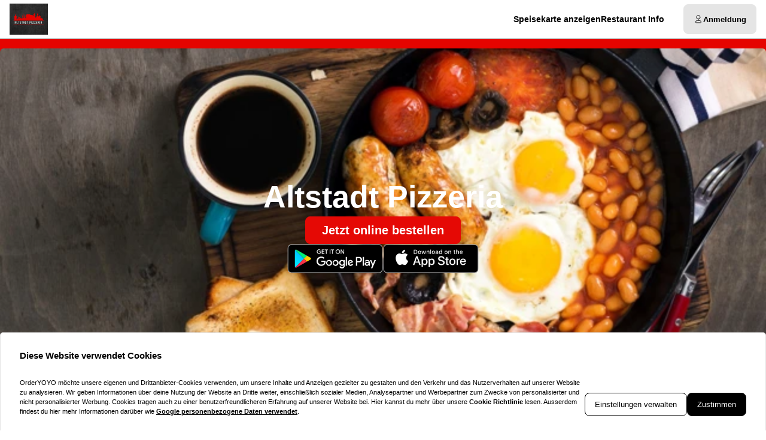

--- FILE ---
content_type: text/html; charset=utf-8
request_url: https://altstadtpizzeria.de/?modal=imprintModal
body_size: 58344
content:
<!DOCTYPE html><html translate="no" lang="de-DE"><head><meta charSet="utf-8" data-next-head=""/><title data-next-head="">Jetzt bestellen bei Altstadt Pizzeria | Nürnberg</title><meta property="og:title" content="Jetzt bestellen bei Altstadt Pizzeria | Nürnberg" data-next-head=""/><meta name="viewport" content="minimum-scale=1, initial-scale=1, width=device-width, shrink-to-fit=no, user-scalable=no, viewport-fit=cover" data-next-head=""/><link rel="canonical" href="https://altstadtpizzeria.de" data-next-head=""/><meta name="description" content="Altstadt Pizzeria | Färberstraße 33, 90402 Nürnberg ⇒ jetzt online bestellen und liefern lassen!" data-next-head=""/><meta property="og:description" content="Altstadt Pizzeria | Färberstraße 33, 90402 Nürnberg ⇒ jetzt online bestellen und liefern lassen!" data-next-head=""/><meta property="fb:app_id" content="516280446309104" data-next-head=""/><link rel="icon" type="image/png" sizes="32x32" href="https://altstadtpizzeria.de/cf-cgi/families/17782/resource-types/web-logo.png?ts=2025-11-21T07:33:49?height=32&amp;width=32" data-next-head=""/><link rel="icon" type="image/png" sizes="16x16" href="https://altstadtpizzeria.de/cf-cgi/families/17782/resource-types/web-logo.png?ts=2025-11-21T07:33:49?height=16&amp;width=16" data-next-head=""/><link rel="apple-touch-icon" sizes="180x180" href="https://altstadtpizzeria.de/cf-cgi/families/17782/resource-types/web-logo.png?ts=2025-11-21T07:33:49?height=180&amp;width=180" data-next-head=""/><link rel="mask-icon" href="https://altstadtpizzeria.de/cf-cgi/families/17782/resource-types/web-logo.png?ts=2025-11-21T07:33:49" color="#ffffff" data-next-head=""/><meta name="thumbnail" content="https://altstadtpizzeria.de/cf-cgi/families/17782/resource-types/web-logo.png?ts=2025-11-21T07:33:49" data-next-head=""/><meta property="og:image" content="https://altstadtpizzeria.de/cf-cgi/families/17782/resource-types/web-logo.png?ts=2025-11-21T07:33:49" data-next-head=""/><meta name="apple-itunes-app" content="app-id=6446703534" data-next-head=""/><meta name="msapplication-TileColor" content="#ffffff" data-next-head=""/><meta name="theme-color" content="#ffffff" data-next-head=""/><script type="application/ld+json" id="schema-context-48701" data-next-head="">{"@context":"https://schema.org","@type":"Restaurant","name":"Altstadt Pizzeria","url":"https://altstadtpizzeria.de/altstadt-pizzeria","logo":"https://altstadtpizzeria.de/cf-cgi/families/17782/resource-types/web-logo.png?ts=2025-11-21T07:33:49","image":"https://altstadtpizzeria.de/cf-cgi/families/17782/resource-types/background.png?ts=2025-11-21T07:33:49","paymentAccepted":"Cash, ApplePay, AndroidPay, PayPal","address":{"@type":"PostalAddress","streetAddress":"Färberstraße 33, 90402 Nürnberg"},"telephone":"091123690800","latitude":49.4484,"longitude":11.0723,"openingHoursSpecification":[{"@type":"OpeningHoursSpecification","dayOfWeek":"https://schema.org/Monday","opens":"11:00","closes":"14:00"},{"@type":"OpeningHoursSpecification","dayOfWeek":"https://schema.org/Monday","opens":"17:30","closes":"00:00"},{"@type":"OpeningHoursSpecification","dayOfWeek":"https://schema.org/Tuesday","opens":"11:00","closes":"14:00"},{"@type":"OpeningHoursSpecification","dayOfWeek":"https://schema.org/Tuesday","opens":"17:30","closes":"00:00"},{"@type":"OpeningHoursSpecification","dayOfWeek":"https://schema.org/Wednesday","opens":"11:00","closes":"14:00"},{"@type":"OpeningHoursSpecification","dayOfWeek":"https://schema.org/Wednesday","opens":"17:30","closes":"00:00"},{"@type":"OpeningHoursSpecification","dayOfWeek":"https://schema.org/Thursday","opens":"11:00","closes":"14:00"},{"@type":"OpeningHoursSpecification","dayOfWeek":"https://schema.org/Thursday","opens":"17:30","closes":"00:00"},{"@type":"OpeningHoursSpecification","dayOfWeek":"https://schema.org/Friday","opens":"11:00","closes":"14:00"},{"@type":"OpeningHoursSpecification","dayOfWeek":"https://schema.org/Friday","opens":"17:30","closes":"01:00"},{"@type":"OpeningHoursSpecification","dayOfWeek":"https://schema.org/Saturday","opens":"17:30","closes":"01:00"},{"@type":"OpeningHoursSpecification","dayOfWeek":"https://schema.org/Sunday","opens":"17:30","closes":"00:00"}]}</script><link rel="preload" href="https://altstadtpizzeria.de/cf-cgi/families/17782/resource-types/web-logo.png?ts=2025-11-21T07%3A33%3A49&amp;width=256&amp;fit=contain&amp;quality=100&amp;format=auto" as="image" data-next-head=""/><link rel="preload" as="image" imageSrcSet="https://altstadtpizzeria.de/cf-cgi/families/17782/resource-types/background.png?ts=2025-11-21T07%3A33%3A49&amp;width=256&amp;height=144&amp;fit=cover&amp;quality=90&amp;format=auto 256w, https://altstadtpizzeria.de/cf-cgi/families/17782/resource-types/background.png?ts=2025-11-21T07%3A33%3A49&amp;width=384&amp;height=216&amp;fit=cover&amp;quality=90&amp;format=auto 384w, https://altstadtpizzeria.de/cf-cgi/families/17782/resource-types/background.png?ts=2025-11-21T07%3A33%3A49&amp;width=640&amp;height=360&amp;fit=cover&amp;quality=90&amp;format=auto 640w, https://altstadtpizzeria.de/cf-cgi/families/17782/resource-types/background.png?ts=2025-11-21T07%3A33%3A49&amp;width=750&amp;height=422&amp;fit=cover&amp;quality=90&amp;format=auto 750w, https://altstadtpizzeria.de/cf-cgi/families/17782/resource-types/background.png?ts=2025-11-21T07%3A33%3A49&amp;width=828&amp;height=466&amp;fit=cover&amp;quality=90&amp;format=auto 828w, https://altstadtpizzeria.de/cf-cgi/families/17782/resource-types/background.png?ts=2025-11-21T07%3A33%3A49&amp;width=1080&amp;height=608&amp;fit=cover&amp;quality=90&amp;format=auto 1080w, https://altstadtpizzeria.de/cf-cgi/families/17782/resource-types/background.png?ts=2025-11-21T07%3A33%3A49&amp;width=1200&amp;height=675&amp;fit=cover&amp;quality=90&amp;format=auto 1200w, https://altstadtpizzeria.de/cf-cgi/families/17782/resource-types/background.png?ts=2025-11-21T07%3A33%3A49&amp;width=1920&amp;height=1080&amp;fit=cover&amp;quality=90&amp;format=auto 1920w, https://altstadtpizzeria.de/cf-cgi/families/17782/resource-types/background.png?ts=2025-11-21T07%3A33%3A49&amp;width=2048&amp;height=1152&amp;fit=cover&amp;quality=90&amp;format=auto 2048w, https://altstadtpizzeria.de/cf-cgi/families/17782/resource-types/background.png?ts=2025-11-21T07%3A33%3A49&amp;width=3840&amp;height=2160&amp;fit=cover&amp;quality=90&amp;format=auto 3840w" imageSizes="(max-width: 768px) 100vw, (max-width: 1200px) 50vw, 33vw" data-next-head=""/><meta http-equiv="x-dns-prefetch-control" content="on"/><link rel="dns-prefetch" href="//api.oyyservices.com"/><link rel="preload" href="/_next/static/css/2ae9a9247e69b0ce.css" as="style"/><link rel="stylesheet" href="/_next/static/css/2ae9a9247e69b0ce.css" data-n-g=""/><link rel="preload" href="/_next/static/css/d31ed57781a33ff4.css" as="style"/><link rel="stylesheet" href="/_next/static/css/d31ed57781a33ff4.css" data-n-p=""/><noscript data-n-css=""></noscript><script defer="" nomodule="" src="/_next/static/chunks/polyfills-42372ed130431b0a.js"></script><script src="/_next/static/chunks/webpack-553cea9af94d1846.js" defer=""></script><script src="/_next/static/chunks/framework-d15df63a5b176e1a.js" defer=""></script><script src="/_next/static/chunks/main-97e4a85d45d5c60d.js" defer=""></script><script src="/_next/static/chunks/pages/_app-f25b8172d9bc4aa6.js" defer=""></script><script src="/_next/static/chunks/4157-cf5dee9f46c1908f.js" defer=""></script><script src="/_next/static/chunks/5522-30c53b5b8c90f761.js" defer=""></script><script src="/_next/static/chunks/7871-bbb1ac3f070aa79e.js" defer=""></script><script src="/_next/static/chunks/5258-a2430ca2b6d47c05.js" defer=""></script><script src="/_next/static/chunks/9182-d8ddb7ba1ca1d128.js" defer=""></script><script src="/_next/static/chunks/8676-cde7406228c3ebc6.js" defer=""></script><script src="/_next/static/chunks/911-9eaf01f776504a2d.js" defer=""></script><script src="/_next/static/chunks/4820-9e7c13ea4eac0da8.js" defer=""></script><script src="/_next/static/chunks/7032-d440ad14e10dadc3.js" defer=""></script><script src="/_next/static/chunks/4293-d6fa1a1e47abda8d.js" defer=""></script><script src="/_next/static/chunks/418-885dc671e3104a7b.js" defer=""></script><script src="/_next/static/chunks/3908-6922574baf7f7052.js" defer=""></script><script src="/_next/static/chunks/8604-771bf5d983bc140b.js" defer=""></script><script src="/_next/static/chunks/8013-e74b34ee461fcf85.js" defer=""></script><script src="/_next/static/chunks/pages/index-d8004024c8342c9c.js" defer=""></script><script src="/_next/static/f2a9cfbad5cc0e06d6a85a3851bda8b85e182011/_buildManifest.js" defer=""></script><script src="/_next/static/f2a9cfbad5cc0e06d6a85a3851bda8b85e182011/_ssgManifest.js" defer=""></script><meta name="sentry-trace" content="e301a84bc87e2e43cc0885ce6a1908dc-cc1d8b300a85b40a-0"/><meta name="baggage" content="sentry-environment=prd,sentry-release=f2a9cfbad5cc0e06d6a85a3851bda8b85e182011,sentry-public_key=97e30c3b9cea0a701a7ba950f919a41a,sentry-trace_id=e301a84bc87e2e43cc0885ce6a1908dc,sentry-org_id=4507373445644288,sentry-sampled=false,sentry-sample_rand=0.6631398274663959,sentry-sample_rate=0"/><style data-styled="" data-styled-version="5.3.11">.boXkxA{position:relative;display:-webkit-inline-box;display:-webkit-inline-flex;display:-ms-inline-flexbox;display:inline-flex;-webkit-align-items:center;-webkit-box-align:center;-ms-flex-align:center;align-items:center;-webkit-box-pack:center;-webkit-justify-content:center;-ms-flex-pack:center;justify-content:center;color:currentColor;line-height:1;text-align:center;vertical-align:middle;outline:none;}/*!sc*/
data-styled.g3[id="sc-ffdf2550-0"]{content:"boXkxA,"}/*!sc*/
.cOlwYe{text-align:unset;margin:0;font-weight:600;text-wrap:balance;}/*!sc*/
.cOlwYe.link{cursor:pointer;-webkit-text-decoration:underline;text-decoration:underline;}/*!sc*/
.cOlwYe.link:disabled{cursor:auto;opacity:0.5;}/*!sc*/
.kIhdlf{text-align:unset;margin:0;font-weight:600;font-size:0.6875rem;line-height:1.5;text-wrap:pretty;}/*!sc*/
.kIhdlf.link{cursor:pointer;-webkit-text-decoration:underline;text-decoration:underline;}/*!sc*/
.kIhdlf.link:disabled{cursor:auto;opacity:0.5;}/*!sc*/
.frjhRE{text-align:unset;margin:0;font-weight:600;margin-bottom:0.85em;text-wrap:balance;}/*!sc*/
.frjhRE.link{cursor:pointer;-webkit-text-decoration:underline;text-decoration:underline;}/*!sc*/
.frjhRE.link:disabled{cursor:auto;opacity:0.5;}/*!sc*/
.iPUtma{text-align:unset;margin:0;font-weight:600;line-height:1.25;font-size:1rem;text-wrap:pretty;}/*!sc*/
.iPUtma.link{cursor:pointer;-webkit-text-decoration:underline;text-decoration:underline;}/*!sc*/
.iPUtma.link:disabled{cursor:auto;opacity:0.5;}/*!sc*/
.chuBeZ{text-align:unset;margin:0;font-weight:400;font-size:0.6875rem;line-height:1.5;text-wrap:pretty;}/*!sc*/
.chuBeZ.link{cursor:pointer;-webkit-text-decoration:underline;text-decoration:underline;}/*!sc*/
.chuBeZ.link:disabled{cursor:auto;opacity:0.5;}/*!sc*/
data-styled.g4[id="sc-6d5360b5-0"]{content:"cOlwYe,kIhdlf,frjhRE,iPUtma,chuBeZ,"}/*!sc*/
.glBZIE{-webkit-text-decoration:none;text-decoration:none;color:inherit;font-weight:400;cursor:pointer;-webkit-transition:color 300ms;transition:color 300ms;}/*!sc*/
@media (hover:hover){.glBZIE:hover{color:#e50400;}}/*!sc*/
.glBZIE[aria-disabled="true"]{color:#7F7F7F;pointer-events:none;}/*!sc*/
.hEJPaL{-webkit-text-decoration:none;text-decoration:none;color:inherit;font-weight:700;cursor:pointer;-webkit-transition:color 300ms;transition:color 300ms;}/*!sc*/
@media (hover:hover){.hEJPaL:hover{color:#e50400;}}/*!sc*/
.hEJPaL[aria-disabled="true"]{color:#7F7F7F;pointer-events:none;}/*!sc*/
data-styled.g12[id="sc-5fcba01-0"]{content:"glBZIE,hEJPaL,"}/*!sc*/
.jvoHmh{display:-webkit-inline-box;display:-webkit-inline-flex;display:-ms-inline-flexbox;display:inline-flex;}/*!sc*/
data-styled.g28[id="sc-2042b19b-0"]{content:"jvoHmh,"}/*!sc*/
.cjDaFw{max-width:100%;display:-webkit-inline-box;display:-webkit-inline-flex;display:-ms-inline-flexbox;display:inline-flex;-webkit-align-items:center;-webkit-box-align:center;-ms-flex-align:center;align-items:center;gap:0.85em;word-break:break-all;}/*!sc*/
data-styled.g29[id="sc-2042b19b-1"]{content:"cjDaFw,"}/*!sc*/
.dvUSa-D{position:relative;display:-webkit-inline-box;display:-webkit-inline-flex;display:-ms-inline-flexbox;display:inline-flex;-webkit-align-items:center;-webkit-box-align:center;-ms-flex-align:center;align-items:center;-webkit-box-pack:justify;-webkit-justify-content:space-between;-ms-flex-pack:justify;justify-content:space-between;gap:0.85em;max-width:100%;font-size:0.8125rem;font-weight:500;line-height:1em;-webkit-text-decoration:none;text-decoration:none;-webkit-user-select:none;-moz-user-select:none;-ms-user-select:none;user-select:none;border-radius:0.5rem;cursor:pointer;-webkit-transition-property:background-color,border-color,color,opacity;transition-property:background-color,border-color,color,opacity;-webkit-transition-duration:200ms;transition-duration:200ms;-webkit-transition-timing-function:ease;transition-timing-function:ease;padding:0.75rem 1rem;background-color:#E5E5E5;border:1px solid #E5E5E5;color:#000000;-webkit-box-pack:justify;-webkit-justify-content:space-between;-ms-flex-pack:justify;justify-content:space-between;-webkit-box-pack:justify;-webkit-justify-content:space-between;-ms-flex-pack:justify;justify-content:space-between;width:100%;}/*!sc*/
.dvUSa-D .sc-2042b19b-1,.dvUSa-D .sc-2042b19b-0{-webkit-transition-property:opacity;transition-property:opacity;-webkit-transition-duration:200ms;transition-duration:200ms;-webkit-transition-timing-function:ease;transition-timing-function:ease;}/*!sc*/
.dvUSa-D:hover{background-color:#d2d2d2;border-color:#d2d2d2;}/*!sc*/
.dvUSa-D:active{background-color:#BFBFBF;border-color:#BFBFBF;}/*!sc*/
.dvUSa-D .sc-2042b19b-1{white-space:nowrap;}/*!sc*/
.dvUSa-D:focus-visible{outline-offset:2px;outline:2px solid #e50400;}/*!sc*/
.fNieMc{position:relative;display:-webkit-inline-box;display:-webkit-inline-flex;display:-ms-inline-flexbox;display:inline-flex;-webkit-align-items:center;-webkit-box-align:center;-ms-flex-align:center;align-items:center;-webkit-box-pack:center;-webkit-justify-content:center;-ms-flex-pack:center;justify-content:center;gap:0.85em;max-width:100%;font-size:0.8125rem;font-weight:500;line-height:1em;-webkit-text-decoration:none;text-decoration:none;-webkit-user-select:none;-moz-user-select:none;-ms-user-select:none;user-select:none;border-radius:0.5rem;cursor:pointer;-webkit-transition-property:background-color,border-color,color,opacity;transition-property:background-color,border-color,color,opacity;-webkit-transition-duration:200ms;transition-duration:200ms;-webkit-transition-timing-function:ease;transition-timing-function:ease;padding:0.75rem 1rem;-webkit-box-pack:center;-webkit-justify-content:center;-ms-flex-pack:center;justify-content:center;-webkit-box-pack:center;-webkit-justify-content:center;-ms-flex-pack:center;justify-content:center;}/*!sc*/
.fNieMc .sc-2042b19b-1,.fNieMc .sc-2042b19b-0{-webkit-transition-property:opacity;transition-property:opacity;-webkit-transition-duration:200ms;transition-duration:200ms;-webkit-transition-timing-function:ease;transition-timing-function:ease;}/*!sc*/
.fNieMc:focus-visible{outline-offset:2px;outline:2px solid #e50400;}/*!sc*/
.cKRqUH{position:relative;display:-webkit-inline-box;display:-webkit-inline-flex;display:-ms-inline-flexbox;display:inline-flex;-webkit-align-items:center;-webkit-box-align:center;-ms-flex-align:center;align-items:center;-webkit-box-pack:center;-webkit-justify-content:center;-ms-flex-pack:center;justify-content:center;gap:0.85em;max-width:100%;font-size:0.8125rem;font-weight:500;line-height:1em;-webkit-text-decoration:none;text-decoration:none;-webkit-user-select:none;-moz-user-select:none;-ms-user-select:none;user-select:none;border-radius:0.5rem;cursor:pointer;-webkit-transition-property:background-color,border-color,color,opacity;transition-property:background-color,border-color,color,opacity;-webkit-transition-duration:200ms;transition-duration:200ms;-webkit-transition-timing-function:ease;transition-timing-function:ease;padding:0.75rem 1rem;background-color:#E50905;border:1px solid #E50905;color:#ffffff;-webkit-box-pack:center;-webkit-justify-content:center;-ms-flex-pack:center;justify-content:center;-webkit-box-pack:center;-webkit-justify-content:center;-ms-flex-pack:center;justify-content:center;}/*!sc*/
.cKRqUH .sc-2042b19b-1,.cKRqUH .sc-2042b19b-0{-webkit-transition-property:opacity;transition-property:opacity;-webkit-transition-duration:200ms;transition-duration:200ms;-webkit-transition-timing-function:ease;transition-timing-function:ease;}/*!sc*/
.cKRqUH:hover{background-color:#e92f2c;border-color:#e92f2c;}/*!sc*/
.cKRqUH:active{background-color:#ea3c39;border-color:#ea3c39;}/*!sc*/
.cKRqUH:focus-visible{outline-offset:2px;outline:2px solid #e50400;}/*!sc*/
data-styled.g31[id="sc-2042b19b-3"]{content:"dvUSa-D,fNieMc,cKRqUH,"}/*!sc*/
.fDTrvr{width:100%;max-width:1366px;margin-left:auto;margin-right:auto;padding-left:var(--gutter,1rem);padding-right:var(--gutter,1rem);display:-webkit-box;display:-webkit-flex;display:-ms-flexbox;display:flex;-webkit-flex-direction:column;-ms-flex-direction:column;flex-direction:column;row-gap:3rem;}/*!sc*/
.hbyRPx{width:100%;max-width:1366px;margin-left:auto;margin-right:auto;padding-left:var(--gutter,1rem);padding-right:var(--gutter,1rem);display:-webkit-box;display:-webkit-flex;display:-ms-flexbox;display:flex;-webkit-flex-direction:column;-ms-flex-direction:column;flex-direction:column;row-gap:3rem;display:-webkit-box;display:-webkit-flex;display:-ms-flexbox;display:flex;-webkit-flex-wrap:nowrap;-ms-flex-wrap:nowrap;flex-wrap:nowrap;-webkit-flex-direction:column;-ms-flex-direction:column;flex-direction:column;}/*!sc*/
data-styled.g40[id="sc-aff4540d-1"]{content:"fDTrvr,hbyRPx,"}/*!sc*/
.jmWhGd{display:grid;width:100%;grid-template-columns:repeat( 12,minmax(0,1fr) );gap:var(--gutter,1rem);}/*!sc*/
data-styled.g41[id="sc-aff4540d-2"]{content:"jmWhGd,"}/*!sc*/
.kFBzgj{grid-column:span 12 / span 12;}/*!sc*/
@media (min-width:768px){}/*!sc*/
@media (min-width:992px){}/*!sc*/
@media (min-width:1200px){}/*!sc*/
.kQBxVV{grid-column:span 12 / span 12;}/*!sc*/
@media (min-width:768px){.kQBxVV{grid-column:span 6 / span 6;}}/*!sc*/
@media (min-width:992px){.kQBxVV{grid-column:span 4 / span 4;grid-column-start:unset;}}/*!sc*/
@media (min-width:1200px){}/*!sc*/
data-styled.g42[id="sc-aff4540d-3"]{content:"kFBzgj,kQBxVV,"}/*!sc*/
.hnBakY{color:#7F7F7F;}/*!sc*/
data-styled.g43[id="sc-fca41478-0"]{content:"hnBakY,"}/*!sc*/
.fXGJps{display:-webkit-box;display:-webkit-flex;display:-ms-flexbox;display:flex;-webkit-flex-direction:column;-ms-flex-direction:column;flex-direction:column;-webkit-align-items:flex-end;-webkit-box-align:flex-end;-ms-flex-align:flex-end;align-items:flex-end;-webkit-box-pack:center;-webkit-justify-content:center;-ms-flex-pack:center;justify-content:center;}/*!sc*/
data-styled.g44[id="sc-fca41478-1"]{content:"fXGJps,"}/*!sc*/
.eLlnYl{display:-webkit-box;display:-webkit-flex;display:-ms-flexbox;display:flex;-webkit-flex-direction:row;-ms-flex-direction:row;flex-direction:row;gap:0.5rem;-webkit-flex-wrap:wrap;-ms-flex-wrap:wrap;flex-wrap:wrap;}/*!sc*/
.eLlnYl > .sc-5fcba01-0{font-size:0.6875rem;font-weight:400;white-space:nowrap;line-height:1;}/*!sc*/
.eLlnYl > .sc-5fcba01-0:not(:last-child){border-right:1px solid #BFBFBF;padding-right:0.5rem;}/*!sc*/
data-styled.g45[id="sc-5300d17f-0"]{content:"eLlnYl,"}/*!sc*/
.MCKDy{font-size:0.6875rem;font-weight:400;padding:0;line-height:1;cursor:pointer;}/*!sc*/
.MCKDy:hover{color:#e50400;}/*!sc*/
data-styled.g46[id="sc-5300d17f-1"]{content:"MCKDy,"}/*!sc*/
.btAZNY{--logo-size:44px;position:relative;z-index:6;}/*!sc*/
.btAZNY:has(.headroom--unfixed){height:80px;}/*!sc*/
.btAZNY .headroom{background-color:#ffffff;border-bottom:1px solid #BFBFBF;width:100dvw;-webkit-transition:box-shadow 200ms ease-in-out;transition:box-shadow 200ms ease-in-out;}/*!sc*/
.btAZNY .headroom--unfixed{position:relative;-webkit-transform:translateY(0);-ms-transform:translateY(0);transform:translateY(0);--logo-size:64px;}/*!sc*/
.btAZNY .headroom--scrolled{-webkit-transition:-webkit-transform 200ms ease-in-out;-webkit-transition:transform 200ms ease-in-out;transition:transform 200ms ease-in-out;box-shadow:0 12px 24px rgba(0,0,0,0.15),0 8px 8px rgba(0,0,0,0.12);}/*!sc*/
.btAZNY .headroom--scrolled .sc-c71fbbe9-0{display:none;}/*!sc*/
.btAZNY .headroom--unpinned{position:fixed;-webkit-transform:translateY(-100%);-ms-transform:translateY(-100%);transform:translateY(-100%);box-shadow:none;}/*!sc*/
.btAZNY .headroom--pinned{position:fixed;-webkit-transform:translateY(0%);-ms-transform:translateY(0%);transform:translateY(0%);}/*!sc*/
data-styled.g50[id="sc-57d66d76-0"]{content:"btAZNY,"}/*!sc*/
.gTNvml{display:none;}/*!sc*/
@media (min-width:768px){.gTNvml{display:-webkit-box;display:-webkit-flex;display:-ms-flexbox;display:flex;-webkit-box-pack:end;-webkit-justify-content:flex-end;-ms-flex-pack:end;justify-content:flex-end;}}/*!sc*/
data-styled.g51[id="sc-57d66d76-1"]{content:"gTNvml,"}/*!sc*/
.llAftk{grid-template-columns:1fr auto;-webkit-align-items:center;-webkit-box-align:center;-ms-flex-align:center;align-items:center;padding-block:0.5rem;}/*!sc*/
@media (min-width:768px){.llAftk{grid-template-columns:minmax(64px,auto) 1fr auto;gap:1rem;}}/*!sc*/
@media (min-width:992px){.llAftk{gap:2rem;}}/*!sc*/
.llAftk:not(:has(.sc-57d66d76-1)){grid-template-columns:1fr;}/*!sc*/
data-styled.g52[id="sc-57d66d76-2"]{content:"llAftk,"}/*!sc*/
.kCkmvf{display:none;}/*!sc*/
@media (min-width:768px){.kCkmvf{display:block;}}/*!sc*/
data-styled.g53[id="sc-57d66d76-3"]{content:"kCkmvf,"}/*!sc*/
.czafRR{padding:0;border-radius:50%;display:-webkit-box;display:-webkit-flex;display:-ms-flexbox;display:flex;-webkit-align-items:center;-webkit-box-align:center;-ms-flex-align:center;align-items:center;-webkit-box-pack:center;-webkit-justify-content:center;-ms-flex-pack:center;justify-content:center;width:2.75rem;aspect-ratio:1;}/*!sc*/
@media (min-width:768px){.czafRR{display:none;}}/*!sc*/
.czafRR:hover{background-color:#E5E5E5;}/*!sc*/
.czafRR[aria-hidden="true"]{opacity:0;pointer-events:none;}/*!sc*/
data-styled.g54[id="sc-57d66d76-4"]{content:"czafRR,"}/*!sc*/
.endwoH{-webkit-flex:0;-ms-flex:0;flex:0;-webkit-align-items:center;-webkit-box-align:center;-ms-flex-align:center;align-items:center;-webkit-box-pack:center;-webkit-justify-content:center;-ms-flex-pack:center;justify-content:center;white-space:nowrap;display:-webkit-inline-box;display:-webkit-inline-flex;display:-ms-inline-flexbox;display:inline-flex;line-height:1;gap:0.5em;border-radius:0.25rem;padding:0.25rem 0.5rem;background-color:#000000;color:#ffffff;}/*!sc*/
data-styled.g82[id="sc-ec170ac6-0"]{content:"endwoH,"}/*!sc*/
.idbPgy{text-overflow:ellipsis;overflow:hidden;}/*!sc*/
.idbPgy:only-child{margin-inline:auto;}/*!sc*/
data-styled.g85[id="sc-b10bf22d-0"]{content:"idbPgy,"}/*!sc*/
.bvupAB{-webkit-transition:width 200ms ease,height 200ms ease;transition:width 200ms ease,height 200ms ease;position:relative;border-radius:0.25rem;overflow:hidden;display:-webkit-box;display:-webkit-flex;display:-ms-flexbox;display:flex;height:var(--logo-size,64px);width:var(--logo-size,64px);}/*!sc*/
data-styled.g86[id="sc-b10bf22d-1"]{content:"bvupAB,"}/*!sc*/
.cMCepv{width:100%;height:100%;object-fit:contain;display:inline-block;vertical-align:middle;}/*!sc*/
data-styled.g87[id="sc-b10bf22d-2"]{content:"cMCepv,"}/*!sc*/
.cxGUpU{display:-webkit-box;display:-webkit-flex;display:-ms-flexbox;display:flex;-webkit-flex-direction:column;-ms-flex-direction:column;flex-direction:column;-webkit-align-items:flex-end;-webkit-box-align:flex-end;-ms-flex-align:flex-end;align-items:flex-end;}/*!sc*/
data-styled.g90[id="sc-ebd81f03-0"]{content:"cxGUpU,"}/*!sc*/
.ixtuIV{list-style:none;margin:0;padding:0;display:-webkit-box;display:-webkit-flex;display:-ms-flexbox;display:flex;gap:1rem;}/*!sc*/
.ixtuIV:hover:has(li:hover) > li:not(:hover){opacity:0.5;}/*!sc*/
data-styled.g91[id="sc-ebd81f03-1"]{content:"ixtuIV,"}/*!sc*/
.dxeYwX{-webkit-transition:opacity 140ms ease;transition:opacity 140ms ease;font-size:0.75rem;line-height:1.5;margin:0;display:inline;white-space:nowrap;}/*!sc*/
@media (min-width:992px){.dxeYwX{font-size:0.875rem;}}/*!sc*/
data-styled.g92[id="sc-ebd81f03-2"]{content:"dxeYwX,"}/*!sc*/
.eIauaV[aria-current="page"]{-webkit-text-decoration-line:underline;text-decoration-line:underline;text-underline-offset:4px;}/*!sc*/
data-styled.g93[id="sc-ebd81f03-3"]{content:"eIauaV,"}/*!sc*/
.cuHjIj{-webkit-box-flex:1;-webkit-flex-grow:1;-ms-flex-positive:1;flex-grow:1;width:100%;margin-block:2rem;}/*!sc*/
data-styled.g94[id="sc-13a7e6fa-0"]{content:"cuHjIj,"}/*!sc*/
.erbqeG{-webkit-transition:0.5s;transition:0.5s;background-color:#ffffff;min-height:100vh;min-height:100dvh;display:-webkit-box;display:-webkit-flex;display:-ms-flexbox;display:flex;-webkit-flex-direction:column;-ms-flex-direction:column;flex-direction:column;}/*!sc*/
data-styled.g95[id="sc-13a7e6fa-1"]{content:"erbqeG,"}/*!sc*/
.giYuUW{line-height:1;margin:0;padding:0;display:-webkit-box;display:-webkit-flex;display:-ms-flexbox;display:flex;-webkit-flex-wrap:wrap;-ms-flex-wrap:wrap;flex-wrap:wrap;-webkit-box-pack:end;-webkit-justify-content:flex-end;-ms-flex-pack:end;justify-content:flex-end;-webkit-align-content:center;-ms-flex-line-pack:center;align-content:center;-webkit-align-content:baseline;-ms-flex-line-pack:baseline;align-content:baseline;gap:0.25rem;}/*!sc*/
data-styled.g126[id="sc-8136a6df-0"]{content:"giYuUW,"}/*!sc*/
.bnHZwi{font-variant-numeric:tabular-nums;color:#e50400;-webkit-text-decoration:none;text-decoration:none;white-space:nowrap;font-weight:600;}/*!sc*/
data-styled.g127[id="sc-8136a6df-1"]{content:"bnHZwi,"}/*!sc*/
.hCcTim{background-color:#E5E5E5;padding-block:2rem;position:relative;z-index:8;}/*!sc*/
data-styled.g161[id="sc-b15b80eb-0"]{content:"hCcTim,"}/*!sc*/
.eAuwRY{grid-area:payment;-webkit-box-pack:end;-webkit-justify-content:flex-end;-ms-flex-pack:end;justify-content:flex-end;}/*!sc*/
data-styled.g162[id="sc-b15b80eb-1"]{content:"eAuwRY,"}/*!sc*/
.iRbiTm{display:grid;width:100%;-webkit-align-items:center;-webkit-box-align:center;-ms-flex-align:center;align-items:center;-webkit-box-pack:center;-webkit-justify-content:center;-ms-flex-pack:center;justify-content:center;grid-template-areas:"logo payment" "legal legal" "copyrights copyrights";grid-template-columns:1fr auto;grid-row-gap:1rem;}/*!sc*/
@media (min-width:768px){.iRbiTm{grid-template-areas:"logo payment" "legal copyrights";}}/*!sc*/
data-styled.g163[id="sc-b15b80eb-2"]{content:"iRbiTm,"}/*!sc*/
.eWIyFH{grid-area:logo;display:-webkit-box;display:-webkit-flex;display:-ms-flexbox;display:flex;-webkit-box-pack:start;-webkit-justify-content:flex-start;-ms-flex-pack:start;justify-content:flex-start;-webkit-align-items:center;-webkit-box-align:center;-ms-flex-align:center;align-items:center;width:-webkit-fit-content;width:-moz-fit-content;width:fit-content;}/*!sc*/
data-styled.g165[id="sc-b15b80eb-4"]{content:"eWIyFH,"}/*!sc*/
.hJzlST{grid-area:legal;}/*!sc*/
data-styled.g166[id="sc-b15b80eb-5"]{content:"hJzlST,"}/*!sc*/
.jXckFV{grid-area:copyrights;}/*!sc*/
data-styled.g167[id="sc-b15b80eb-6"]{content:"jXckFV,"}/*!sc*/
.jRfFEO{position:relative;z-index:9;}/*!sc*/
data-styled.g168[id="sc-81698d76-0"]{content:"jRfFEO,"}/*!sc*/
.cSpWha{-webkit-transition-property:background-color,border-color,color,opacity,height;transition-property:background-color,border-color,color,opacity,height;font-weight:700;min-height:50px;}/*!sc*/
.cSpWha:hover{color:#e50400;}/*!sc*/
.cSpWha .sc-2042b19b-0[data-affix="suffix"]{-webkit-transform:rotate(-180deg);-ms-transform:rotate(-180deg);transform:rotate(-180deg);-webkit-transition:360ms -webkit-transform ease-out;-webkit-transition:360ms transform ease-out;transition:360ms transform ease-out;}/*!sc*/
data-styled.g169[id="sc-81698d76-1"]{content:"cSpWha,"}/*!sc*/
.NytXM{-webkit-box-pack:start;-webkit-justify-content:flex-start;-ms-flex-pack:start;justify-content:flex-start;}/*!sc*/
data-styled.g280[id="sc-9333363d-0"]{content:"NytXM,"}/*!sc*/
.bgnYlP{border-radius:0.5rem;background-color:#E5E5E5;padding:1rem;display:-webkit-box;display:-webkit-flex;display:-ms-flexbox;display:flex;-webkit-flex-direction:column;-ms-flex-direction:column;flex-direction:column;gap:0.75rem;}/*!sc*/
data-styled.g324[id="sc-fb229ab7-0"]{content:"bgnYlP,"}/*!sc*/
.kXdcHA{all:unset;display:-webkit-box;display:-webkit-flex;display:-ms-flexbox;display:flex;gap:0.5rem;-webkit-flex-direction:column;-ms-flex-direction:column;flex-direction:column;}/*!sc*/
data-styled.g325[id="sc-fb229ab7-1"]{content:"kXdcHA,"}/*!sc*/
.fUpxdL{display:-webkit-box;display:-webkit-flex;display:-ms-flexbox;display:flex;gap:0.25rem;line-height:1.25;}/*!sc*/
.fUpxdL > .sc-ffdf2550-0{-webkit-align-self:start;-ms-flex-item-align:start;align-self:start;}/*!sc*/
data-styled.g326[id="sc-fb229ab7-2"]{content:"fUpxdL,"}/*!sc*/
.cQIlRN{position:-webkit-sticky;position:sticky;top:1rem;-webkit-user-select:none;-moz-user-select:none;-ms-user-select:none;user-select:none;border-radius:0.375rem;overflow:hidden;width:100%;aspect-ratio:16 / 9;}/*!sc*/
@media (max-width:991px){.cQIlRN{border-radius:0;}}/*!sc*/
data-styled.g332[id="sc-55d6582a-0"]{content:"cQIlRN,"}/*!sc*/
.cLXNUW{background-color:#e50400;color:#ffffff;isolation:isolate;overflow:hidden;display:grid;grid-template:"container" 1fr / 1fr;position:relative;width:100vw;height:calc(100vh - 80px);min-height:37.5rem;border-radius:0;}/*!sc*/
@media (min-width:992px){.cLXNUW{width:100vw;border-radius:0;margin-top:0;}}/*!sc*/
.cLXNUW > *{grid-area:container;}/*!sc*/
.cLXNUW div[role="presentation"]{position:absolute;inset:0;background-color:#E5E5E5;height:100%;width:100%;z-index:0;}/*!sc*/
.cLXNUW div[role="presentation"]::after{content:"";position:absolute;inset:0;background:rgba(0,0,0,0.5);z-index:1;}/*!sc*/
data-styled.g334[id="sc-856635a8-1"]{content:"cLXNUW,"}/*!sc*/
.gvwshQ{min-height:1.5rem;list-style:none;font-size:0.875rem;display:-webkit-box;display:-webkit-flex;display:-ms-flexbox;display:flex;-webkit-align-items:center;-webkit-box-align:center;-ms-flex-align:center;align-items:center;-webkit-box-pack:start;-webkit-justify-content:flex-start;-ms-flex-pack:start;justify-content:flex-start;-webkit-flex-wrap:wrap;-ms-flex-wrap:wrap;flex-wrap:wrap;gap:1rem;overflow-x:visible;width:100%;padding:0.75rem var(--gutter);background-color:rgba(0,0,0,0.4);margin:0;position:absolute;bottom:0;left:0;-webkit-flex-direction:column;-ms-flex-direction:column;flex-direction:column;-webkit-align-items:flex-start;-webkit-box-align:flex-start;-ms-flex-align:flex-start;align-items:flex-start;gap:0.5rem;}/*!sc*/
@media (min-width:992px){.gvwshQ{height:2.5rem;-webkit-flex-direction:row;-ms-flex-direction:row;flex-direction:row;-webkit-align-items:center;-webkit-box-align:center;-ms-flex-align:center;align-items:center;-webkit-box-pack:start;-webkit-justify-content:flex-start;-ms-flex-pack:start;justify-content:flex-start;padding:0.75rem var(--gutter);gap:1rem;-webkit-flex-wrap:nowrap;-ms-flex-wrap:nowrap;flex-wrap:nowrap;overflow-x:auto;-webkit-scrollbar-width:none;-moz-scrollbar-width:none;-ms-scrollbar-width:none;scrollbar-width:none;-ms-overflow-style:none;}.gvwshQ::-webkit-scrollbar{display:none;}}/*!sc*/
@media (min-width:768px){.gvwshQ{gap:1rem;}}/*!sc*/
@media (max-width:767px){.gvwshQ li.hide-on-mobile{display:none;}}/*!sc*/
.gvwshQ li{opacity:1;color:#ffffff;-webkit-flex-shrink:0;-ms-flex-negative:0;flex-shrink:0;background-color:transparent !important;}/*!sc*/
.gvwshQ li > span{background-color:transparent !important;color:#ffffff !important;border-color:transparent !important;padding:0 !important;}/*!sc*/
.gvwshQ li .sc-2042b19b-3{font-size:1em;padding:0;gap:0.25rem;color:#ffffff;}/*!sc*/
.gvwshQ li svg,.gvwshQ li path{color:#ffffff;}/*!sc*/
data-styled.g339[id="sc-856635a8-6"]{content:"gvwshQ,"}/*!sc*/
.gIkhKg{position:relative;}/*!sc*/
data-styled.g359[id="sc-4890a19e-0"]{content:"gIkhKg,"}/*!sc*/
.cveIwK{position:relative;overflow:hidden;}/*!sc*/
data-styled.g360[id="sc-4890a19e-1"]{content:"cveIwK,"}/*!sc*/
.ZzpYN{display:-webkit-box;display:-webkit-flex;display:-ms-flexbox;display:flex;gap:0.75rem;touch-action:pan-y;-webkit-tap-highlight-color:transparent;}/*!sc*/
data-styled.g361[id="sc-4890a19e-2"]{content:"ZzpYN,"}/*!sc*/
.YtMxq{color:#ffffff;line-height:1.25;font-size:2rem;}/*!sc*/
@media (min-width:36rem){.YtMxq{font-size:calc(0.85rem + 3.21vw);}}/*!sc*/
@media (min-width:75rem){.YtMxq{font-size:3.25rem;}}/*!sc*/
data-styled.g462[id="sc-4d1d2122-0"]{content:"YtMxq,"}/*!sc*/
.NGUbu{display:-webkit-box;display:-webkit-flex;display:-ms-flexbox;display:flex;-webkit-flex-direction:column;-ms-flex-direction:column;flex-direction:column;-webkit-box-pack:center;-webkit-justify-content:center;-ms-flex-pack:center;justify-content:center;-webkit-align-items:center;-webkit-box-align:center;-ms-flex-align:center;align-items:center;gap:1rem;-webkit-flex:1;-ms-flex:1;flex:1;padding:1rem var(--gutter);padding-bottom:3rem;text-align:center;position:relative;z-index:2;}/*!sc*/
@media (min-width:992px){.NGUbu{padding:2rem 0;padding-bottom:3rem;gap:1.5rem;}}/*!sc*/
data-styled.g463[id="sc-4d1d2122-1"]{content:"NGUbu,"}/*!sc*/
.dMuHpk{display:-webkit-box;display:-webkit-flex;display:-ms-flexbox;display:flex;-webkit-flex-direction:column;-ms-flex-direction:column;flex-direction:column;-webkit-align-items:center;-webkit-box-align:center;-ms-flex-align:center;align-items:center;gap:1.5rem;}/*!sc*/
data-styled.g464[id="sc-4d1d2122-2"]{content:"dMuHpk,"}/*!sc*/
.oImpM{display:-webkit-box;display:-webkit-flex;display:-ms-flexbox;display:flex;-webkit-flex-direction:column;-ms-flex-direction:column;flex-direction:column;-webkit-align-items:center;-webkit-box-align:center;-ms-flex-align:center;align-items:center;-webkit-box-pack:center;-webkit-justify-content:center;-ms-flex-pack:center;justify-content:center;gap:1rem;width:100%;max-width:31.25rem;}/*!sc*/
.oImpM .sc-2042b19b-3{width:16.25rem;min-width:16.25rem;max-width:16.25rem;}/*!sc*/
.oImpM .sc-2042b19b-3 .sc-2042b19b-1{font-size:1.25rem;font-weight:700;line-height:1;}/*!sc*/
data-styled.g465[id="sc-4d1d2122-3"]{content:"oImpM,"}/*!sc*/
.hbyDaM{display:-webkit-box;display:-webkit-flex;display:-ms-flexbox;display:flex;-webkit-flex-flow:row wrap;-ms-flex-flow:row wrap;flex-flow:row wrap;-webkit-align-items:center;-webkit-box-align:center;-ms-flex-align:center;align-items:center;-webkit-box-pack:center;-webkit-justify-content:center;-ms-flex-pack:center;justify-content:center;gap:0.75rem;}/*!sc*/
data-styled.g466[id="sc-4d1d2122-4"]{content:"hbyDaM,"}/*!sc*/
.kPTUaH{display:-webkit-inline-box;display:-webkit-inline-flex;display:-ms-inline-flexbox;display:inline-flex;-webkit-transition:opacity 0.2s cubic-bezier(0.215,0.61,0.355,1);transition:opacity 0.2s cubic-bezier(0.215,0.61,0.355,1);}/*!sc*/
.kPTUaH:hover{opacity:0.8;}/*!sc*/
.kPTUaH img{width:10rem;height:auto;}/*!sc*/
data-styled.g467[id="sc-4d1d2122-5"]{content:"kPTUaH,"}/*!sc*/
.buGDnG{position:relative;background-color:#E5E5E5;margin-block:var(--gutter);isolation:isolate;}/*!sc*/
.buGDnG .sc-aff4540d-2{position:relative;z-index:2;}/*!sc*/
.buGDnG::after{content:"";z-index:1;position:absolute;inset:calc(var(--gutter) * -1);max-width:100vw;background-color:#E5E5E5;}/*!sc*/
@media (min-width:1366px){.buGDnG::after{border-radius:0.5rem;}}/*!sc*/
data-styled.g479[id="sc-5f6df905-0"]{content:"buGDnG,"}/*!sc*/
</style></head><body><div id="__next"><div class=""><style>
      :root {
        --color-background: #ffffff;
        --color-text: #000000;
        --color-brand-base: #e50400;
        --color-brand-accent: #ffffff;
        --color-brand-layout-lighter: #E50905;
        --color-brand-layout-light: #E71D19;
        --color-brand-layout-medium: #EE5B59;
        --color-brand-layout-dark: #F49A99;
        --color-brand-layout-darker: #FDF2F2;
        --color-brand-layout-darkest: #FCE5E5;
        --color-layout-lighter: #FCFCFC;
        --color-layout-light: #E5E5E5;
        --color-layout-medium: #BFBFBF;
        --color-layout-dark: #7F7F7F;
      }
    </style><div class="sc-13a7e6fa-1 erbqeG"><header class="sc-57d66d76-0 btAZNY"><div class="headroom-wrapper"><div class="headroom headroom--unfixed"><div class="sc-aff4540d-1 fDTrvr"><div class="sc-aff4540d-2 jmWhGd sc-57d66d76-2 llAftk"><a title="Speisekarte anzeigen" class="sc-5fcba01-0 sc-b10bf22d-0 glBZIE idbPgy" target="_self" aria-current="false" href="/altstadt-pizzeria"><span class="sc-b10bf22d-1 bvupAB"><img alt="Altstadt Pizzeria logo." loading="eager" width="256" height="256" decoding="async" data-nimg="1" class="sc-b10bf22d-2 cMCepv" style="color:transparent;object-fit:contain;width:100%;height:auto" src="https://altstadtpizzeria.de/cf-cgi/families/17782/resource-types/web-logo.png?ts=2025-11-21T07%3A33%3A49&amp;width=256&amp;fit=contain&amp;quality=100&amp;format=auto"/></span></a><nav class="sc-57d66d76-1 gTNvml"><div class="sc-ebd81f03-0 cxGUpU"><ul class="sc-ebd81f03-1 ixtuIV"><li class="sc-ebd81f03-2 dxeYwX"><a data-testid="dn-browse-menu" class="sc-5fcba01-0 sc-ebd81f03-3 hEJPaL eIauaV" target="_self" aria-current="false" href="/altstadt-pizzeria?scroll-to-menu=true">Speisekarte anzeigen</a></li><li class="sc-ebd81f03-2 dxeYwX"><a data-testid="dn-restaurant-info" class="sc-5fcba01-0 sc-ebd81f03-3 hEJPaL eIauaV" target="_self" aria-current="false" href="/altstadt-pizzeria/contact">Restaurant Info</a></li></ul></div></nav><aside class="sc-57d66d76-3 kCkmvf"><div class="sc-81698d76-0 jRfFEO"><button data-testid="profile" data-sentry-mask="false" type="button" tabindex="0" aria-haspopup="true" aria-expanded="false" id="react-aria-:R2i9sm:" data-react-aria-pressable="true" class="sc-2042b19b-3 dvUSa-D sc-81698d76-1 cSpWha" data-rac=""><span data-affix="prefix" class="sc-2042b19b-0 jvoHmh"><i role="presentation" aria-hidden="true" data-name="Profile" class="sc-ffdf2550-0 boXkxA"><svg xmlns="http://www.w3.org/2000/svg" fill="none" viewBox="0 0 24 24" style="width:16px;height:16px"><path stroke="currentColor" stroke-linecap="round" stroke-linejoin="round" stroke-width="1.5" d="M5.032 19.015c.795-3.198 3.67-3.669 6.953-3.669 3.3 0 6.162.471 6.953 3.67.265 1.072-.679 1.984-1.783 1.984H6.815c-1.105 0-2.05-.913-1.783-1.985"></path><path stroke="currentColor" stroke-linecap="round" stroke-linejoin="round" stroke-width="1.5" d="M11.985 12.006A4.596 4.596 0 1 0 7.389 7.41a4.58 4.58 0 0 0 4.563 4.596z" clip-rule="evenodd"></path></svg></i></span><span class="sc-2042b19b-1 cjDaFw">Anmeldung</span></button></div></aside><button data-testid="burger-menu" type="button" tabindex="0" data-react-aria-pressable="true" aria-expanded="false" aria-controls="offcanvas-drawer" class="sc-2042b19b-3 fNieMc sc-57d66d76-4 czafRR" data-rac="" id="react-aria-:R3i9sm:"><span class="sc-2042b19b-1 cjDaFw"><i role="presentation" aria-hidden="true" data-name="Burger" class="sc-ffdf2550-0 boXkxA"><svg xmlns="http://www.w3.org/2000/svg" fill="none" viewBox="0 0 24 24" style="width:24px;height:24px"><path fill="currentColor" d="M21 4.5H3V6h18zM21 18H3v1.5h18zM21 9H3v1.5h18zM21 13.5H3V15h18z"></path></svg></i></span></button></div></div></div></div></header><header class="sc-856635a8-1 cLXNUW"><div class="sc-4d1d2122-1 NGUbu"><div class="sc-4d1d2122-2 dMuHpk"><h1 data-testid="landing-page-welcome" class="sc-6d5360b5-0 cOlwYe sc-4d1d2122-0 YtMxq" scale="h1" font-weight="semibold">Altstadt Pizzeria</h1><div class="sc-4d1d2122-3 oImpM"><a class="sc-2042b19b-3 cKRqUH" data-rac="" data-testid="order-online" href="/altstadt-pizzeria/delivery" tabindex="0" data-react-aria-pressable="true"><span class="sc-2042b19b-1 cjDaFw">Jetzt online bestellen</span></a><div class="sc-4d1d2122-4 hbyDaM"><a href="https://play.google.com/store/apps/details?id=com.appsmart.delivery.altstadtpizzeria17355" data-testid="googleplay-link" class="sc-4d1d2122-5 kPTUaH"><img alt="Download" loading="lazy" width="138" height="42" decoding="async" data-nimg="1" style="color:transparent" src="/images/DownloadGooglePlay.svg"/></a><a href="https://apps.apple.com/de/app/altstadt-pizzeria/id6446703534?uo=4" data-testid="appstore-link" class="sc-4d1d2122-5 kPTUaH"><img alt="Download" loading="lazy" width="138" height="42" decoding="async" data-nimg="1" style="color:transparent" src="/images/DownloadAppStore.svg"/></a></div></div></div><ul class="sc-856635a8-6 gvwshQ"><li scale="tiny" font-weight="semibold" theme="[object Object]" class="sc-6d5360b5-0 sc-ec170ac6-0 kIhdlf endwoH"><i role="presentation" aria-hidden="true" data-name="Pin" class="sc-ffdf2550-0 boXkxA sc-856635a8-5 dRMmPG"><svg xmlns="http://www.w3.org/2000/svg" fill="none" viewBox="0 0 24 24" style="width:16;height:16"><path fill="currentColor" d="M12 1.5a8.26 8.26 0 0 0-8.25 8.25 8.17 8.17 0 0 0 1.662 4.95s.225.296.261.339L12 22.5l6.33-7.464c.033-.04.258-.336.258-.336v-.002A8.16 8.16 0 0 0 20.25 9.75 8.26 8.26 0 0 0 12 1.5m0 11.25a3 3 0 1 1 0-5.999 3 3 0 0 1 0 5.999"></path></svg></i>Färberstraße 33, 90402 Nürnberg</li><li scale="tiny" font-weight="semibold" theme="[object Object]" class="sc-6d5360b5-0 sc-ec170ac6-0 kIhdlf endwoH"><button data-testid="opening-hours" type="button" tabindex="0" data-react-aria-pressable="true" class="sc-2042b19b-3 fNieMc" data-rac="" id="react-aria-:Riihsm:"><span data-affix="prefix" class="sc-2042b19b-0 jvoHmh"><i role="presentation" aria-hidden="true" data-name="Time" class="sc-ffdf2550-0 boXkxA sc-856635a8-5 dRMmPG"><svg xmlns="http://www.w3.org/2000/svg" fill="none" viewBox="0 0 24 24" style="width:16;height:16"><path stroke="currentColor" stroke-linecap="round" stroke-linejoin="round" stroke-width="1.5" d="M21.25 12A9.25 9.25 0 0 1 12 21.25 9.25 9.25 0 0 1 2.75 12 9.25 9.25 0 0 1 12 2.75 9.25 9.25 0 0 1 21.25 12" clip-rule="evenodd"></path><path stroke="currentColor" stroke-linecap="round" stroke-linejoin="round" stroke-width="1.5" d="m15.431 14.943-3.77-2.25V7.848"></path></svg></i></span><span class="sc-2042b19b-1 cjDaFw">Offen für Lieferung 11:00 - 00:00</span></button></li><li class="sc-6d5360b5-0 sc-ec170ac6-0 kIhdlf endwoH hide-on-mobile hide-on-mobile" scale="tiny" font-weight="semibold" theme="[object Object]"><i role="presentation" aria-hidden="true" data-name="Delivery" class="sc-ffdf2550-0 boXkxA sc-856635a8-5 dRMmPG"><svg xmlns="http://www.w3.org/2000/svg" fill="none" viewBox="0 0 24 24" style="width:16;height:16"><circle cx="6.5" cy="19.5" r="3.75" stroke="currentColor" stroke-width="1.5"></circle><circle cx="19.5" cy="19.5" r="3.75" stroke="currentColor" stroke-width="1.5"></circle><path fill="currentColor" d="M5.426 2.242a2 2 0 0 1 2.828 0l2.03 2.03a2 2 0 0 1 0 2.828L7.447 9.937a2 2 0 0 1-2.829 0l-2.03-2.03a2 2 0 0 1 0-2.828z"></path><path stroke="currentColor" stroke-linecap="round" stroke-width="1.5" d="m12.5 20.5.853-4.693a1 1 0 0 0-.615-1.109l-3.553-1.406a1 1 0 0 1-.339-1.637l3.27-3.269a1 1 0 0 1 1.357-.052l2.246 1.925a1 1 0 0 0 .65.241H19.5"></path><circle cx="15" cy="5" r="2" fill="currentColor"></circle><path stroke="currentColor" stroke-width="1.5" d="m17.735 10.853 1 5"></path></svg></i>Lieferzeit 40 min</li><li class="sc-6d5360b5-0 sc-ec170ac6-0 kIhdlf endwoH hide-on-mobile hide-on-mobile" scale="tiny" font-weight="semibold" theme="[object Object]"><i role="presentation" aria-hidden="true" data-name="Pickup" class="sc-ffdf2550-0 boXkxA sc-856635a8-5 dRMmPG"><svg xmlns="http://www.w3.org/2000/svg" fill="none" viewBox="0 0 24 24" style="width:16;height:16"><circle cx="13" cy="3" r="2" fill="currentColor"></circle><path stroke="currentColor" stroke-linecap="round" stroke-width="1.5" d="m6.5 14 .824-4.12a2 2 0 0 1 .95-1.334l3.08-1.806a1 1 0 0 1 1.473.612l.617 2.38a2 2 0 0 0 1.05 1.29l3.75 1.855"></path><path stroke="currentColor" stroke-linecap="round" stroke-width="1.5" d="m12 7-1.393 5.57a1 1 0 0 0 .138.798L16.5 22"></path><path fill="currentColor" fill-rule="evenodd" d="M9.265 15.168c-.946 2.284-2.28 4.286-4.295 6.302a.75.75 0 1 0 1.06 1.06c1.89-1.89 3.234-3.79 4.225-5.893zm1.755-.38q.1-.273.191-.55a.75.75 0 0 0-1.138-.855z" clip-rule="evenodd"></path></svg></i>Vorbereitungsdauer 20 min</li></ul></div><div aria-hidden="true" role="presentation" class="sc-55d6582a-0 cQIlRN"><img alt="Altstadt Pizzeria" loading="eager" width="1600" height="900" decoding="async" data-nimg="1" style="color:transparent;object-fit:cover;width:100%;height:100%" sizes="(max-width: 768px) 100vw, (max-width: 1200px) 50vw, 33vw" srcSet="https://altstadtpizzeria.de/cf-cgi/families/17782/resource-types/background.png?ts=2025-11-21T07%3A33%3A49&amp;width=256&amp;height=144&amp;fit=cover&amp;quality=90&amp;format=auto 256w, https://altstadtpizzeria.de/cf-cgi/families/17782/resource-types/background.png?ts=2025-11-21T07%3A33%3A49&amp;width=384&amp;height=216&amp;fit=cover&amp;quality=90&amp;format=auto 384w, https://altstadtpizzeria.de/cf-cgi/families/17782/resource-types/background.png?ts=2025-11-21T07%3A33%3A49&amp;width=640&amp;height=360&amp;fit=cover&amp;quality=90&amp;format=auto 640w, https://altstadtpizzeria.de/cf-cgi/families/17782/resource-types/background.png?ts=2025-11-21T07%3A33%3A49&amp;width=750&amp;height=422&amp;fit=cover&amp;quality=90&amp;format=auto 750w, https://altstadtpizzeria.de/cf-cgi/families/17782/resource-types/background.png?ts=2025-11-21T07%3A33%3A49&amp;width=828&amp;height=466&amp;fit=cover&amp;quality=90&amp;format=auto 828w, https://altstadtpizzeria.de/cf-cgi/families/17782/resource-types/background.png?ts=2025-11-21T07%3A33%3A49&amp;width=1080&amp;height=608&amp;fit=cover&amp;quality=90&amp;format=auto 1080w, https://altstadtpizzeria.de/cf-cgi/families/17782/resource-types/background.png?ts=2025-11-21T07%3A33%3A49&amp;width=1200&amp;height=675&amp;fit=cover&amp;quality=90&amp;format=auto 1200w, https://altstadtpizzeria.de/cf-cgi/families/17782/resource-types/background.png?ts=2025-11-21T07%3A33%3A49&amp;width=1920&amp;height=1080&amp;fit=cover&amp;quality=90&amp;format=auto 1920w, https://altstadtpizzeria.de/cf-cgi/families/17782/resource-types/background.png?ts=2025-11-21T07%3A33%3A49&amp;width=2048&amp;height=1152&amp;fit=cover&amp;quality=90&amp;format=auto 2048w, https://altstadtpizzeria.de/cf-cgi/families/17782/resource-types/background.png?ts=2025-11-21T07%3A33%3A49&amp;width=3840&amp;height=2160&amp;fit=cover&amp;quality=90&amp;format=auto 3840w" src="https://altstadtpizzeria.de/cf-cgi/families/17782/resource-types/background.png?ts=2025-11-21T07%3A33%3A49&amp;width=3840&amp;height=2160&amp;fit=cover&amp;quality=90&amp;format=auto"/></div></header><div class="sc-13a7e6fa-0 cuHjIj"><div class="sc-aff4540d-1 hbyRPx"><div class="sc-aff4540d-2 jmWhGd"><div width="12" class="sc-aff4540d-3 kFBzgj"><h3 scale="h3" font-weight="semibold" class="sc-6d5360b5-0 frjhRE">❤️Unsere beliebtesten Produkte</h3><div aria-live="polite" class="sc-4890a19e-0 gIkhKg PopularItemsSection_carousel__j2fLv"><div class="sc-4890a19e-1 cveIwK viewport"><ul id=":R12psm:" class="sc-4890a19e-2 ZzpYN"><li class="PopularItemCard_itemWrapper__ryTZq"><div class="PopularItemCard_card___xE6O"><div class="PopularItemCard_content__ihN_Y"><h4 class="PopularItemCard_title__oA5hp"><a aria-label="372 Pizza Prosciutto e Funghi" href="/altstadt-pizzeria?p=6224150"><span class="PopularItemCard_sku__eYVxW">372</span> <span class="PopularItemCard_titleText__STfI9">Pizza Prosciutto e Funghi</span></a></h4><p class="PopularItemCard_description__u_IZI">mit Champignons und Prosciutto</p><div class="PopularItemCard_footer__N8pFt"><span class="sc-8136a6df-0 giYuUW sc-9333363d-0 NytXM" data-testid="menu-item-price"><span font-weight="semibold" data-testid="price" class="sc-8136a6df-1 bnHZwi">13,00 €</span></span></div></div><div class="PopularItemCard_imageWrapper___FLNl"><div class="PopularItemCard_imagePlaceholder__0Z_qV" aria-hidden="true"><i role="presentation" aria-hidden="true" data-name="DineIn" class="sc-ffdf2550-0 boXkxA"><svg xmlns="http://www.w3.org/2000/svg" fill="none" class="DineIn_svg__Icon-styles__Svg-sc-332f17-0 DineIn_svg__dDcWoc" viewBox="0 0 24 24" style="width:64px;height:64px"><path stroke="currentColor" stroke-linecap="round" stroke-linejoin="round" stroke-width="2" d="M8.27 2.75v18.48M11.351 2.75v4.11c0 1.7-1.38 3.08-3.08 3.08s-3.08-1.38-3.08-3.08V2.75M18.168 15.03l-.03 5.37c0 .44-.36.81-.8.82l-1.16.04a.83.83 0 0 1-.85-.82l.03-5.31zM19.812 6.59l-.05 7.59c0 .44-.36.81-.8.82l-3.61.11.08-12.33.46-.01a3.77 3.77 0 0 1 3.92 3.82"></path></svg></i></div></div></div></li><li class="PopularItemCard_itemWrapper__ryTZq"><div class="PopularItemCard_card___xE6O"><div class="PopularItemCard_content__ihN_Y"><h4 class="PopularItemCard_title__oA5hp"><a aria-label="31 Pizza Capricciosa" href="/altstadt-pizzeria?p=6224144"><span class="PopularItemCard_sku__eYVxW">31</span> <span class="PopularItemCard_titleText__STfI9">Pizza Capricciosa</span></a></h4><p class="PopularItemCard_description__u_IZI">mit Hinterschinken, Champignons, Oliven und Artischocken</p><div class="PopularItemCard_footer__N8pFt"><span class="sc-8136a6df-0 giYuUW sc-9333363d-0 NytXM" data-testid="menu-item-price"><span font-weight="semibold" data-testid="price" class="sc-8136a6df-1 bnHZwi">15,50 €</span></span></div></div><div class="PopularItemCard_imageWrapper___FLNl"><div class="PopularItemCard_imagePlaceholder__0Z_qV" aria-hidden="true"><i role="presentation" aria-hidden="true" data-name="DineIn" class="sc-ffdf2550-0 boXkxA"><svg xmlns="http://www.w3.org/2000/svg" fill="none" class="DineIn_svg__Icon-styles__Svg-sc-332f17-0 DineIn_svg__dDcWoc" viewBox="0 0 24 24" style="width:64px;height:64px"><path stroke="currentColor" stroke-linecap="round" stroke-linejoin="round" stroke-width="2" d="M8.27 2.75v18.48M11.351 2.75v4.11c0 1.7-1.38 3.08-3.08 3.08s-3.08-1.38-3.08-3.08V2.75M18.168 15.03l-.03 5.37c0 .44-.36.81-.8.82l-1.16.04a.83.83 0 0 1-.85-.82l.03-5.31zM19.812 6.59l-.05 7.59c0 .44-.36.81-.8.82l-3.61.11.08-12.33.46-.01a3.77 3.77 0 0 1 3.92 3.82"></path></svg></i></div></div></div></li><li class="PopularItemCard_itemWrapper__ryTZq"><div class="PopularItemCard_card___xE6O"><div class="PopularItemCard_content__ihN_Y"><h4 class="PopularItemCard_title__oA5hp"><a aria-label="22 Pizza Vegetaria" href="/altstadt-pizzeria?p=6224135"><span class="PopularItemCard_sku__eYVxW">22</span> <span class="PopularItemCard_titleText__STfI9">Pizza Vegetaria</span></a></h4><p class="PopularItemCard_description__u_IZI">mit Paprika, Champignons, Artischocken, Oliven und Broccoli</p><div class="PopularItemCard_footer__N8pFt"><span class="sc-8136a6df-0 giYuUW sc-9333363d-0 NytXM" data-testid="menu-item-price"><span font-weight="semibold" data-testid="price" class="sc-8136a6df-1 bnHZwi">15,50 €</span></span></div></div><div class="PopularItemCard_imageWrapper___FLNl"><div class="PopularItemCard_imagePlaceholder__0Z_qV" aria-hidden="true"><i role="presentation" aria-hidden="true" data-name="DineIn" class="sc-ffdf2550-0 boXkxA"><svg xmlns="http://www.w3.org/2000/svg" fill="none" class="DineIn_svg__Icon-styles__Svg-sc-332f17-0 DineIn_svg__dDcWoc" viewBox="0 0 24 24" style="width:64px;height:64px"><path stroke="currentColor" stroke-linecap="round" stroke-linejoin="round" stroke-width="2" d="M8.27 2.75v18.48M11.351 2.75v4.11c0 1.7-1.38 3.08-3.08 3.08s-3.08-1.38-3.08-3.08V2.75M18.168 15.03l-.03 5.37c0 .44-.36.81-.8.82l-1.16.04a.83.83 0 0 1-.85-.82l.03-5.31zM19.812 6.59l-.05 7.59c0 .44-.36.81-.8.82l-3.61.11.08-12.33.46-.01a3.77 3.77 0 0 1 3.92 3.82"></path></svg></i></div></div></div></li><li class="PopularItemCard_itemWrapper__ryTZq"><div class="PopularItemCard_card___xE6O"><div class="PopularItemCard_content__ihN_Y"><h4 class="PopularItemCard_title__oA5hp"><a aria-label="14 Pizza Tonno" href="/altstadt-pizzeria?p=6224127"><span class="PopularItemCard_sku__eYVxW">14</span> <span class="PopularItemCard_titleText__STfI9">Pizza Tonno</span></a></h4><p class="PopularItemCard_description__u_IZI">mit Thunfisch und Zwiebeln</p><div class="PopularItemCard_footer__N8pFt"><span class="sc-8136a6df-0 giYuUW sc-9333363d-0 NytXM" data-testid="menu-item-price"><span font-weight="semibold" data-testid="price" class="sc-8136a6df-1 bnHZwi">13,00 €</span></span></div></div><div class="PopularItemCard_imageWrapper___FLNl"><div class="PopularItemCard_imagePlaceholder__0Z_qV" aria-hidden="true"><i role="presentation" aria-hidden="true" data-name="DineIn" class="sc-ffdf2550-0 boXkxA"><svg xmlns="http://www.w3.org/2000/svg" fill="none" class="DineIn_svg__Icon-styles__Svg-sc-332f17-0 DineIn_svg__dDcWoc" viewBox="0 0 24 24" style="width:64px;height:64px"><path stroke="currentColor" stroke-linecap="round" stroke-linejoin="round" stroke-width="2" d="M8.27 2.75v18.48M11.351 2.75v4.11c0 1.7-1.38 3.08-3.08 3.08s-3.08-1.38-3.08-3.08V2.75M18.168 15.03l-.03 5.37c0 .44-.36.81-.8.82l-1.16.04a.83.83 0 0 1-.85-.82l.03-5.31zM19.812 6.59l-.05 7.59c0 .44-.36.81-.8.82l-3.61.11.08-12.33.46-.01a3.77 3.77 0 0 1 3.92 3.82"></path></svg></i></div></div></div></li><li class="PopularItemCard_itemWrapper__ryTZq"><div class="PopularItemCard_card___xE6O"><div class="PopularItemCard_content__ihN_Y"><h4 class="PopularItemCard_title__oA5hp"><a aria-label="12 Pizza Funghi" href="/altstadt-pizzeria?p=6224125"><span class="PopularItemCard_sku__eYVxW">12</span> <span class="PopularItemCard_titleText__STfI9">Pizza Funghi</span></a></h4><p class="PopularItemCard_description__u_IZI">mit Champignons</p><div class="PopularItemCard_footer__N8pFt"><span class="sc-8136a6df-0 giYuUW sc-9333363d-0 NytXM" data-testid="menu-item-price"><span font-weight="semibold" data-testid="price" class="sc-8136a6df-1 bnHZwi">12,00 €</span></span></div></div><div class="PopularItemCard_imageWrapper___FLNl"><div class="PopularItemCard_imagePlaceholder__0Z_qV" aria-hidden="true"><i role="presentation" aria-hidden="true" data-name="DineIn" class="sc-ffdf2550-0 boXkxA"><svg xmlns="http://www.w3.org/2000/svg" fill="none" class="DineIn_svg__Icon-styles__Svg-sc-332f17-0 DineIn_svg__dDcWoc" viewBox="0 0 24 24" style="width:64px;height:64px"><path stroke="currentColor" stroke-linecap="round" stroke-linejoin="round" stroke-width="2" d="M8.27 2.75v18.48M11.351 2.75v4.11c0 1.7-1.38 3.08-3.08 3.08s-3.08-1.38-3.08-3.08V2.75M18.168 15.03l-.03 5.37c0 .44-.36.81-.8.82l-1.16.04a.83.83 0 0 1-.85-.82l.03-5.31zM19.812 6.59l-.05 7.59c0 .44-.36.81-.8.82l-3.61.11.08-12.33.46-.01a3.77 3.77 0 0 1 3.92 3.82"></path></svg></i></div></div></div></li><li class="PopularItemCard_itemWrapper__ryTZq"><div class="PopularItemCard_card___xE6O"><div class="PopularItemCard_content__ihN_Y"><h4 class="PopularItemCard_title__oA5hp"><a aria-label="10 Pizza Prosciutto" href="/altstadt-pizzeria?p=6224123"><span class="PopularItemCard_sku__eYVxW">10</span> <span class="PopularItemCard_titleText__STfI9">Pizza Prosciutto</span></a></h4><p class="PopularItemCard_description__u_IZI">mit Hinterschinken</p><div class="PopularItemCard_footer__N8pFt"><span class="sc-8136a6df-0 giYuUW sc-9333363d-0 NytXM" data-testid="menu-item-price"><span font-weight="semibold" data-testid="price" class="sc-8136a6df-1 bnHZwi">12,00 €</span></span></div></div><div class="PopularItemCard_imageWrapper___FLNl"><div class="PopularItemCard_imagePlaceholder__0Z_qV" aria-hidden="true"><i role="presentation" aria-hidden="true" data-name="DineIn" class="sc-ffdf2550-0 boXkxA"><svg xmlns="http://www.w3.org/2000/svg" fill="none" class="DineIn_svg__Icon-styles__Svg-sc-332f17-0 DineIn_svg__dDcWoc" viewBox="0 0 24 24" style="width:64px;height:64px"><path stroke="currentColor" stroke-linecap="round" stroke-linejoin="round" stroke-width="2" d="M8.27 2.75v18.48M11.351 2.75v4.11c0 1.7-1.38 3.08-3.08 3.08s-3.08-1.38-3.08-3.08V2.75M18.168 15.03l-.03 5.37c0 .44-.36.81-.8.82l-1.16.04a.83.83 0 0 1-.85-.82l.03-5.31zM19.812 6.59l-.05 7.59c0 .44-.36.81-.8.82l-3.61.11.08-12.33.46-.01a3.77 3.77 0 0 1 3.92 3.82"></path></svg></i></div></div></div></li><li class="PopularItemCard_itemWrapper__ryTZq"><div class="PopularItemCard_card___xE6O"><div class="PopularItemCard_content__ihN_Y"><h4 class="PopularItemCard_title__oA5hp"><a aria-label="20 Pizza Speziale" href="/altstadt-pizzeria?p=6224133"><span class="PopularItemCard_sku__eYVxW">20</span> <span class="PopularItemCard_titleText__STfI9">Pizza Speziale</span></a></h4><p class="PopularItemCard_description__u_IZI">mit Hinterschinken, Salami, Champignons, Oliven und Paprika</p><div class="PopularItemCard_footer__N8pFt"><span class="sc-8136a6df-0 giYuUW sc-9333363d-0 NytXM" data-testid="menu-item-price"><span font-weight="semibold" data-testid="price" class="sc-8136a6df-1 bnHZwi">15,50 €</span></span></div></div><div class="PopularItemCard_imageWrapper___FLNl"><div class="PopularItemCard_imagePlaceholder__0Z_qV" aria-hidden="true"><i role="presentation" aria-hidden="true" data-name="DineIn" class="sc-ffdf2550-0 boXkxA"><svg xmlns="http://www.w3.org/2000/svg" fill="none" class="DineIn_svg__Icon-styles__Svg-sc-332f17-0 DineIn_svg__dDcWoc" viewBox="0 0 24 24" style="width:64px;height:64px"><path stroke="currentColor" stroke-linecap="round" stroke-linejoin="round" stroke-width="2" d="M8.27 2.75v18.48M11.351 2.75v4.11c0 1.7-1.38 3.08-3.08 3.08s-3.08-1.38-3.08-3.08V2.75M18.168 15.03l-.03 5.37c0 .44-.36.81-.8.82l-1.16.04a.83.83 0 0 1-.85-.82l.03-5.31zM19.812 6.59l-.05 7.59c0 .44-.36.81-.8.82l-3.61.11.08-12.33.46-.01a3.77 3.77 0 0 1 3.92 3.82"></path></svg></i></div></div></div></li><li class="PopularItemCard_itemWrapper__ryTZq"><div class="PopularItemCard_card___xE6O"><div class="PopularItemCard_content__ihN_Y"><h4 class="PopularItemCard_title__oA5hp"><a aria-label="11 Pizza Salame" href="/altstadt-pizzeria?p=6224124"><span class="PopularItemCard_sku__eYVxW">11</span> <span class="PopularItemCard_titleText__STfI9">Pizza Salame</span></a></h4><p class="PopularItemCard_description__u_IZI">mit Salami</p><div class="PopularItemCard_footer__N8pFt"><span class="sc-8136a6df-0 giYuUW sc-9333363d-0 NytXM" data-testid="menu-item-price"><span font-weight="semibold" data-testid="price" class="sc-8136a6df-1 bnHZwi">12,00 €</span></span></div></div><div class="PopularItemCard_imageWrapper___FLNl"><div class="PopularItemCard_imagePlaceholder__0Z_qV" aria-hidden="true"><i role="presentation" aria-hidden="true" data-name="DineIn" class="sc-ffdf2550-0 boXkxA"><svg xmlns="http://www.w3.org/2000/svg" fill="none" class="DineIn_svg__Icon-styles__Svg-sc-332f17-0 DineIn_svg__dDcWoc" viewBox="0 0 24 24" style="width:64px;height:64px"><path stroke="currentColor" stroke-linecap="round" stroke-linejoin="round" stroke-width="2" d="M8.27 2.75v18.48M11.351 2.75v4.11c0 1.7-1.38 3.08-3.08 3.08s-3.08-1.38-3.08-3.08V2.75M18.168 15.03l-.03 5.37c0 .44-.36.81-.8.82l-1.16.04a.83.83 0 0 1-.85-.82l.03-5.31zM19.812 6.59l-.05 7.59c0 .44-.36.81-.8.82l-3.61.11.08-12.33.46-.01a3.77 3.77 0 0 1 3.92 3.82"></path></svg></i></div></div></div></li><li class="PopularItemCard_itemWrapper__ryTZq"><div class="PopularItemCard_card___xE6O"><div class="PopularItemCard_content__ihN_Y"><h4 class="PopularItemCard_title__oA5hp"><a aria-label="15 Pizza Diavolo" href="/altstadt-pizzeria?p=6224128"><span class="PopularItemCard_sku__eYVxW">15</span> <span class="PopularItemCard_titleText__STfI9">Pizza Diavolo</span></a></h4><p class="PopularItemCard_description__u_IZI">mit Knoblauch und Salami</p><div class="PopularItemCard_footer__N8pFt"><span class="sc-8136a6df-0 giYuUW sc-9333363d-0 NytXM" data-testid="menu-item-price"><span font-weight="semibold" data-testid="price" class="sc-8136a6df-1 bnHZwi">13,00 €</span></span></div></div><div class="PopularItemCard_imageWrapper___FLNl"><div class="PopularItemCard_imagePlaceholder__0Z_qV" aria-hidden="true"><i role="presentation" aria-hidden="true" data-name="DineIn" class="sc-ffdf2550-0 boXkxA"><svg xmlns="http://www.w3.org/2000/svg" fill="none" class="DineIn_svg__Icon-styles__Svg-sc-332f17-0 DineIn_svg__dDcWoc" viewBox="0 0 24 24" style="width:64px;height:64px"><path stroke="currentColor" stroke-linecap="round" stroke-linejoin="round" stroke-width="2" d="M8.27 2.75v18.48M11.351 2.75v4.11c0 1.7-1.38 3.08-3.08 3.08s-3.08-1.38-3.08-3.08V2.75M18.168 15.03l-.03 5.37c0 .44-.36.81-.8.82l-1.16.04a.83.83 0 0 1-.85-.82l.03-5.31zM19.812 6.59l-.05 7.59c0 .44-.36.81-.8.82l-3.61.11.08-12.33.46-.01a3.77 3.77 0 0 1 3.92 3.82"></path></svg></i></div></div></div></li><li class="PopularItemCard_itemWrapper__ryTZq"><div class="PopularItemCard_card___xE6O"><div class="PopularItemCard_content__ihN_Y"><h4 class="PopularItemCard_title__oA5hp"><a aria-label="9 Pizza Margherita" href="/altstadt-pizzeria?p=6224122"><span class="PopularItemCard_sku__eYVxW">9</span> <span class="PopularItemCard_titleText__STfI9">Pizza Margherita</span></a></h4><div class="PopularItemCard_footer__N8pFt"><span class="sc-8136a6df-0 giYuUW sc-9333363d-0 NytXM" data-testid="menu-item-price"><span font-weight="semibold" data-testid="price" class="sc-8136a6df-1 bnHZwi">11,00 €</span></span></div></div><div class="PopularItemCard_imageWrapper___FLNl"><div class="PopularItemCard_imagePlaceholder__0Z_qV" aria-hidden="true"><i role="presentation" aria-hidden="true" data-name="DineIn" class="sc-ffdf2550-0 boXkxA"><svg xmlns="http://www.w3.org/2000/svg" fill="none" class="DineIn_svg__Icon-styles__Svg-sc-332f17-0 DineIn_svg__dDcWoc" viewBox="0 0 24 24" style="width:64px;height:64px"><path stroke="currentColor" stroke-linecap="round" stroke-linejoin="round" stroke-width="2" d="M8.27 2.75v18.48M11.351 2.75v4.11c0 1.7-1.38 3.08-3.08 3.08s-3.08-1.38-3.08-3.08V2.75M18.168 15.03l-.03 5.37c0 .44-.36.81-.8.82l-1.16.04a.83.83 0 0 1-.85-.82l.03-5.31zM19.812 6.59l-.05 7.59c0 .44-.36.81-.8.82l-3.61.11.08-12.33.46-.01a3.77 3.77 0 0 1 3.92 3.82"></path></svg></i></div></div></div></li></ul></div></div></div></div><section class="sc-5f6df905-0 buGDnG"><div class="sc-aff4540d-2 jmWhGd"><div width="12" class="sc-aff4540d-3 kFBzgj"></div></div></section><div role="list" class="sc-aff4540d-2 jmWhGd"><div width="12" class="sc-aff4540d-3 kFBzgj"><h3 scale="h3" font-weight="semibold" class="sc-6d5360b5-0 cOlwYe">Kontaktiere uns</h3></div><div width="12" role="listitem" data-testid="restaurant-card" class="sc-aff4540d-3 kQBxVV sc-fb229ab7-0 bgnYlP"><h4 data-testid="restaurant-name" scale="body" font-weight="semibold" class="sc-6d5360b5-0 iPUtma">Altstadt Pizzeria</h4><ul class="sc-fb229ab7-1 kXdcHA"><li class="sc-fb229ab7-2 fUpxdL"><i role="presentation" aria-hidden="true" data-name="Pin" style="align-self:start" class="sc-ffdf2550-0 boXkxA"><svg xmlns="http://www.w3.org/2000/svg" fill="none" viewBox="0 0 24 24" style="width:24px;height:24px"><path fill="currentColor" d="M12 1.5a8.26 8.26 0 0 0-8.25 8.25 8.17 8.17 0 0 0 1.662 4.95s.225.296.261.339L12 22.5l6.33-7.464c.033-.04.258-.336.258-.336v-.002A8.16 8.16 0 0 0 20.25 9.75 8.26 8.26 0 0 0 12 1.5m0 11.25a3 3 0 1 1 0-5.999 3 3 0 0 1 0 5.999"></path></svg></i> <a data-testid="restaurant-address" class="sc-5fcba01-0 glBZIE" target="_blank" aria-current="false" href="https://www.google.com/maps/search/?api=1&amp;query=Färberstraße 33, 90402 Nürnberg">Färberstraße 33, 90402 Nürnberg</a></li><li class="sc-fb229ab7-2 fUpxdL"><i role="presentation" aria-hidden="true" data-name="Phone" class="sc-ffdf2550-0 boXkxA"><svg xmlns="http://www.w3.org/2000/svg" fill="none" viewBox="0 0 24 24" style="width:24px;height:24px"><path fill="currentColor" d="M18 9.75h-1.5a2.25 2.25 0 0 0-2.25-2.25V6A3.754 3.754 0 0 1 18 9.75"></path><path fill="currentColor" d="M21 9.75h-1.5a5.255 5.255 0 0 0-5.25-5.25V3A6.76 6.76 0 0 1 21 9.75M19.5 21.75h-.128C4.635 20.902 2.543 8.468 2.25 4.673A2.25 2.25 0 0 1 4.5 2.25h3.953a1.5 1.5 0 0 1 1.395.945L10.988 6a1.5 1.5 0 0 1-.33 1.62L9.06 9.232a7.02 7.02 0 0 0 5.685 5.7l1.627-1.612A1.5 1.5 0 0 1 18 13.012l2.828 1.133a1.5 1.5 0 0 1 .922 1.395v3.96a2.25 2.25 0 0 1-2.25 2.25m-15-18a.75.75 0 0 0-.75.81C4.095 9 6.308 19.5 19.455 20.25a.75.75 0 0 0 .795-.75v-3.96l-2.828-1.132-2.152 2.137-.36-.045C8.385 15.682 7.5 9.158 7.5 9.09l-.045-.36 2.13-2.153L8.46 3.75z"></path></svg></i><a data-testid="restaurant-phone" class="sc-5fcba01-0 glBZIE" target="_blank" aria-current="false" href="tel:091123690800">091123690800</a></li><li class="sc-fb229ab7-2 fUpxdL"><a data-testid="imprint" class="sc-5fcba01-0 glBZIE" target="_self" aria-current="false" href="/altstadt-pizzeria/imprint">Impressum</a></li></ul></div></div></div></div><footer class="sc-b15b80eb-0 hCcTim"><div class="sc-aff4540d-1 fDTrvr"><div class="sc-b15b80eb-2 iRbiTm"><div><svg width="99" height="50" viewBox="0 0 822 157" fill="none" xmlns="http://www.w3.org/2000/svg" aria-label="orderSmartLogo"><path d="M229.66 85.704c-3.307-4.433-5.144-11.083-5.144-19.949 0-8.866 1.837-15.515 5.144-19.948 3.307-4.433 8.452-6.65 15.066-6.65 6.614 0 11.759 2.217 15.433 6.65 3.307 4.433 5.145 11.082 5.145 19.579 0 8.866-1.838 15.515-5.145 19.948-3.307 4.433-8.451 6.65-15.433 6.65-6.614.369-11.759-1.847-15.066-6.28Zm-7.716-45.807c-5.512 6.28-8.084 14.776-8.084 25.858 0 7.02 1.102 13.3 3.674 18.84 2.573 5.172 6.247 9.236 11.024 12.19 4.777 2.956 9.921 4.434 16.168 4.434 9.921 0 17.271-2.956 23.15-9.235 5.512-6.28 8.451-14.777 8.451-25.86 0-10.712-2.939-19.209-8.451-25.489-5.512-6.28-13.229-9.604-22.415-9.604-10.289-.37-18.005 2.586-23.517 8.866Zm78.268-5.911c-3.675 2.216-6.614 5.91-9.186 10.343h-.368l-1.102-12.56h-8.452v67.972h10.289V63.17c0-6.649 1.837-12.19 5.879-16.623 4.042-4.433 8.452-6.65 13.964-6.65 2.204 0 4.777.37 7.349 1.109l1.47-9.605c-2.205-.37-5.145-.739-8.084-.739-4.41 0-8.084 1.108-11.759 3.325Zm97.376 10.713c3.307-3.694 7.717-5.172 12.861-5.172 5.512 0 9.554 1.847 12.493 5.172 2.94 3.325 4.41 8.496 4.41 14.776h-35.276c.368-6.65 2.205-11.452 5.512-14.776Zm-8.452-4.433c-5.511 6.28-8.084 15.146-8.084 26.228 0 10.713 2.94 19.21 8.819 25.49 5.88 6.28 13.596 9.235 23.518 9.235 4.409 0 8.451-.37 11.758-1.108 3.307-.74 6.614-1.848 10.289-3.325V87.55c-6.982 2.955-14.331 4.433-21.68 4.433-6.982 0-12.126-2.217-16.168-6.28-3.675-4.064-5.879-10.344-5.879-18.102h46.667v-6.65c0-9.234-2.573-16.623-7.35-22.164-4.776-5.54-11.758-8.496-20.21-8.496-9.186.37-16.535 3.325-21.68 9.974Zm73.124-6.28c-3.674 2.216-6.614 5.91-9.186 10.343h-.368l-1.102-12.56h-8.451v67.972h10.288V63.17c0-6.649 1.838-12.19 5.88-16.623 4.042-4.433 8.451-6.65 13.963-6.65 2.205 0 4.777.37 7.349 1.109l1.47-9.605c-2.205-.37-5.144-.739-8.084-.739-4.41 0-8.452 1.108-11.759 3.325Zm54.751.739c-4.777 3.324-6.981 7.757-6.981 13.668 0 4.802 1.469 8.866 4.042 11.821 2.939 2.955 8.084 6.28 15.8 9.235 4.042 1.478 7.349 2.956 9.554 4.064s4.042 2.586 4.777 3.694c1.102 1.108 1.47 2.586 1.47 4.433 0 5.541-4.41 8.127-13.229 8.127-6.981 0-14.33-1.847-22.414-5.541v12.56c5.511 2.586 12.861 4.063 22.047 4.063s15.801-1.847 20.945-5.54c4.777-3.695 7.349-8.867 7.349-15.516 0-3.325-.735-6.28-1.837-8.497-1.103-2.216-3.307-4.433-5.512-6.28-2.572-1.847-6.614-3.694-12.126-5.91-6.614-2.586-11.024-4.803-12.861-6.28-1.837-1.478-2.94-3.325-2.94-5.541 0-4.433 3.675-6.65 11.391-6.65 5.145 0 11.024 1.478 18.373 4.433l4.777-11.082c-6.981-3.325-14.698-4.802-22.782-4.802-8.819.738-15.433 2.216-19.843 5.54Zm113.544-1.847c-3.674 1.847-6.614 4.433-8.451 7.757h-1.103c-3.307-7.018-10.288-10.713-20.945-10.713-4.409 0-8.451.74-11.758 2.586-3.675 1.847-6.247 4.433-8.084 7.389h-.735l-2.205-8.866H566.25v68.71h14.331V65.755c0-8.496 1.47-14.776 4.042-18.1 2.572-3.695 6.614-5.542 12.126-5.542 4.042 0 7.349 1.478 9.187 3.694 1.837 2.586 2.939 6.65 2.939 11.821v42.113h14.699V63.54c0-7.388 1.469-12.56 4.042-16.254 2.572-3.694 6.614-5.172 12.493-5.172 4.042 0 7.349 1.478 9.187 3.694 1.837 2.586 2.939 6.65 2.939 11.821v42.113h14.331V55.042c0-8.496-1.837-14.776-5.512-18.84-3.674-4.063-9.554-6.28-17.638-6.28-4.777 0-9.186 1.109-12.861 2.956Zm59.528 54.303c-1.837-1.847-2.572-4.063-2.572-7.019 0-4.063 1.47-7.388 4.777-9.235 2.94-2.216 8.084-3.325 15.066-3.325l8.819-.369v5.91c0 5.172-1.47 9.605-4.777 12.56-3.307 2.956-7.349 4.433-12.494 4.433-4.042-.369-6.981-1.108-8.819-2.955Zm1.47-55.781c-4.409 1.108-8.451 2.586-12.126 4.433l4.777 10.343c2.94-1.477 5.879-2.585 9.186-3.694 3.307-1.108 6.615-1.477 9.922-1.477 4.409 0 7.349 1.108 9.554 3.324 2.204 2.217 2.939 5.542 2.939 9.974v3.695l-11.758.37c-10.657.368-18.741 2.215-23.885 5.91-5.144 3.694-7.717 8.865-7.717 15.884 0 6.65 1.838 11.822 5.512 15.516 3.675 3.694 8.819 5.541 15.801 5.541 5.144 0 9.554-.739 12.861-2.217 3.307-1.477 6.614-4.433 9.921-8.496h.368l2.939 9.605h10.289V53.565c0-8.127-2.205-14.038-6.614-17.732-4.41-3.694-11.024-5.541-19.475-5.541-4.042-.37-8.084 0-12.494 1.108Zm101.418-15.515-4.777 14.407-5.512 2.955.368-2.955a37.72 37.72 0 0 0-7.349-.74c-4.042 0-8.084 1.11-11.759 3.695-3.675 2.217-6.614 5.541-8.819 9.605h-.735l-1.837-12.19H741.16v68.71h14.33V63.539c0-5.91 1.838-11.083 5.512-14.777 3.675-3.694 8.452-5.54 13.964-5.54 2.204 0 4.409.369 6.246.738l.368-1.847h5.879v36.941c0 14.407 6.982 21.795 20.578 21.795 2.572 0 5.512-.369 7.716-.738 2.572-.37 4.777-1.109 6.247-1.848V87.181c-3.674 1.108-6.982 1.847-10.656 1.847-2.94 0-5.144-.739-6.982-2.586-1.837-1.847-2.572-4.433-2.572-7.757V42.113h19.475V31.03H801.79V15.885h-8.819ZM331.446 85.704c-3.307-4.433-4.777-11.083-4.777-19.58 0-8.496 1.47-15.145 4.777-19.947 3.307-4.803 7.716-7.02 13.596-7.02 6.981 0 12.126 2.217 15.433 6.28 3.307 4.064 4.777 11.083 4.777 20.688v2.216c0 8.497-1.47 14.777-4.777 18.47-3.307 3.695-8.084 5.911-15.066 5.911-5.879-.369-10.656-2.585-13.963-7.018Zm33.806-82.38v27.707l.367 4.802.368 4.802h-.735c-4.777-6.65-11.759-9.974-20.945-9.974-8.819 0-15.801 2.956-20.578 9.236-4.777 6.28-7.349 14.776-7.349 26.228 0 11.451 2.572 19.948 7.349 25.859 4.777 5.91 11.759 9.235 20.578 9.235 9.554 0 16.535-3.325 21.312-10.344h.735l1.47 9.236h8.451V3.325h-11.023ZM74.226 17.732c1.47-7.02 2.205-12.93 2.94-17.732H15.8C6.98 0 0 7.019 0 15.885v49.131c55.118 18.471 67.612-23.642 74.226-47.284ZM159.476 0h-50.709c-3.674 3.325-8.451 7.758-8.451 18.101.367 16.993 44.094 29.553 50.709 32.878 4.042 1.847 15.8 6.65 24.252 12.93V15.884C175.277 7.019 168.295 0 159.476 0Zm2.205 83.118c-20.578-17.732-56.588-18.84-74.961-40.266-1.838 6.65-9.922 18.47-9.922 18.47S55.486 99.742 0 84.226v.37c0 8.865 6.982 15.884 15.8 15.884h143.676c3.307 0 6.247-1.108 8.819-2.955 0-3.694-1.47-9.974-6.614-14.407ZM240.316 118.581c-2.204 0-2.939 1.108-2.939 2.955 0 1.848 1.102 2.956 2.939 2.956 1.103 0 1.838-.37 2.205-.739.368-.369.735-1.108.735-2.217 0-2.216-.735-2.955-2.94-2.955ZM217.167 147.765h15.8v-4.803h-9.921v-7.018h9.186v-4.803h-9.186v-5.91h9.921v-4.803h-15.8v27.337ZM243.256 126.708h-5.879v21.057h5.879v-21.057ZM260.159 126.339c-1.47 0-2.572.369-3.674.739-1.103.369-1.838 1.477-2.573 2.216h-.367l-.735-2.586h-4.409v21.057h5.511v-9.974c0-2.586.368-4.433 1.103-5.542.735-1.108 1.837-1.477 3.307-1.477 1.102 0 2.205.369 2.572 1.108.367.739.735 1.847.735 3.325v12.19h5.879v-13.668c0-2.586-.735-4.433-1.837-5.911-1.102-.738-2.94-1.477-5.512-1.477ZM291.026 120.428h-8.819v27.706h5.879v-9.974h2.572c3.307 0 5.879-.739 7.717-2.216 1.837-1.478 2.939-3.695 2.939-6.65 0-2.955-.735-4.802-2.572-6.28-1.837-1.478-4.409-2.586-7.716-2.586Zm2.939 11.821c-.735.739-2.205 1.109-4.042 1.109h-1.837v-8.127h2.572c1.47 0 2.94.369 3.675 1.108.735.739 1.102 1.847 1.102 2.955s-.367 2.217-1.47 2.955ZM313.44 127.447c-1.102.739-1.837 1.847-2.572 2.955h-.367l-.735-3.694h-4.41v21.057h5.88v-10.713c0-1.847.367-2.956 1.469-4.064 1.103-1.108 2.573-1.477 4.41-1.477.735 0 1.102 0 1.837.369l.368-5.541h-1.838c-1.837 0-2.939.369-4.042 1.108ZM330.711 126.339c-3.307 0-5.88 1.108-7.717 2.955-1.837 1.847-2.572 4.433-2.572 8.127 0 2.217.367 4.064 1.102 5.911.735 1.847 1.838 2.955 3.675 4.063 1.47.739 3.307 1.109 5.512 1.109 3.307 0 5.879-1.109 7.716-2.956 1.838-1.847 2.573-4.802 2.573-8.127-.368-9.974-7.35-11.082-10.289-11.082Zm3.307 15.885c-.735 1.108-1.837 1.477-3.307 1.477s-2.572-.369-3.307-1.477c-.735-1.109-1.103-2.586-1.103-4.803 0-2.216.368-3.694 1.103-4.802.735-1.108 1.837-1.478 3.307-1.478s2.572.37 3.307 1.478c.735 1.108 1.102 2.586 1.102 4.802 0 1.847-.367 3.694-1.102 4.803ZM357.535 125.231v4.063c-1.47-2.216-3.307-2.955-5.879-2.955-2.572 0-4.41 1.108-5.879 2.955-1.47 1.847-2.205 4.802-2.205 8.127 0 3.325.735 5.911 2.205 8.127 1.469 1.847 3.307 2.956 5.879 2.956 2.572 0 4.777-1.109 5.879-2.956h.368l1.102 2.586h4.409v-29.553h-5.879v6.65Zm.368 12.929c0 2.216-.368 3.325-1.103 4.433-.735.739-1.837 1.108-3.307 1.108s-2.205-.369-2.94-1.477c-.734-1.109-1.102-2.586-1.102-4.803 0-2.216.368-3.694 1.102-4.802.735-1.108 1.838-1.478 2.94-1.478 1.47 0 2.572.37 3.307 1.478.735 1.108 1.103 2.586 1.103 4.802v.739ZM381.42 138.16c0 2.586 0 2.955-.735 4.064-.735 1.108-1.837 1.477-3.307 1.477-1.103 0-2.205-.369-2.572-1.108-.368-.739-.735-1.847-.735-3.325v-12.19h-5.88v13.668c0 2.586.735 4.433 1.838 5.91 1.102 1.478 2.939 1.848 5.511 1.848 1.47 0 2.573-.37 3.675-.739 1.102-.37 1.837-1.478 2.572-2.217h.368l.735 2.586h4.409v-21.056h-5.879V138.16ZM413.021 126.708h-6.247l-7.716 8.497-.368.739v-17.363h-5.879v29.184h5.879v-6.28l2.205-2.217 6.247 8.497h6.614l-8.819-11.821 8.084-9.236ZM422.942 142.962c-.367-.369-.735-1.108-.735-1.847v-10.343h5.88v-4.433h-5.88v-4.433h-3.674l-1.837 4.433-3.308 1.847v2.586h2.573v10.343c0 2.217.367 4.064 1.469 5.172 1.103 1.108 2.573 1.847 5.145 1.847 2.205 0 3.674-.369 5.144-1.108v-4.433c-1.47.369-2.205.739-3.307.739-.735 0-1.102 0-1.47-.37ZM453.441 129.294c-1.47-2.216-3.307-2.955-5.879-2.955-2.572 0-4.41 1.108-5.879 2.955-1.47 1.847-2.205 4.802-2.205 8.127 0 3.325.735 5.911 2.205 8.127 1.469 1.847 3.307 2.956 5.879 2.956 2.572 0 4.777-1.109 5.879-2.956h.368l1.102 2.586h4.409v-29.553h-5.879v10.713Zm.368 8.866c0 2.216-.368 3.325-1.103 4.433-.735.739-1.837 1.108-3.307 1.108s-2.205-.369-2.94-1.477c-.734-1.109-1.102-2.586-1.102-4.803 0-2.216.368-3.694 1.102-4.802.735-1.108 1.838-1.478 2.94-1.478 1.47 0 2.572.37 3.307 1.478.735 1.108 1.103 2.586 1.103 4.802v.739ZM472.916 126.339c-2.939 0-5.511 1.108-7.349 2.955-1.837 1.847-2.572 4.802-2.572 8.127 0 3.325 1.102 5.911 2.94 8.127 1.837 1.847 4.409 2.956 8.084 2.956 1.47 0 2.939 0 4.042-.37l3.307-1.108v-4.433c-1.102.739-2.205.739-3.675 1.108-1.102.37-2.204.37-3.674.37-1.47 0-2.94-.37-3.675-1.478-.735-.739-1.47-2.217-1.47-3.694h13.596v-2.955c0-2.956-.735-5.172-2.572-7.019-1.837-1.847-4.042-2.586-6.982-2.586Zm-4.042 8.496c0-1.477.368-2.586 1.103-3.324.735-.739 1.47-1.109 2.939-1.109 1.103 0 2.205.37 2.94 1.109.735.738 1.102 1.847 1.102 3.324h-8.084ZM494.229 127.447c-1.103.739-1.837 1.847-2.572 2.955h-.368l-.735-3.694h-4.409v21.057h5.879v-10.713c0-1.847.368-2.956 1.47-4.064 1.102-1.108 2.572-1.477 4.409-1.477.735 0 1.103 0 1.838.369l.367-5.541h-1.837c-1.47 0-2.94.369-4.042 1.108ZM520.686 126.339c-2.94 0-5.512.739-8.084 1.847l1.837 4.063c2.205-1.108 4.409-1.477 5.879-1.477 2.205 0 3.307 1.108 3.307 3.324v1.109h-3.674c-3.307 0-5.512.739-6.982 1.847-1.47 1.108-2.205 2.586-2.205 4.802 0 2.217.735 3.694 1.838 4.802 1.102 1.109 2.572 1.848 4.777 1.848 1.469 0 2.939-.37 4.042-.739 1.102-.37 1.837-1.478 2.939-2.586l1.103 2.955h4.042v-14.407c0-2.586-.735-4.433-2.205-5.541a12.64 12.64 0 0 0-6.614-1.847Zm2.939 13.668c0 1.108-.367 2.217-1.102 2.955-.735.739-1.837 1.109-3.307 1.109-1.837 0-2.94-.739-2.94-2.586 0-1.109.368-1.847 1.103-2.586.735-.739 2.204-.739 3.674-.739h2.572v1.847ZM546.04 126.339c-2.572 0-4.777 1.108-5.879 2.955h-.368l-.734-2.586h-4.777V157h5.879v-11.452c1.47 1.847 3.307 2.586 5.879 2.586 1.47 0 2.94-.369 4.41-1.478 1.102-.738 2.204-2.216 2.939-3.694.735-1.847 1.103-3.694 1.103-5.91 0-3.325-.735-6.28-2.205-8.127-1.47-1.109-3.675-2.586-6.247-2.586Zm-1.837 17.362c-1.47 0-2.572-.369-3.307-1.477-.735-1.109-1.103-2.586-1.103-4.803v-.739c0-1.847.368-3.324 1.103-4.433.735-.738 1.837-1.477 2.939-1.477 1.47 0 2.205.369 2.94 1.477.735 1.109 1.102 2.586 1.102 4.803.368 4.433-1.102 6.649-3.674 6.649ZM569.557 126.339c-2.572 0-4.776 1.108-5.879 2.955h-.367l-.735-2.586h-4.777V157h5.879v-11.452c1.47 1.847 3.307 2.586 5.879 2.586 1.47 0 2.94-.369 4.41-1.478 1.102-.738 2.205-2.216 2.94-3.694.734-1.847 1.102-3.694 1.102-5.91 0-3.325-.735-5.911-2.205-7.758-1.102-1.847-3.674-2.955-6.247-2.955Zm-1.837 17.362c-1.47 0-2.572-.369-3.307-1.477-.735-1.109-1.102-2.586-1.102-4.803v-.739c0-1.847.367-3.324 1.102-4.433.735-.738 1.837-1.477 2.94-1.477 1.47 0 2.204.369 2.939 1.477.735 1.109 1.103 2.586 1.103 4.803.367 4.433-1.103 6.649-3.675 6.649ZM595.647 133.358c-.368-.37-.735-.739-.735-1.478s.735-1.478 2.572-1.478c2.572-.369 4.777 1.109 5.879 1.478l1.838-4.064c-2.572-1.108-4.777-1.847-7.349-1.847-2.573 0-4.777.37-6.247 1.478-1.47 1.108-2.205 2.586-2.205 4.433 0 1.108 0 1.847.368 2.586.734 1.847 3.674 2.955 5.511 3.694 1.103.369 3.675 1.847 4.042 2.216.368.37.368.739.368 1.109 0 1.108-1.102 1.847-2.94 1.847-1.102 0-2.204 0-3.674-.37-1.47-.369-2.572-.738-3.675-1.108v4.802c1.103.37 5.145 1.109 6.982 1.109 2.939 0 5.144-.739 6.614-1.847 1.47-1.109 2.572-2.956 2.572-4.803 0-1.108 0-1.847-.735-2.586-2.204-3.324-6.614-3.694-9.186-5.171ZM633.495 126.339c-1.47 0-2.572.369-3.675.739-1.102.369-1.837 1.477-2.572 2.216h-.367c-1.103-2.216-3.308-2.955-6.247-2.955-1.47 0-2.572.369-3.675.739-1.102.369-1.837 1.477-2.572 2.216h-.367l-.735-2.586h-4.41v21.057h5.88v-9.974c0-2.586.367-4.433 1.102-5.172.735-1.108 1.837-1.478 3.307-1.478 1.102 0 1.837.37 2.572 1.108.368.739.735 1.847.735 3.325v12.191h5.879v-10.344c0-2.216.368-3.694 1.103-4.802.735-1.108 1.837-1.478 3.307-1.478 1.102 0 1.837.37 2.572 1.108.368.739.735 1.847.735 3.325v12.191h5.879v-13.669c0-2.585 0-4.432-1.837-5.91-1.47-1.108-4.042-1.847-6.614-1.847ZM654.44 126.339c-2.94 0-5.512.739-8.084 1.847l1.837 4.063c2.205-1.108 4.409-1.477 5.879-1.477 2.205 0 3.307 1.108 3.307 3.324v1.109h-3.674c-3.307 0-5.512.739-6.982 1.847-1.47 1.108-2.205 2.586-2.205 4.802 0 2.217.735 3.694 1.838 4.802 1.102 1.109 2.572 1.848 4.777 1.848 1.469 0 2.939-.37 4.042-.739 1.102-.37 1.837-1.478 2.939-2.586l1.103 2.955h4.042v-14.407c0-2.586-.735-4.433-2.205-5.541-1.837-1.108-3.675-1.847-6.614-1.847Zm2.939 13.668c0 1.108-.367 2.217-1.102 2.955-.735.739-1.837 1.109-3.307 1.109-1.837 0-2.94-.739-2.94-2.586 0-1.109.368-1.847 1.103-2.586.735-.739 2.204-.739 3.674-.739h2.572v1.847ZM676.12 127.447c-1.103.739-1.837 1.847-2.572 2.955h-.368l-.735-3.694h-4.409v21.057h5.879v-10.713c0-1.847.368-2.956 1.47-4.064 1.102-1.108 2.572-1.477 4.409-1.477.735 0 1.103 0 1.838.369l.367-5.541h-1.837c-1.47 0-2.94.369-4.042 1.108ZM691.92 142.593c-.367-.369-.734-.739-.734-1.478v-10.343h5.879v-4.433h-5.879v-4.433h-3.675l-1.837 4.433-3.307 1.847v2.586h2.572v10.343c0 2.217.367 4.064 1.47 5.172 1.102 1.108 2.572 1.847 5.144 1.847 2.205 0 3.675-.369 5.144-1.108v-4.433c-1.469.369-1.837.369-2.939.739-1.103 0-1.47-.37-1.838-.739ZM720.582 137.421h5.144v5.911c-1.102.369-2.572.369-3.674.369-2.205 0-4.042-.739-5.145-2.216-1.102-1.478-1.837-3.694-1.837-7.019 0-2.955.735-5.172 2.205-7.019 1.47-1.847 3.674-2.586 5.879-2.586 2.205 0 4.41.37 6.247 1.478l1.837-4.803c-2.572-1.108-5.512-1.847-8.084-1.847-4.409 0-8.084 1.109-10.656 3.695-2.572 2.585-3.675 5.91-3.675 10.343s1.103 8.127 3.307 10.713c2.205 2.586 5.512 3.694 9.554 3.694 1.47 0 3.307 0 4.777-.369 1.47-.37 3.307-.739 5.145-1.109v-14.407h-11.024v5.172ZM761.37 126.339c-1.47 0-2.573.369-3.675.739-1.102.369-1.837 1.477-2.572 2.216h-.368c-1.102-2.216-3.307-2.955-6.246-2.955-1.47 0-2.572.369-3.675.739-1.102.369-1.837 1.477-2.572 2.216h-.368l-.734-2.586h-4.41v21.057h5.879v-9.974c0-2.586.368-4.433 1.103-5.172.735-1.108 1.837-1.478 3.307-1.478 1.102 0 1.837.37 2.572 1.108.367.739.735 1.847.735 3.325v12.191h5.879v-10.344c0-2.216.368-3.694 1.103-4.802.735-1.108 1.837-1.478 3.307-1.478 1.102 0 1.837.37 2.572 1.108.367.739.735 1.847.735 3.325v12.191h5.879v-13.669c0-2.585-.735-4.802-1.837-5.91-2.205-1.108-4.042-1.847-6.614-1.847ZM785.622 126.339c-2.572 0-4.777 1.108-5.88 2.955v-11.082h-5.879v29.553h4.41l1.102-2.217h.367c1.47 1.847 3.308 2.586 5.88 2.586s4.409-1.108 5.879-2.955c1.47-1.847 2.205-4.433 2.205-8.127 0-3.325-.735-5.911-2.205-8.127-1.47-1.478-3.675-2.586-5.879-2.586Zm.735 15.515c-.735 1.108-1.47 1.478-2.94 1.478s-2.572-.37-3.307-1.478c-.735-1.108-1.102-2.586-1.102-4.802v-.739c0-1.847.367-3.325 1.102-4.433.735-.739 1.837-1.478 2.94-1.478 1.102 0 2.204.37 2.939 1.478.735 1.108 1.103 2.586 1.103 4.802 0 2.217 0 4.064-.735 5.172ZM814.283 120.428v10.713h-10.656v-10.713h-5.879v27.337h5.879v-11.821h10.656v11.821h5.88v-27.337h-5.88Z" fill="#000000"></path></svg></div><div class="sc-fca41478-1 fXGJps"><div scale="tiny" class="sc-6d5360b5-0 sc-fca41478-0 chuBeZ hnBakY">app smart GmbH<!-- --> © <!-- -->2026</div></div><div data-testid="legal-documents-links" class="sc-5300d17f-0 eLlnYl"><a data-testid="privacy-promise" class="sc-5fcba01-0 hEJPaL" target="_self" aria-current="false" href="/altstadt-pizzeria/privacy-promise">Datenschutzerklärung</a><a data-testid="terms-of-use" class="sc-5fcba01-0 hEJPaL" target="_self" aria-current="false" href="/altstadt-pizzeria/terms-of-use">Nutzungsbedingungen</a><a data-testid="imprint" class="sc-5fcba01-0 hEJPaL" target="_self" aria-current="false" href="/altstadt-pizzeria/imprint">Impressum</a><a data-testid="about-cookies" class="sc-5fcba01-0 hEJPaL" target="_self" aria-current="false" href="/altstadt-pizzeria/cookie-policy">Über Cookies</a><button data-testid="cookie-settings" type="button" tabindex="0" data-react-aria-pressable="true" class="sc-2042b19b-3 fNieMc sc-5300d17f-1 MCKDy" data-rac="" id="react-aria-:R3n1sm:"><span class="sc-2042b19b-1 cjDaFw">Cookie Einstellungen</span></button></div></div></div></footer></div></div></div><script id="__NEXT_DATA__" type="application/json">{"props":{"pageProps":{"initialData":{"host":"altstadtpizzeria.de","domain":"altstadtpizzeria.de","restaurantId":48701,"fallback":{"/MyRestaurant/families/17782/restaurants?timeSensitive=false":[{"id":48701,"name":"Altstadt Pizzeria","openingHours":{"todayOpeningHours":{"dayOfWeek":1,"from":"11:00","to":"14:00","workingAfterMidnight":false},"allDaysOpeningHours":[{"dayOfWeek":0,"from":"11:00","to":"14:00","workingAfterMidnight":false},{"dayOfWeek":0,"from":"17:30","to":"00:00","workingAfterMidnight":true},{"dayOfWeek":1,"from":"11:00","to":"14:00","workingAfterMidnight":false},{"dayOfWeek":1,"from":"17:30","to":"00:00","workingAfterMidnight":true},{"dayOfWeek":2,"from":"11:00","to":"14:00","workingAfterMidnight":false},{"dayOfWeek":2,"from":"17:30","to":"00:00","workingAfterMidnight":true},{"dayOfWeek":3,"from":"11:00","to":"14:00","workingAfterMidnight":false},{"dayOfWeek":3,"from":"17:30","to":"00:00","workingAfterMidnight":true},{"dayOfWeek":4,"from":"11:00","to":"14:00","workingAfterMidnight":false},{"dayOfWeek":4,"from":"17:30","to":"01:00","workingAfterMidnight":true},{"dayOfWeek":5,"from":"17:30","to":"01:00","workingAfterMidnight":true},{"dayOfWeek":6,"from":"17:30","to":"00:00","workingAfterMidnight":true}],"hasDelivery":true,"todayDeliveryHours":{"dayOfWeek":1,"from":"11:00","to":"14:00","workingAfterMidnight":false},"allDaysDeliveryHours":[{"dayOfWeek":0,"from":"11:00","to":"14:00","workingAfterMidnight":false},{"dayOfWeek":0,"from":"17:30","to":"00:00","workingAfterMidnight":true},{"dayOfWeek":1,"from":"11:00","to":"14:00","workingAfterMidnight":false},{"dayOfWeek":1,"from":"17:30","to":"00:00","workingAfterMidnight":true},{"dayOfWeek":2,"from":"11:00","to":"14:00","workingAfterMidnight":false},{"dayOfWeek":2,"from":"17:30","to":"00:00","workingAfterMidnight":true},{"dayOfWeek":3,"from":"11:00","to":"14:00","workingAfterMidnight":false},{"dayOfWeek":3,"from":"17:30","to":"00:00","workingAfterMidnight":true},{"dayOfWeek":4,"from":"11:00","to":"14:00","workingAfterMidnight":false},{"dayOfWeek":4,"from":"17:30","to":"01:00","workingAfterMidnight":true},{"dayOfWeek":5,"from":"17:30","to":"01:00","workingAfterMidnight":true},{"dayOfWeek":6,"from":"17:30","to":"00:00","workingAfterMidnight":true}],"timeZoneOffset":"01:00:00","vacations":[]},"currency":{"id":2,"isoCode":"EUR","symbol":"€"},"countryCode":"DE","countryId":6,"serviceMethods":["Delivery","Pickup"],"serviceFee":0.39,"promo":{},"deliveryFee":0,"address":"Färberstraße 33, 90402 Nürnberg","phone":"091123690800","latitude":49.4484,"longitude":11.0723,"availablePaymentMethods":["Braintree","Cash","ApplePay","AndroidPay","PayPal"],"lastDeliveryTime":0,"lastTakeAwayTime":0,"deliveryTime":40,"takeAwayTime":20,"slug":"altstadt-pizzeria","canCancelOrder":true,"canPreOrderNextDay":"AsapTodayTomorrow","reservationSettings":{"isEnabled":false,"isTextMessageEnabled":false,"maxSize":0,"email":"","lastReservationTime":0,"reservationMaxDaysInAdvance":0},"timeZoneId":"W. Europe Standard Time","vatNumber":"24026020243","ownerOrContactPerson":"Tommaso Rainone","externalRPId":"AppSmart_18189","deliveryMinimumAmount":0,"timeZone":{"microsoftId":"W. Europe Standard Time","ianaId":"Europe/Berlin"},"familyId":17782,"posSystem":{"name":"KassaForte"},"code":"00000","onboarder":"","printerMode":"POS","showMigrationBanner":true,"shouldShowImprint":true,"canRejectOrder":false,"imprintEmail":"gohdqcbt@kontakt-ordersmart.de","coordinates":{"longitude":11.0723,"latitude":49.4484}}],"/MyRestaurant/restaurant/48701?timeSensitive=false":{"id":48701,"name":"Altstadt Pizzeria","openingHours":{"todayOpeningHours":{"dayOfWeek":1,"from":"11:00","to":"14:00","workingAfterMidnight":false},"allDaysOpeningHours":[{"dayOfWeek":0,"from":"11:00","to":"14:00","workingAfterMidnight":false},{"dayOfWeek":0,"from":"17:30","to":"00:00","workingAfterMidnight":true},{"dayOfWeek":1,"from":"11:00","to":"14:00","workingAfterMidnight":false},{"dayOfWeek":1,"from":"17:30","to":"00:00","workingAfterMidnight":true},{"dayOfWeek":2,"from":"11:00","to":"14:00","workingAfterMidnight":false},{"dayOfWeek":2,"from":"17:30","to":"00:00","workingAfterMidnight":true},{"dayOfWeek":3,"from":"11:00","to":"14:00","workingAfterMidnight":false},{"dayOfWeek":3,"from":"17:30","to":"00:00","workingAfterMidnight":true},{"dayOfWeek":4,"from":"11:00","to":"14:00","workingAfterMidnight":false},{"dayOfWeek":4,"from":"17:30","to":"01:00","workingAfterMidnight":true},{"dayOfWeek":5,"from":"17:30","to":"01:00","workingAfterMidnight":true},{"dayOfWeek":6,"from":"17:30","to":"00:00","workingAfterMidnight":true}],"hasDelivery":true,"todayDeliveryHours":{"dayOfWeek":1,"from":"11:00","to":"14:00","workingAfterMidnight":false},"allDaysDeliveryHours":[{"dayOfWeek":0,"from":"11:00","to":"14:00","workingAfterMidnight":false},{"dayOfWeek":0,"from":"17:30","to":"00:00","workingAfterMidnight":true},{"dayOfWeek":1,"from":"11:00","to":"14:00","workingAfterMidnight":false},{"dayOfWeek":1,"from":"17:30","to":"00:00","workingAfterMidnight":true},{"dayOfWeek":2,"from":"11:00","to":"14:00","workingAfterMidnight":false},{"dayOfWeek":2,"from":"17:30","to":"00:00","workingAfterMidnight":true},{"dayOfWeek":3,"from":"11:00","to":"14:00","workingAfterMidnight":false},{"dayOfWeek":3,"from":"17:30","to":"00:00","workingAfterMidnight":true},{"dayOfWeek":4,"from":"11:00","to":"14:00","workingAfterMidnight":false},{"dayOfWeek":4,"from":"17:30","to":"01:00","workingAfterMidnight":true},{"dayOfWeek":5,"from":"17:30","to":"01:00","workingAfterMidnight":true},{"dayOfWeek":6,"from":"17:30","to":"00:00","workingAfterMidnight":true}],"timeZoneOffset":"01:00:00","vacations":[]},"currency":{"id":2,"isoCode":"EUR","symbol":"€"},"countryCode":"DE","countryId":6,"serviceMethods":["Delivery","Pickup"],"serviceFee":0.39,"promo":{},"deliveryFee":0,"address":"Färberstraße 33, 90402 Nürnberg","phone":"091123690800","latitude":49.4484,"longitude":11.0723,"availablePaymentMethods":["Braintree","Cash","ApplePay","AndroidPay","PayPal"],"lastDeliveryTime":0,"lastTakeAwayTime":0,"deliveryTime":40,"takeAwayTime":20,"slug":"altstadt-pizzeria","canCancelOrder":true,"canPreOrderNextDay":"AsapTodayTomorrow","reservationSettings":{"isEnabled":false,"isTextMessageEnabled":false,"maxSize":0,"email":"","lastReservationTime":0,"reservationMaxDaysInAdvance":0},"timeZoneId":"W. Europe Standard Time","vatNumber":"24026020243","ownerOrContactPerson":"Tommaso Rainone","externalRPId":"AppSmart_18189","deliveryMinimumAmount":0,"timeZone":{"microsoftId":"W. Europe Standard Time","ianaId":"Europe/Berlin"},"familyId":17782,"posSystem":{"name":"KassaForte"},"code":"00000","onboarder":"","printerMode":"POS","showMigrationBanner":true,"shouldShowImprint":true,"canRejectOrder":false,"imprintEmail":"gohdqcbt@kontakt-ordersmart.de","coordinates":{"longitude":11.0723,"latitude":49.4484}},"/MyRestaurant/families/by-domain?domain=altstadtpizzeria.de":{"id":17782,"name":"Altstadt Pizzeria","theme":{"brandColor":{"accent":"#ffffff","base":"#e50400","brandColorLayout":{"lighter":"#E50905","light":"#E71D19","medium":"#EE5B59","dark":"#F49A99","darker":"#FDF2F2","darkest":"#FCE5E5"}},"backgroundColor":"#ffffff","textColor":"#000000","themeLayout":{"lighter":"#FCFCFC","light":"#E5E5E5","medium":"#BFBFBF","dark":"#7F7F7F"}},"about":{},"facebookAppId":"516280446309104","titleTag":"Jetzt bestellen bei Altstadt Pizzeria | Nürnberg","seoBrandName":"Altstadt Pizzeria","metaDescription":"Altstadt Pizzeria | Färberstraße 33, 90402 Nürnberg ⇒ jetzt online bestellen und liefern lassen!","deliveryMode":"PostCode","googlePlayAppLink":"https://play.google.com/store/apps/details?id=com.appsmart.delivery.altstadtpizzeria17355","appStoreAppLink":"https://apps.apple.com/de/app/altstadt-pizzeria/id6446703534?uo=4","smsHeader":"Altstadt Pi","hasPromotionLandingPage":true,"logoUrlRaw":"https://altstadtpizzeria.de/cf-cgi/families/17782/resource-types/web-logo.png?ts=2025-11-21T07:33:49","appLogoUrlRaw":"https://altstadtpizzeria.de/cf-cgi/families/17782/resource-types/app-logo.png?ts=2025-11-21T07:33:49","backgroundUrlRaw":"https://altstadtpizzeria.de/cf-cgi/families/17782/resource-types/background.png?ts=2025-11-21T07:33:49","enableAppNotifications":false,"globalPushEnabled":true,"globalSmsCampaignsEnabled":true,"globalEmailCampaignsEnabled":true,"directToMenu":true,"enableStoreIOS":false,"enableStoreAndroid":false,"qrCodeLink":"https://api.iwaiterapp.com/QR/17782/FLYERS","appleAppId":"6446703534","integrated":false},"/MyMenuManagementSystem/restaurants/48701/menu?version=9\u0026type=Delivery":{"response":{"id":48701,"metaData":{"halalSignUrl":"resource-types/halal/halalSign.jpeg","menuFlagsPath":"resource-types/menu-flags/","spiceIconsPath":"resource-types/menu-flags/chilli/","menuItemsPath":"resource-types/menu-items/","baseImageUrl":"/cf-cgi/"},"usesPopularItems":true,"usesServiceTypePrices":true,"categories":[{"id":9999,"title":"❤️ Die beliebtesten Produkte","menuItems":[{"id":6224150,"title":"Pizza Prosciutto e Funghi","description":"mit Champignons und Prosciutto","sku":"372","discount":0,"allergens":[{"id":184,"code":"GLUTEN","title":"enthält Gluten"},{"id":171,"code":"LACTOSE","title":"Milch "},{"id":179,"code":"WHEAT","title":"Weizen"}],"flags":["Popular"],"isPopular":true,"popularityRank":10,"priceLevel1":13,"priceLevel2":24,"addons":[{"id":3795929,"title":"Ihre Größe","type":"PriceLevelEnum","priceLevelDependent":true,"isRequired":true,"addonItems":[{"id":37854722,"title":"Ø 33cm","orderBy":1,"price":13},{"id":37854723,"title":"Ø 50cm","orderBy":2,"price":24}]},{"id":3795930,"title":"Ihre Extras","type":"MultipleEnum","priceLevelDependent":true,"isRequired":false,"addonItems":[{"id":37854724,"title":"Ananas","orderBy":0,"price":1,"priceLevel1":1,"priceLevel2":2},{"id":37854725,"title":"Artischocken","orderBy":1,"price":1,"priceLevel1":1,"priceLevel2":2},{"id":37854726,"title":"Auberginen","orderBy":2,"price":1,"priceLevel1":1,"priceLevel2":2},{"id":37854727,"title":"Broccoli","orderBy":3,"price":1,"priceLevel1":1,"priceLevel2":2},{"id":37854728,"title":"Broccoli, italienisch","orderBy":4,"price":1,"priceLevel1":1,"priceLevel2":2},{"id":37854729,"title":"Bufala","orderBy":5,"price":2,"priceLevel1":2,"priceLevel2":4},{"id":37854730,"title":"Burrata","orderBy":6,"price":3,"priceLevel1":3,"priceLevel2":6},{"id":37854731,"title":"Champignons","orderBy":7,"price":1,"priceLevel1":1,"priceLevel2":2},{"id":37854732,"title":"Ei","orderBy":8,"price":1,"priceLevel1":1,"priceLevel2":2},{"id":37854733,"title":"Gorgonzola","orderBy":9,"price":1,"priceLevel1":1,"priceLevel2":2},{"id":37854734,"title":"Hinterschinken","orderBy":10,"price":1,"priceLevel1":1,"priceLevel2":2},{"id":37854735,"title":"Ital. Bratwurst","orderBy":11,"price":1,"priceLevel1":1,"priceLevel2":2},{"id":37854736,"title":"Kapern","orderBy":12,"price":1,"priceLevel1":1,"priceLevel2":2},{"id":37854737,"title":"Knoblauchöl","orderBy":13,"price":1,"priceLevel1":1,"priceLevel2":2},{"id":37854738,"title":"Krabben","orderBy":14,"price":2,"priceLevel1":2,"priceLevel2":4},{"id":37854739,"title":"Lachs","orderBy":15,"price":2,"priceLevel1":2,"priceLevel2":4},{"id":37854740,"title":"Mais","orderBy":16,"price":1,"priceLevel1":1,"priceLevel2":2},{"id":37854741,"title":"Meeresfrüchte","orderBy":17,"price":2,"priceLevel1":2,"priceLevel2":4},{"id":37854742,"title":"Mozzarella","orderBy":18,"price":1,"priceLevel1":1,"priceLevel2":2},{"id":37854743,"title":"Oliven","orderBy":19,"price":1,"priceLevel1":1,"priceLevel2":2},{"id":37854744,"title":"Paprika","orderBy":20,"price":1,"priceLevel1":1,"priceLevel2":2},{"id":37854745,"title":"Parmaschinken","orderBy":21,"price":2,"priceLevel1":2,"priceLevel2":4},{"id":37854746,"title":"Parmesan","orderBy":22,"price":1,"priceLevel1":1,"priceLevel2":2},{"id":37854747,"title":"Peperoni","orderBy":23,"price":1,"priceLevel1":1,"priceLevel2":2},{"id":37854748,"title":"Putenfleisch","orderBy":24,"price":2,"priceLevel1":2,"priceLevel2":4},{"id":37854749,"title":"Putensalami","orderBy":25,"price":1,"priceLevel1":1,"priceLevel2":2},{"id":37854750,"title":"Rucola","orderBy":26,"price":1,"priceLevel1":1,"priceLevel2":2},{"id":37854751,"title":"Salami","orderBy":27,"price":1,"priceLevel1":1,"priceLevel2":2},{"id":37854752,"title":"Salami, scharf","orderBy":28,"price":1,"priceLevel1":1,"priceLevel2":2},{"id":37854753,"title":"Sardellen","orderBy":29,"price":1,"priceLevel1":1,"priceLevel2":2},{"id":37854754,"title":"Spinat","orderBy":30,"price":1,"priceLevel1":1,"priceLevel2":2},{"id":37854755,"title":"Thunfisch","orderBy":31,"price":1,"priceLevel1":1,"priceLevel2":2},{"id":37854756,"title":"Zwiebeln","orderBy":32,"price":1,"priceLevel1":1,"priceLevel2":2},{"id":37854757,"title":"türkische Knoblauchwurst","orderBy":33,"price":1,"priceLevel1":1,"priceLevel2":2}]}]},{"id":6224144,"title":"Pizza Capricciosa","description":"mit Hinterschinken, Champignons, Oliven und Artischocken","sku":"31","discount":0,"allergens":[{"id":184,"code":"GLUTEN","title":"enthält Gluten"},{"id":171,"code":"LACTOSE","title":"Milch "},{"id":178,"code":"SULPHUR_DIOXIDE","title":"Schwefeldioxid / Sulfite"},{"id":179,"code":"WHEAT","title":"Weizen"}],"additives":[{"id":121,"code":"ANTIOXIDANT","title":"mit Antioxidationsmittel"},{"id":119,"code":"COLOR","title":"mit Farbstoff"},{"id":122,"code":"FLAVOR","title":"mit Geschmacksverstärker"},{"id":120,"code":"PRESERV","title":"mit Konservierungsstoff"}],"flags":["Popular"],"isPopular":true,"popularityRank":9,"priceLevel1":15.5,"priceLevel2":31,"addons":[{"id":3795929,"title":"Ihre Größe","type":"PriceLevelEnum","priceLevelDependent":true,"isRequired":true,"addonItems":[{"id":37854722,"title":"Ø 33cm","orderBy":1,"price":15.5},{"id":37854723,"title":"Ø 50cm","orderBy":2,"price":31}]},{"id":3795930,"title":"Ihre Extras","type":"MultipleEnum","priceLevelDependent":true,"isRequired":false,"addonItems":[{"id":37854724,"title":"Ananas","orderBy":0,"price":1,"priceLevel1":1,"priceLevel2":2},{"id":37854725,"title":"Artischocken","orderBy":1,"price":1,"priceLevel1":1,"priceLevel2":2},{"id":37854726,"title":"Auberginen","orderBy":2,"price":1,"priceLevel1":1,"priceLevel2":2},{"id":37854727,"title":"Broccoli","orderBy":3,"price":1,"priceLevel1":1,"priceLevel2":2},{"id":37854728,"title":"Broccoli, italienisch","orderBy":4,"price":1,"priceLevel1":1,"priceLevel2":2},{"id":37854729,"title":"Bufala","orderBy":5,"price":2,"priceLevel1":2,"priceLevel2":4},{"id":37854730,"title":"Burrata","orderBy":6,"price":3,"priceLevel1":3,"priceLevel2":6},{"id":37854731,"title":"Champignons","orderBy":7,"price":1,"priceLevel1":1,"priceLevel2":2},{"id":37854732,"title":"Ei","orderBy":8,"price":1,"priceLevel1":1,"priceLevel2":2},{"id":37854733,"title":"Gorgonzola","orderBy":9,"price":1,"priceLevel1":1,"priceLevel2":2},{"id":37854734,"title":"Hinterschinken","orderBy":10,"price":1,"priceLevel1":1,"priceLevel2":2},{"id":37854735,"title":"Ital. Bratwurst","orderBy":11,"price":1,"priceLevel1":1,"priceLevel2":2},{"id":37854736,"title":"Kapern","orderBy":12,"price":1,"priceLevel1":1,"priceLevel2":2},{"id":37854737,"title":"Knoblauchöl","orderBy":13,"price":1,"priceLevel1":1,"priceLevel2":2},{"id":37854738,"title":"Krabben","orderBy":14,"price":2,"priceLevel1":2,"priceLevel2":4},{"id":37854739,"title":"Lachs","orderBy":15,"price":2,"priceLevel1":2,"priceLevel2":4},{"id":37854740,"title":"Mais","orderBy":16,"price":1,"priceLevel1":1,"priceLevel2":2},{"id":37854741,"title":"Meeresfrüchte","orderBy":17,"price":2,"priceLevel1":2,"priceLevel2":4},{"id":37854742,"title":"Mozzarella","orderBy":18,"price":1,"priceLevel1":1,"priceLevel2":2},{"id":37854743,"title":"Oliven","orderBy":19,"price":1,"priceLevel1":1,"priceLevel2":2},{"id":37854744,"title":"Paprika","orderBy":20,"price":1,"priceLevel1":1,"priceLevel2":2},{"id":37854745,"title":"Parmaschinken","orderBy":21,"price":2,"priceLevel1":2,"priceLevel2":4},{"id":37854746,"title":"Parmesan","orderBy":22,"price":1,"priceLevel1":1,"priceLevel2":2},{"id":37854747,"title":"Peperoni","orderBy":23,"price":1,"priceLevel1":1,"priceLevel2":2},{"id":37854748,"title":"Putenfleisch","orderBy":24,"price":2,"priceLevel1":2,"priceLevel2":4},{"id":37854749,"title":"Putensalami","orderBy":25,"price":1,"priceLevel1":1,"priceLevel2":2},{"id":37854750,"title":"Rucola","orderBy":26,"price":1,"priceLevel1":1,"priceLevel2":2},{"id":37854751,"title":"Salami","orderBy":27,"price":1,"priceLevel1":1,"priceLevel2":2},{"id":37854752,"title":"Salami, scharf","orderBy":28,"price":1,"priceLevel1":1,"priceLevel2":2},{"id":37854753,"title":"Sardellen","orderBy":29,"price":1,"priceLevel1":1,"priceLevel2":2},{"id":37854754,"title":"Spinat","orderBy":30,"price":1,"priceLevel1":1,"priceLevel2":2},{"id":37854755,"title":"Thunfisch","orderBy":31,"price":1,"priceLevel1":1,"priceLevel2":2},{"id":37854756,"title":"Zwiebeln","orderBy":32,"price":1,"priceLevel1":1,"priceLevel2":2},{"id":37854757,"title":"türkische Knoblauchwurst","orderBy":33,"price":1,"priceLevel1":1,"priceLevel2":2}]}]},{"id":6224135,"title":"Pizza Vegetaria","description":"mit Paprika, Champignons, Artischocken, Oliven und Broccoli","sku":"22","discount":0,"allergens":[{"id":184,"code":"GLUTEN","title":"enthält Gluten"},{"id":171,"code":"LACTOSE","title":"Milch "}],"additives":[{"id":123,"code":"BLACKED","title":"geschwärzt"}],"flags":["Popular"],"menuFlags":[{"id":1,"title":"Vegetarian","localizedName":"Vegetarian","active":true}],"isPopular":true,"popularityRank":8,"priceLevel1":15.5,"priceLevel2":31,"addons":[{"id":3795929,"title":"Ihre Größe","type":"PriceLevelEnum","priceLevelDependent":true,"isRequired":true,"addonItems":[{"id":37854722,"title":"Ø 33cm","orderBy":1,"price":15.5},{"id":37854723,"title":"Ø 50cm","orderBy":2,"price":31}]},{"id":3795930,"title":"Ihre Extras","type":"MultipleEnum","priceLevelDependent":true,"isRequired":false,"addonItems":[{"id":37854724,"title":"Ananas","orderBy":0,"price":1,"priceLevel1":1,"priceLevel2":2},{"id":37854725,"title":"Artischocken","orderBy":1,"price":1,"priceLevel1":1,"priceLevel2":2},{"id":37854726,"title":"Auberginen","orderBy":2,"price":1,"priceLevel1":1,"priceLevel2":2},{"id":37854727,"title":"Broccoli","orderBy":3,"price":1,"priceLevel1":1,"priceLevel2":2},{"id":37854728,"title":"Broccoli, italienisch","orderBy":4,"price":1,"priceLevel1":1,"priceLevel2":2},{"id":37854729,"title":"Bufala","orderBy":5,"price":2,"priceLevel1":2,"priceLevel2":4},{"id":37854730,"title":"Burrata","orderBy":6,"price":3,"priceLevel1":3,"priceLevel2":6},{"id":37854731,"title":"Champignons","orderBy":7,"price":1,"priceLevel1":1,"priceLevel2":2},{"id":37854732,"title":"Ei","orderBy":8,"price":1,"priceLevel1":1,"priceLevel2":2},{"id":37854733,"title":"Gorgonzola","orderBy":9,"price":1,"priceLevel1":1,"priceLevel2":2},{"id":37854734,"title":"Hinterschinken","orderBy":10,"price":1,"priceLevel1":1,"priceLevel2":2},{"id":37854735,"title":"Ital. Bratwurst","orderBy":11,"price":1,"priceLevel1":1,"priceLevel2":2},{"id":37854736,"title":"Kapern","orderBy":12,"price":1,"priceLevel1":1,"priceLevel2":2},{"id":37854737,"title":"Knoblauchöl","orderBy":13,"price":1,"priceLevel1":1,"priceLevel2":2},{"id":37854738,"title":"Krabben","orderBy":14,"price":2,"priceLevel1":2,"priceLevel2":4},{"id":37854739,"title":"Lachs","orderBy":15,"price":2,"priceLevel1":2,"priceLevel2":4},{"id":37854740,"title":"Mais","orderBy":16,"price":1,"priceLevel1":1,"priceLevel2":2},{"id":37854741,"title":"Meeresfrüchte","orderBy":17,"price":2,"priceLevel1":2,"priceLevel2":4},{"id":37854742,"title":"Mozzarella","orderBy":18,"price":1,"priceLevel1":1,"priceLevel2":2},{"id":37854743,"title":"Oliven","orderBy":19,"price":1,"priceLevel1":1,"priceLevel2":2},{"id":37854744,"title":"Paprika","orderBy":20,"price":1,"priceLevel1":1,"priceLevel2":2},{"id":37854745,"title":"Parmaschinken","orderBy":21,"price":2,"priceLevel1":2,"priceLevel2":4},{"id":37854746,"title":"Parmesan","orderBy":22,"price":1,"priceLevel1":1,"priceLevel2":2},{"id":37854747,"title":"Peperoni","orderBy":23,"price":1,"priceLevel1":1,"priceLevel2":2},{"id":37854748,"title":"Putenfleisch","orderBy":24,"price":2,"priceLevel1":2,"priceLevel2":4},{"id":37854749,"title":"Putensalami","orderBy":25,"price":1,"priceLevel1":1,"priceLevel2":2},{"id":37854750,"title":"Rucola","orderBy":26,"price":1,"priceLevel1":1,"priceLevel2":2},{"id":37854751,"title":"Salami","orderBy":27,"price":1,"priceLevel1":1,"priceLevel2":2},{"id":37854752,"title":"Salami, scharf","orderBy":28,"price":1,"priceLevel1":1,"priceLevel2":2},{"id":37854753,"title":"Sardellen","orderBy":29,"price":1,"priceLevel1":1,"priceLevel2":2},{"id":37854754,"title":"Spinat","orderBy":30,"price":1,"priceLevel1":1,"priceLevel2":2},{"id":37854755,"title":"Thunfisch","orderBy":31,"price":1,"priceLevel1":1,"priceLevel2":2},{"id":37854756,"title":"Zwiebeln","orderBy":32,"price":1,"priceLevel1":1,"priceLevel2":2},{"id":37854757,"title":"türkische Knoblauchwurst","orderBy":33,"price":1,"priceLevel1":1,"priceLevel2":2}]}]},{"id":6224127,"title":"Pizza Tonno","description":"mit Thunfisch und Zwiebeln","sku":"14","discount":0,"allergens":[{"id":184,"code":"GLUTEN","title":"enthält Gluten"},{"id":170,"code":"FISH","title":"Fisch "},{"id":171,"code":"LACTOSE","title":"Milch "}],"flags":["Popular"],"isPopular":true,"popularityRank":7,"priceLevel1":13,"priceLevel2":26,"addons":[{"id":3795929,"title":"Ihre Größe","type":"PriceLevelEnum","priceLevelDependent":true,"isRequired":true,"addonItems":[{"id":37854722,"title":"Ø 33cm","orderBy":1,"price":13},{"id":37854723,"title":"Ø 50cm","orderBy":2,"price":26}]},{"id":3795930,"title":"Ihre Extras","type":"MultipleEnum","priceLevelDependent":true,"isRequired":false,"addonItems":[{"id":37854724,"title":"Ananas","orderBy":0,"price":1,"priceLevel1":1,"priceLevel2":2},{"id":37854725,"title":"Artischocken","orderBy":1,"price":1,"priceLevel1":1,"priceLevel2":2},{"id":37854726,"title":"Auberginen","orderBy":2,"price":1,"priceLevel1":1,"priceLevel2":2},{"id":37854727,"title":"Broccoli","orderBy":3,"price":1,"priceLevel1":1,"priceLevel2":2},{"id":37854728,"title":"Broccoli, italienisch","orderBy":4,"price":1,"priceLevel1":1,"priceLevel2":2},{"id":37854729,"title":"Bufala","orderBy":5,"price":2,"priceLevel1":2,"priceLevel2":4},{"id":37854730,"title":"Burrata","orderBy":6,"price":3,"priceLevel1":3,"priceLevel2":6},{"id":37854731,"title":"Champignons","orderBy":7,"price":1,"priceLevel1":1,"priceLevel2":2},{"id":37854732,"title":"Ei","orderBy":8,"price":1,"priceLevel1":1,"priceLevel2":2},{"id":37854733,"title":"Gorgonzola","orderBy":9,"price":1,"priceLevel1":1,"priceLevel2":2},{"id":37854734,"title":"Hinterschinken","orderBy":10,"price":1,"priceLevel1":1,"priceLevel2":2},{"id":37854735,"title":"Ital. Bratwurst","orderBy":11,"price":1,"priceLevel1":1,"priceLevel2":2},{"id":37854736,"title":"Kapern","orderBy":12,"price":1,"priceLevel1":1,"priceLevel2":2},{"id":37854737,"title":"Knoblauchöl","orderBy":13,"price":1,"priceLevel1":1,"priceLevel2":2},{"id":37854738,"title":"Krabben","orderBy":14,"price":2,"priceLevel1":2,"priceLevel2":4},{"id":37854739,"title":"Lachs","orderBy":15,"price":2,"priceLevel1":2,"priceLevel2":4},{"id":37854740,"title":"Mais","orderBy":16,"price":1,"priceLevel1":1,"priceLevel2":2},{"id":37854741,"title":"Meeresfrüchte","orderBy":17,"price":2,"priceLevel1":2,"priceLevel2":4},{"id":37854742,"title":"Mozzarella","orderBy":18,"price":1,"priceLevel1":1,"priceLevel2":2},{"id":37854743,"title":"Oliven","orderBy":19,"price":1,"priceLevel1":1,"priceLevel2":2},{"id":37854744,"title":"Paprika","orderBy":20,"price":1,"priceLevel1":1,"priceLevel2":2},{"id":37854745,"title":"Parmaschinken","orderBy":21,"price":2,"priceLevel1":2,"priceLevel2":4},{"id":37854746,"title":"Parmesan","orderBy":22,"price":1,"priceLevel1":1,"priceLevel2":2},{"id":37854747,"title":"Peperoni","orderBy":23,"price":1,"priceLevel1":1,"priceLevel2":2},{"id":37854748,"title":"Putenfleisch","orderBy":24,"price":2,"priceLevel1":2,"priceLevel2":4},{"id":37854749,"title":"Putensalami","orderBy":25,"price":1,"priceLevel1":1,"priceLevel2":2},{"id":37854750,"title":"Rucola","orderBy":26,"price":1,"priceLevel1":1,"priceLevel2":2},{"id":37854751,"title":"Salami","orderBy":27,"price":1,"priceLevel1":1,"priceLevel2":2},{"id":37854752,"title":"Salami, scharf","orderBy":28,"price":1,"priceLevel1":1,"priceLevel2":2},{"id":37854753,"title":"Sardellen","orderBy":29,"price":1,"priceLevel1":1,"priceLevel2":2},{"id":37854754,"title":"Spinat","orderBy":30,"price":1,"priceLevel1":1,"priceLevel2":2},{"id":37854755,"title":"Thunfisch","orderBy":31,"price":1,"priceLevel1":1,"priceLevel2":2},{"id":37854756,"title":"Zwiebeln","orderBy":32,"price":1,"priceLevel1":1,"priceLevel2":2},{"id":37854757,"title":"türkische Knoblauchwurst","orderBy":33,"price":1,"priceLevel1":1,"priceLevel2":2}]}]},{"id":6224125,"title":"Pizza Funghi","description":"mit Champignons","sku":"12","discount":0,"allergens":[{"id":184,"code":"GLUTEN","title":"enthält Gluten"},{"id":171,"code":"LACTOSE","title":"Milch "}],"flags":["Popular"],"isPopular":true,"popularityRank":6,"priceLevel1":12,"priceLevel2":24,"addons":[{"id":3795929,"title":"Ihre Größe","type":"PriceLevelEnum","priceLevelDependent":true,"isRequired":true,"addonItems":[{"id":37854722,"title":"Ø 33cm","orderBy":1,"price":12},{"id":37854723,"title":"Ø 50cm","orderBy":2,"price":24}]},{"id":3795930,"title":"Ihre Extras","type":"MultipleEnum","priceLevelDependent":true,"isRequired":false,"addonItems":[{"id":37854724,"title":"Ananas","orderBy":0,"price":1,"priceLevel1":1,"priceLevel2":2},{"id":37854725,"title":"Artischocken","orderBy":1,"price":1,"priceLevel1":1,"priceLevel2":2},{"id":37854726,"title":"Auberginen","orderBy":2,"price":1,"priceLevel1":1,"priceLevel2":2},{"id":37854727,"title":"Broccoli","orderBy":3,"price":1,"priceLevel1":1,"priceLevel2":2},{"id":37854728,"title":"Broccoli, italienisch","orderBy":4,"price":1,"priceLevel1":1,"priceLevel2":2},{"id":37854729,"title":"Bufala","orderBy":5,"price":2,"priceLevel1":2,"priceLevel2":4},{"id":37854730,"title":"Burrata","orderBy":6,"price":3,"priceLevel1":3,"priceLevel2":6},{"id":37854731,"title":"Champignons","orderBy":7,"price":1,"priceLevel1":1,"priceLevel2":2},{"id":37854732,"title":"Ei","orderBy":8,"price":1,"priceLevel1":1,"priceLevel2":2},{"id":37854733,"title":"Gorgonzola","orderBy":9,"price":1,"priceLevel1":1,"priceLevel2":2},{"id":37854734,"title":"Hinterschinken","orderBy":10,"price":1,"priceLevel1":1,"priceLevel2":2},{"id":37854735,"title":"Ital. Bratwurst","orderBy":11,"price":1,"priceLevel1":1,"priceLevel2":2},{"id":37854736,"title":"Kapern","orderBy":12,"price":1,"priceLevel1":1,"priceLevel2":2},{"id":37854737,"title":"Knoblauchöl","orderBy":13,"price":1,"priceLevel1":1,"priceLevel2":2},{"id":37854738,"title":"Krabben","orderBy":14,"price":2,"priceLevel1":2,"priceLevel2":4},{"id":37854739,"title":"Lachs","orderBy":15,"price":2,"priceLevel1":2,"priceLevel2":4},{"id":37854740,"title":"Mais","orderBy":16,"price":1,"priceLevel1":1,"priceLevel2":2},{"id":37854741,"title":"Meeresfrüchte","orderBy":17,"price":2,"priceLevel1":2,"priceLevel2":4},{"id":37854742,"title":"Mozzarella","orderBy":18,"price":1,"priceLevel1":1,"priceLevel2":2},{"id":37854743,"title":"Oliven","orderBy":19,"price":1,"priceLevel1":1,"priceLevel2":2},{"id":37854744,"title":"Paprika","orderBy":20,"price":1,"priceLevel1":1,"priceLevel2":2},{"id":37854745,"title":"Parmaschinken","orderBy":21,"price":2,"priceLevel1":2,"priceLevel2":4},{"id":37854746,"title":"Parmesan","orderBy":22,"price":1,"priceLevel1":1,"priceLevel2":2},{"id":37854747,"title":"Peperoni","orderBy":23,"price":1,"priceLevel1":1,"priceLevel2":2},{"id":37854748,"title":"Putenfleisch","orderBy":24,"price":2,"priceLevel1":2,"priceLevel2":4},{"id":37854749,"title":"Putensalami","orderBy":25,"price":1,"priceLevel1":1,"priceLevel2":2},{"id":37854750,"title":"Rucola","orderBy":26,"price":1,"priceLevel1":1,"priceLevel2":2},{"id":37854751,"title":"Salami","orderBy":27,"price":1,"priceLevel1":1,"priceLevel2":2},{"id":37854752,"title":"Salami, scharf","orderBy":28,"price":1,"priceLevel1":1,"priceLevel2":2},{"id":37854753,"title":"Sardellen","orderBy":29,"price":1,"priceLevel1":1,"priceLevel2":2},{"id":37854754,"title":"Spinat","orderBy":30,"price":1,"priceLevel1":1,"priceLevel2":2},{"id":37854755,"title":"Thunfisch","orderBy":31,"price":1,"priceLevel1":1,"priceLevel2":2},{"id":37854756,"title":"Zwiebeln","orderBy":32,"price":1,"priceLevel1":1,"priceLevel2":2},{"id":37854757,"title":"türkische Knoblauchwurst","orderBy":33,"price":1,"priceLevel1":1,"priceLevel2":2}]}]},{"id":6224123,"title":"Pizza Prosciutto","description":"mit Hinterschinken","sku":"10","discount":0,"allergens":[{"id":184,"code":"GLUTEN","title":"enthält Gluten"},{"id":171,"code":"LACTOSE","title":"Milch "}],"flags":["Popular"],"isPopular":true,"popularityRank":5,"priceLevel1":12,"priceLevel2":24,"addons":[{"id":3795929,"title":"Ihre Größe","type":"PriceLevelEnum","priceLevelDependent":true,"isRequired":true,"addonItems":[{"id":37854722,"title":"Ø 33cm","orderBy":1,"price":12},{"id":37854723,"title":"Ø 50cm","orderBy":2,"price":24}]},{"id":3795930,"title":"Ihre Extras","type":"MultipleEnum","priceLevelDependent":true,"isRequired":false,"addonItems":[{"id":37854724,"title":"Ananas","orderBy":0,"price":1,"priceLevel1":1,"priceLevel2":2},{"id":37854725,"title":"Artischocken","orderBy":1,"price":1,"priceLevel1":1,"priceLevel2":2},{"id":37854726,"title":"Auberginen","orderBy":2,"price":1,"priceLevel1":1,"priceLevel2":2},{"id":37854727,"title":"Broccoli","orderBy":3,"price":1,"priceLevel1":1,"priceLevel2":2},{"id":37854728,"title":"Broccoli, italienisch","orderBy":4,"price":1,"priceLevel1":1,"priceLevel2":2},{"id":37854729,"title":"Bufala","orderBy":5,"price":2,"priceLevel1":2,"priceLevel2":4},{"id":37854730,"title":"Burrata","orderBy":6,"price":3,"priceLevel1":3,"priceLevel2":6},{"id":37854731,"title":"Champignons","orderBy":7,"price":1,"priceLevel1":1,"priceLevel2":2},{"id":37854732,"title":"Ei","orderBy":8,"price":1,"priceLevel1":1,"priceLevel2":2},{"id":37854733,"title":"Gorgonzola","orderBy":9,"price":1,"priceLevel1":1,"priceLevel2":2},{"id":37854734,"title":"Hinterschinken","orderBy":10,"price":1,"priceLevel1":1,"priceLevel2":2},{"id":37854735,"title":"Ital. Bratwurst","orderBy":11,"price":1,"priceLevel1":1,"priceLevel2":2},{"id":37854736,"title":"Kapern","orderBy":12,"price":1,"priceLevel1":1,"priceLevel2":2},{"id":37854737,"title":"Knoblauchöl","orderBy":13,"price":1,"priceLevel1":1,"priceLevel2":2},{"id":37854738,"title":"Krabben","orderBy":14,"price":2,"priceLevel1":2,"priceLevel2":4},{"id":37854739,"title":"Lachs","orderBy":15,"price":2,"priceLevel1":2,"priceLevel2":4},{"id":37854740,"title":"Mais","orderBy":16,"price":1,"priceLevel1":1,"priceLevel2":2},{"id":37854741,"title":"Meeresfrüchte","orderBy":17,"price":2,"priceLevel1":2,"priceLevel2":4},{"id":37854742,"title":"Mozzarella","orderBy":18,"price":1,"priceLevel1":1,"priceLevel2":2},{"id":37854743,"title":"Oliven","orderBy":19,"price":1,"priceLevel1":1,"priceLevel2":2},{"id":37854744,"title":"Paprika","orderBy":20,"price":1,"priceLevel1":1,"priceLevel2":2},{"id":37854745,"title":"Parmaschinken","orderBy":21,"price":2,"priceLevel1":2,"priceLevel2":4},{"id":37854746,"title":"Parmesan","orderBy":22,"price":1,"priceLevel1":1,"priceLevel2":2},{"id":37854747,"title":"Peperoni","orderBy":23,"price":1,"priceLevel1":1,"priceLevel2":2},{"id":37854748,"title":"Putenfleisch","orderBy":24,"price":2,"priceLevel1":2,"priceLevel2":4},{"id":37854749,"title":"Putensalami","orderBy":25,"price":1,"priceLevel1":1,"priceLevel2":2},{"id":37854750,"title":"Rucola","orderBy":26,"price":1,"priceLevel1":1,"priceLevel2":2},{"id":37854751,"title":"Salami","orderBy":27,"price":1,"priceLevel1":1,"priceLevel2":2},{"id":37854752,"title":"Salami, scharf","orderBy":28,"price":1,"priceLevel1":1,"priceLevel2":2},{"id":37854753,"title":"Sardellen","orderBy":29,"price":1,"priceLevel1":1,"priceLevel2":2},{"id":37854754,"title":"Spinat","orderBy":30,"price":1,"priceLevel1":1,"priceLevel2":2},{"id":37854755,"title":"Thunfisch","orderBy":31,"price":1,"priceLevel1":1,"priceLevel2":2},{"id":37854756,"title":"Zwiebeln","orderBy":32,"price":1,"priceLevel1":1,"priceLevel2":2},{"id":37854757,"title":"türkische Knoblauchwurst","orderBy":33,"price":1,"priceLevel1":1,"priceLevel2":2}]}]},{"id":6224133,"title":"Pizza Speziale","description":"mit Hinterschinken, Salami, Champignons, Oliven und Paprika","sku":"20","discount":0,"allergens":[{"id":184,"code":"GLUTEN","title":"enthält Gluten"},{"id":171,"code":"LACTOSE","title":"Milch "}],"additives":[{"id":123,"code":"BLACKED","title":"geschwärzt"},{"id":122,"code":"FLAVOR","title":"mit Geschmacksverstärker"}],"flags":["Popular"],"isPopular":true,"popularityRank":4,"priceLevel1":15.5,"priceLevel2":31,"addons":[{"id":3795929,"title":"Ihre Größe","type":"PriceLevelEnum","priceLevelDependent":true,"isRequired":true,"addonItems":[{"id":37854722,"title":"Ø 33cm","orderBy":1,"price":15.5},{"id":37854723,"title":"Ø 50cm","orderBy":2,"price":31}]},{"id":3795930,"title":"Ihre Extras","type":"MultipleEnum","priceLevelDependent":true,"isRequired":false,"addonItems":[{"id":37854724,"title":"Ananas","orderBy":0,"price":1,"priceLevel1":1,"priceLevel2":2},{"id":37854725,"title":"Artischocken","orderBy":1,"price":1,"priceLevel1":1,"priceLevel2":2},{"id":37854726,"title":"Auberginen","orderBy":2,"price":1,"priceLevel1":1,"priceLevel2":2},{"id":37854727,"title":"Broccoli","orderBy":3,"price":1,"priceLevel1":1,"priceLevel2":2},{"id":37854728,"title":"Broccoli, italienisch","orderBy":4,"price":1,"priceLevel1":1,"priceLevel2":2},{"id":37854729,"title":"Bufala","orderBy":5,"price":2,"priceLevel1":2,"priceLevel2":4},{"id":37854730,"title":"Burrata","orderBy":6,"price":3,"priceLevel1":3,"priceLevel2":6},{"id":37854731,"title":"Champignons","orderBy":7,"price":1,"priceLevel1":1,"priceLevel2":2},{"id":37854732,"title":"Ei","orderBy":8,"price":1,"priceLevel1":1,"priceLevel2":2},{"id":37854733,"title":"Gorgonzola","orderBy":9,"price":1,"priceLevel1":1,"priceLevel2":2},{"id":37854734,"title":"Hinterschinken","orderBy":10,"price":1,"priceLevel1":1,"priceLevel2":2},{"id":37854735,"title":"Ital. Bratwurst","orderBy":11,"price":1,"priceLevel1":1,"priceLevel2":2},{"id":37854736,"title":"Kapern","orderBy":12,"price":1,"priceLevel1":1,"priceLevel2":2},{"id":37854737,"title":"Knoblauchöl","orderBy":13,"price":1,"priceLevel1":1,"priceLevel2":2},{"id":37854738,"title":"Krabben","orderBy":14,"price":2,"priceLevel1":2,"priceLevel2":4},{"id":37854739,"title":"Lachs","orderBy":15,"price":2,"priceLevel1":2,"priceLevel2":4},{"id":37854740,"title":"Mais","orderBy":16,"price":1,"priceLevel1":1,"priceLevel2":2},{"id":37854741,"title":"Meeresfrüchte","orderBy":17,"price":2,"priceLevel1":2,"priceLevel2":4},{"id":37854742,"title":"Mozzarella","orderBy":18,"price":1,"priceLevel1":1,"priceLevel2":2},{"id":37854743,"title":"Oliven","orderBy":19,"price":1,"priceLevel1":1,"priceLevel2":2},{"id":37854744,"title":"Paprika","orderBy":20,"price":1,"priceLevel1":1,"priceLevel2":2},{"id":37854745,"title":"Parmaschinken","orderBy":21,"price":2,"priceLevel1":2,"priceLevel2":4},{"id":37854746,"title":"Parmesan","orderBy":22,"price":1,"priceLevel1":1,"priceLevel2":2},{"id":37854747,"title":"Peperoni","orderBy":23,"price":1,"priceLevel1":1,"priceLevel2":2},{"id":37854748,"title":"Putenfleisch","orderBy":24,"price":2,"priceLevel1":2,"priceLevel2":4},{"id":37854749,"title":"Putensalami","orderBy":25,"price":1,"priceLevel1":1,"priceLevel2":2},{"id":37854750,"title":"Rucola","orderBy":26,"price":1,"priceLevel1":1,"priceLevel2":2},{"id":37854751,"title":"Salami","orderBy":27,"price":1,"priceLevel1":1,"priceLevel2":2},{"id":37854752,"title":"Salami, scharf","orderBy":28,"price":1,"priceLevel1":1,"priceLevel2":2},{"id":37854753,"title":"Sardellen","orderBy":29,"price":1,"priceLevel1":1,"priceLevel2":2},{"id":37854754,"title":"Spinat","orderBy":30,"price":1,"priceLevel1":1,"priceLevel2":2},{"id":37854755,"title":"Thunfisch","orderBy":31,"price":1,"priceLevel1":1,"priceLevel2":2},{"id":37854756,"title":"Zwiebeln","orderBy":32,"price":1,"priceLevel1":1,"priceLevel2":2},{"id":37854757,"title":"türkische Knoblauchwurst","orderBy":33,"price":1,"priceLevel1":1,"priceLevel2":2}]}]},{"id":6224124,"title":"Pizza Salame","description":"mit Salami","sku":"11","discount":0,"allergens":[{"id":184,"code":"GLUTEN","title":"enthält Gluten"},{"id":171,"code":"LACTOSE","title":"Milch "}],"additives":[{"id":123,"code":"BLACKED","title":"geschwärzt"},{"id":122,"code":"FLAVOR","title":"mit Geschmacksverstärker"}],"flags":["Popular"],"isPopular":true,"popularityRank":3,"priceLevel1":12,"priceLevel2":24,"addons":[{"id":3795929,"title":"Ihre Größe","type":"PriceLevelEnum","priceLevelDependent":true,"isRequired":true,"addonItems":[{"id":37854722,"title":"Ø 33cm","orderBy":1,"price":12},{"id":37854723,"title":"Ø 50cm","orderBy":2,"price":24}]},{"id":3795930,"title":"Ihre Extras","type":"MultipleEnum","priceLevelDependent":true,"isRequired":false,"addonItems":[{"id":37854724,"title":"Ananas","orderBy":0,"price":1,"priceLevel1":1,"priceLevel2":2},{"id":37854725,"title":"Artischocken","orderBy":1,"price":1,"priceLevel1":1,"priceLevel2":2},{"id":37854726,"title":"Auberginen","orderBy":2,"price":1,"priceLevel1":1,"priceLevel2":2},{"id":37854727,"title":"Broccoli","orderBy":3,"price":1,"priceLevel1":1,"priceLevel2":2},{"id":37854728,"title":"Broccoli, italienisch","orderBy":4,"price":1,"priceLevel1":1,"priceLevel2":2},{"id":37854729,"title":"Bufala","orderBy":5,"price":2,"priceLevel1":2,"priceLevel2":4},{"id":37854730,"title":"Burrata","orderBy":6,"price":3,"priceLevel1":3,"priceLevel2":6},{"id":37854731,"title":"Champignons","orderBy":7,"price":1,"priceLevel1":1,"priceLevel2":2},{"id":37854732,"title":"Ei","orderBy":8,"price":1,"priceLevel1":1,"priceLevel2":2},{"id":37854733,"title":"Gorgonzola","orderBy":9,"price":1,"priceLevel1":1,"priceLevel2":2},{"id":37854734,"title":"Hinterschinken","orderBy":10,"price":1,"priceLevel1":1,"priceLevel2":2},{"id":37854735,"title":"Ital. Bratwurst","orderBy":11,"price":1,"priceLevel1":1,"priceLevel2":2},{"id":37854736,"title":"Kapern","orderBy":12,"price":1,"priceLevel1":1,"priceLevel2":2},{"id":37854737,"title":"Knoblauchöl","orderBy":13,"price":1,"priceLevel1":1,"priceLevel2":2},{"id":37854738,"title":"Krabben","orderBy":14,"price":2,"priceLevel1":2,"priceLevel2":4},{"id":37854739,"title":"Lachs","orderBy":15,"price":2,"priceLevel1":2,"priceLevel2":4},{"id":37854740,"title":"Mais","orderBy":16,"price":1,"priceLevel1":1,"priceLevel2":2},{"id":37854741,"title":"Meeresfrüchte","orderBy":17,"price":2,"priceLevel1":2,"priceLevel2":4},{"id":37854742,"title":"Mozzarella","orderBy":18,"price":1,"priceLevel1":1,"priceLevel2":2},{"id":37854743,"title":"Oliven","orderBy":19,"price":1,"priceLevel1":1,"priceLevel2":2},{"id":37854744,"title":"Paprika","orderBy":20,"price":1,"priceLevel1":1,"priceLevel2":2},{"id":37854745,"title":"Parmaschinken","orderBy":21,"price":2,"priceLevel1":2,"priceLevel2":4},{"id":37854746,"title":"Parmesan","orderBy":22,"price":1,"priceLevel1":1,"priceLevel2":2},{"id":37854747,"title":"Peperoni","orderBy":23,"price":1,"priceLevel1":1,"priceLevel2":2},{"id":37854748,"title":"Putenfleisch","orderBy":24,"price":2,"priceLevel1":2,"priceLevel2":4},{"id":37854749,"title":"Putensalami","orderBy":25,"price":1,"priceLevel1":1,"priceLevel2":2},{"id":37854750,"title":"Rucola","orderBy":26,"price":1,"priceLevel1":1,"priceLevel2":2},{"id":37854751,"title":"Salami","orderBy":27,"price":1,"priceLevel1":1,"priceLevel2":2},{"id":37854752,"title":"Salami, scharf","orderBy":28,"price":1,"priceLevel1":1,"priceLevel2":2},{"id":37854753,"title":"Sardellen","orderBy":29,"price":1,"priceLevel1":1,"priceLevel2":2},{"id":37854754,"title":"Spinat","orderBy":30,"price":1,"priceLevel1":1,"priceLevel2":2},{"id":37854755,"title":"Thunfisch","orderBy":31,"price":1,"priceLevel1":1,"priceLevel2":2},{"id":37854756,"title":"Zwiebeln","orderBy":32,"price":1,"priceLevel1":1,"priceLevel2":2},{"id":37854757,"title":"türkische Knoblauchwurst","orderBy":33,"price":1,"priceLevel1":1,"priceLevel2":2}]}]},{"id":6224128,"title":"Pizza Diavolo","description":"mit Knoblauch und Salami","sku":"15","discount":0,"allergens":[{"id":184,"code":"GLUTEN","title":"enthält Gluten"},{"id":171,"code":"LACTOSE","title":"Milch "}],"additives":[{"id":119,"code":"COLOR","title":"mit Farbstoff"},{"id":120,"code":"PRESERV","title":"mit Konservierungsstoff"}],"flags":["Popular"],"spiceType":"Spicy","isPopular":true,"popularityRank":2,"priceLevel1":13,"priceLevel2":26,"addons":[{"id":3795929,"title":"Ihre Größe","type":"PriceLevelEnum","priceLevelDependent":true,"isRequired":true,"addonItems":[{"id":37854722,"title":"Ø 33cm","orderBy":1,"price":13},{"id":37854723,"title":"Ø 50cm","orderBy":2,"price":26}]},{"id":3795930,"title":"Ihre Extras","type":"MultipleEnum","priceLevelDependent":true,"isRequired":false,"addonItems":[{"id":37854724,"title":"Ananas","orderBy":0,"price":1,"priceLevel1":1,"priceLevel2":2},{"id":37854725,"title":"Artischocken","orderBy":1,"price":1,"priceLevel1":1,"priceLevel2":2},{"id":37854726,"title":"Auberginen","orderBy":2,"price":1,"priceLevel1":1,"priceLevel2":2},{"id":37854727,"title":"Broccoli","orderBy":3,"price":1,"priceLevel1":1,"priceLevel2":2},{"id":37854728,"title":"Broccoli, italienisch","orderBy":4,"price":1,"priceLevel1":1,"priceLevel2":2},{"id":37854729,"title":"Bufala","orderBy":5,"price":2,"priceLevel1":2,"priceLevel2":4},{"id":37854730,"title":"Burrata","orderBy":6,"price":3,"priceLevel1":3,"priceLevel2":6},{"id":37854731,"title":"Champignons","orderBy":7,"price":1,"priceLevel1":1,"priceLevel2":2},{"id":37854732,"title":"Ei","orderBy":8,"price":1,"priceLevel1":1,"priceLevel2":2},{"id":37854733,"title":"Gorgonzola","orderBy":9,"price":1,"priceLevel1":1,"priceLevel2":2},{"id":37854734,"title":"Hinterschinken","orderBy":10,"price":1,"priceLevel1":1,"priceLevel2":2},{"id":37854735,"title":"Ital. Bratwurst","orderBy":11,"price":1,"priceLevel1":1,"priceLevel2":2},{"id":37854736,"title":"Kapern","orderBy":12,"price":1,"priceLevel1":1,"priceLevel2":2},{"id":37854737,"title":"Knoblauchöl","orderBy":13,"price":1,"priceLevel1":1,"priceLevel2":2},{"id":37854738,"title":"Krabben","orderBy":14,"price":2,"priceLevel1":2,"priceLevel2":4},{"id":37854739,"title":"Lachs","orderBy":15,"price":2,"priceLevel1":2,"priceLevel2":4},{"id":37854740,"title":"Mais","orderBy":16,"price":1,"priceLevel1":1,"priceLevel2":2},{"id":37854741,"title":"Meeresfrüchte","orderBy":17,"price":2,"priceLevel1":2,"priceLevel2":4},{"id":37854742,"title":"Mozzarella","orderBy":18,"price":1,"priceLevel1":1,"priceLevel2":2},{"id":37854743,"title":"Oliven","orderBy":19,"price":1,"priceLevel1":1,"priceLevel2":2},{"id":37854744,"title":"Paprika","orderBy":20,"price":1,"priceLevel1":1,"priceLevel2":2},{"id":37854745,"title":"Parmaschinken","orderBy":21,"price":2,"priceLevel1":2,"priceLevel2":4},{"id":37854746,"title":"Parmesan","orderBy":22,"price":1,"priceLevel1":1,"priceLevel2":2},{"id":37854747,"title":"Peperoni","orderBy":23,"price":1,"priceLevel1":1,"priceLevel2":2},{"id":37854748,"title":"Putenfleisch","orderBy":24,"price":2,"priceLevel1":2,"priceLevel2":4},{"id":37854749,"title":"Putensalami","orderBy":25,"price":1,"priceLevel1":1,"priceLevel2":2},{"id":37854750,"title":"Rucola","orderBy":26,"price":1,"priceLevel1":1,"priceLevel2":2},{"id":37854751,"title":"Salami","orderBy":27,"price":1,"priceLevel1":1,"priceLevel2":2},{"id":37854752,"title":"Salami, scharf","orderBy":28,"price":1,"priceLevel1":1,"priceLevel2":2},{"id":37854753,"title":"Sardellen","orderBy":29,"price":1,"priceLevel1":1,"priceLevel2":2},{"id":37854754,"title":"Spinat","orderBy":30,"price":1,"priceLevel1":1,"priceLevel2":2},{"id":37854755,"title":"Thunfisch","orderBy":31,"price":1,"priceLevel1":1,"priceLevel2":2},{"id":37854756,"title":"Zwiebeln","orderBy":32,"price":1,"priceLevel1":1,"priceLevel2":2},{"id":37854757,"title":"türkische Knoblauchwurst","orderBy":33,"price":1,"priceLevel1":1,"priceLevel2":2}]}]},{"id":6224122,"title":"Pizza Margherita","sku":"9","discount":0,"allergens":[{"id":184,"code":"GLUTEN","title":"enthält Gluten"},{"id":171,"code":"LACTOSE","title":"Milch "}],"flags":["Popular"],"isPopular":true,"popularityRank":1,"priceLevel1":11,"priceLevel2":24,"addons":[{"id":3795929,"title":"Ihre Größe","type":"PriceLevelEnum","priceLevelDependent":true,"isRequired":true,"addonItems":[{"id":37854722,"title":"Ø 33cm","orderBy":1,"price":11},{"id":37854723,"title":"Ø 50cm","orderBy":2,"price":24}]},{"id":3795930,"title":"Ihre Extras","type":"MultipleEnum","priceLevelDependent":true,"isRequired":false,"addonItems":[{"id":37854724,"title":"Ananas","orderBy":0,"price":1,"priceLevel1":1,"priceLevel2":2},{"id":37854725,"title":"Artischocken","orderBy":1,"price":1,"priceLevel1":1,"priceLevel2":2},{"id":37854726,"title":"Auberginen","orderBy":2,"price":1,"priceLevel1":1,"priceLevel2":2},{"id":37854727,"title":"Broccoli","orderBy":3,"price":1,"priceLevel1":1,"priceLevel2":2},{"id":37854728,"title":"Broccoli, italienisch","orderBy":4,"price":1,"priceLevel1":1,"priceLevel2":2},{"id":37854729,"title":"Bufala","orderBy":5,"price":2,"priceLevel1":2,"priceLevel2":4},{"id":37854730,"title":"Burrata","orderBy":6,"price":3,"priceLevel1":3,"priceLevel2":6},{"id":37854731,"title":"Champignons","orderBy":7,"price":1,"priceLevel1":1,"priceLevel2":2},{"id":37854732,"title":"Ei","orderBy":8,"price":1,"priceLevel1":1,"priceLevel2":2},{"id":37854733,"title":"Gorgonzola","orderBy":9,"price":1,"priceLevel1":1,"priceLevel2":2},{"id":37854734,"title":"Hinterschinken","orderBy":10,"price":1,"priceLevel1":1,"priceLevel2":2},{"id":37854735,"title":"Ital. Bratwurst","orderBy":11,"price":1,"priceLevel1":1,"priceLevel2":2},{"id":37854736,"title":"Kapern","orderBy":12,"price":1,"priceLevel1":1,"priceLevel2":2},{"id":37854737,"title":"Knoblauchöl","orderBy":13,"price":1,"priceLevel1":1,"priceLevel2":2},{"id":37854738,"title":"Krabben","orderBy":14,"price":2,"priceLevel1":2,"priceLevel2":4},{"id":37854739,"title":"Lachs","orderBy":15,"price":2,"priceLevel1":2,"priceLevel2":4},{"id":37854740,"title":"Mais","orderBy":16,"price":1,"priceLevel1":1,"priceLevel2":2},{"id":37854741,"title":"Meeresfrüchte","orderBy":17,"price":2,"priceLevel1":2,"priceLevel2":4},{"id":37854742,"title":"Mozzarella","orderBy":18,"price":1,"priceLevel1":1,"priceLevel2":2},{"id":37854743,"title":"Oliven","orderBy":19,"price":1,"priceLevel1":1,"priceLevel2":2},{"id":37854744,"title":"Paprika","orderBy":20,"price":1,"priceLevel1":1,"priceLevel2":2},{"id":37854745,"title":"Parmaschinken","orderBy":21,"price":2,"priceLevel1":2,"priceLevel2":4},{"id":37854746,"title":"Parmesan","orderBy":22,"price":1,"priceLevel1":1,"priceLevel2":2},{"id":37854747,"title":"Peperoni","orderBy":23,"price":1,"priceLevel1":1,"priceLevel2":2},{"id":37854748,"title":"Putenfleisch","orderBy":24,"price":2,"priceLevel1":2,"priceLevel2":4},{"id":37854749,"title":"Putensalami","orderBy":25,"price":1,"priceLevel1":1,"priceLevel2":2},{"id":37854750,"title":"Rucola","orderBy":26,"price":1,"priceLevel1":1,"priceLevel2":2},{"id":37854751,"title":"Salami","orderBy":27,"price":1,"priceLevel1":1,"priceLevel2":2},{"id":37854752,"title":"Salami, scharf","orderBy":28,"price":1,"priceLevel1":1,"priceLevel2":2},{"id":37854753,"title":"Sardellen","orderBy":29,"price":1,"priceLevel1":1,"priceLevel2":2},{"id":37854754,"title":"Spinat","orderBy":30,"price":1,"priceLevel1":1,"priceLevel2":2},{"id":37854755,"title":"Thunfisch","orderBy":31,"price":1,"priceLevel1":1,"priceLevel2":2},{"id":37854756,"title":"Zwiebeln","orderBy":32,"price":1,"priceLevel1":1,"priceLevel2":2},{"id":37854757,"title":"türkische Knoblauchwurst","orderBy":33,"price":1,"priceLevel1":1,"priceLevel2":2}]}]}]},{"id":974154,"title":"Salate","discount":0,"menuItems":[{"id":6224114,"title":"Insalata di Pomodoro","description":"Tomaten, rote Zwiebeln","sku":"1","price":7,"discount":0,"addons":[{"id":3787577,"title":"Ihr Dressing","type":"SelectOneEnum","priceLevelDependent":true,"isRequired":true,"addonItems":[{"id":37783814,"title":"Essig-Öl-Dressing","orderBy":0},{"id":37783815,"title":"Joghurt-Dressing","orderBy":0},{"id":37783816,"title":"ohne Dressing","orderBy":0}]}],"hasOwnAddons":true},{"id":6224115,"title":"Insalata Verde","description":"Eisberg, Rucola, Gurken","sku":"2","price":7,"discount":0,"addons":[{"id":3787578,"title":"Ihr Dressing","type":"SelectOneEnum","priceLevelDependent":true,"isRequired":true,"addonItems":[{"id":37783817,"title":"Essig-Öl-Dressing","orderBy":0},{"id":37783818,"title":"Joghurt-Dressing","orderBy":0},{"id":37783819,"title":"ohne Dressing","orderBy":0}]}],"hasOwnAddons":true},{"id":6224116,"title":"Salat Caprese","description":"Tomaten, Mozzarella","sku":"3","price":7.5,"discount":0,"addons":[{"id":3787579,"title":"Ihr Dressing","type":"SelectOneEnum","priceLevelDependent":true,"isRequired":true,"addonItems":[{"id":37783820,"title":"Essig-Öl-Dressing","orderBy":0},{"id":37783821,"title":"Joghurt-Dressing","orderBy":0},{"id":37783822,"title":"ohne Dressing","orderBy":0}]}],"hasOwnAddons":true},{"id":6224117,"title":"Beilagensalat","description":"Eisberg, Rucola, Gurke, Paprika, Tomaten, Oliven, Artischocken, Mais","sku":"4","price":7,"discount":0,"addons":[{"id":3787580,"title":"Ihr Dressing","type":"SelectOneEnum","priceLevelDependent":true,"isRequired":true,"addonItems":[{"id":37783823,"title":"Essig-Öl-Dressing","orderBy":0},{"id":37783824,"title":"Joghurt-Dressing","orderBy":0},{"id":37783825,"title":"ohne Dressing","orderBy":0}]}],"allergens":[{"id":178,"code":"SULPHUR_DIOXIDE","title":"Schwefeldioxid / Sulfite"}],"hasOwnAddons":true},{"id":6224118,"title":"Insalata Italia","description":"Eisberg, Rucola, Gurken, Paprika, Tomaten, Oliven, Artischocken, Mais, Zwiebeln, Ei, Mozzarella, Hinterschinken, Thunfisch","sku":"5","price":11.5,"discount":0,"addons":[{"id":3787581,"title":"Ihr Dressing","type":"SelectOneEnum","priceLevelDependent":true,"isRequired":true,"addonItems":[{"id":37783826,"title":"Essig-Öl-Dressing","orderBy":0},{"id":37783827,"title":"Joghurt-Dressing","orderBy":0},{"id":37783828,"title":"ohne Dressing","orderBy":0}]}],"allergens":[{"id":170,"code":"FISH","title":"Fisch "},{"id":168,"code":"CRUSTACEANS","title":"Krebstiere"},{"id":171,"code":"LACTOSE","title":"Milch "}],"additives":[{"id":123,"code":"BLACKED","title":"geschwärzt"},{"id":120,"code":"PRESERV","title":"mit Konservierungsstoff"}],"hasOwnAddons":true},{"id":6224119,"title":"Insalata Chef","description":"Eisberg, Rucola, Gurken, Paprika, Tomaten, Oliven, Artischocken, Mais, Zwiebeln, Ei, Mozzarella, Putenstreifen","sku":"6","price":12.5,"discount":0,"addons":[{"id":3787582,"title":"Ihr Dressing","type":"SelectOneEnum","priceLevelDependent":true,"isRequired":true,"addonItems":[{"id":37783829,"title":"Essig-Öl-Dressing","orderBy":0},{"id":37783830,"title":"Joghurt-Dressing","orderBy":0},{"id":37783831,"title":"ohne Dressing","orderBy":0}]}],"allergens":[{"id":168,"code":"CRUSTACEANS","title":"Krebstiere"},{"id":171,"code":"LACTOSE","title":"Milch "}],"additives":[{"id":123,"code":"BLACKED","title":"geschwärzt"}],"hasOwnAddons":true},{"id":6224120,"title":"Insalata Gamberetti","description":"Eisberg, Rucola, Gurken, Paprika, Tomaten, Oliven, Artischocken, Mais, Zwiebeln, Ei, Mozzarella, Thunfisch, Garnelen","sku":"7","price":12.5,"discount":0,"addons":[{"id":3787583,"title":"Ihr Dressing","type":"SelectOneEnum","priceLevelDependent":true,"isRequired":true,"addonItems":[{"id":37783832,"title":"Essig-Öl-Dressing","orderBy":0},{"id":37783833,"title":"Joghurt-Dressing","orderBy":0},{"id":37783834,"title":"ohne Dressing","orderBy":0}]}],"allergens":[{"id":170,"code":"FISH","title":"Fisch "},{"id":168,"code":"CRUSTACEANS","title":"Krebstiere"},{"id":171,"code":"LACTOSE","title":"Milch "}],"additives":[{"id":123,"code":"BLACKED","title":"geschwärzt"}],"hasOwnAddons":true}],"taxAssociations":[{"taxAssociationId":1098246,"taxIds":[2],"menuCategoryId":974154}],"description":"Alle Salate werden mit einem Dressing nach Wahl serviert."},{"id":974155,"title":"Pizza","discount":0,"addons":[{"id":3795929,"title":"Ihre Größe","type":"PriceLevelEnum","priceLevelDependent":true,"isRequired":true,"addonItems":[{"id":37854722,"title":"Ø 33cm","orderBy":1},{"id":37854723,"title":"Ø 50cm","orderBy":2}]},{"id":3795930,"title":"Ihre Extras","type":"MultipleEnum","priceLevelDependent":true,"isRequired":false,"addonItems":[{"id":37854724,"title":"Ananas","orderBy":0,"price":1,"priceLevel1":1,"priceLevel2":2},{"id":37854725,"title":"Artischocken","orderBy":1,"price":1,"priceLevel1":1,"priceLevel2":2},{"id":37854726,"title":"Auberginen","orderBy":2,"price":1,"priceLevel1":1,"priceLevel2":2},{"id":37854727,"title":"Broccoli","orderBy":3,"price":1,"priceLevel1":1,"priceLevel2":2},{"id":37854728,"title":"Broccoli, italienisch","orderBy":4,"price":1,"priceLevel1":1,"priceLevel2":2},{"id":37854729,"title":"Bufala","orderBy":5,"price":2,"priceLevel1":2,"priceLevel2":4},{"id":37854730,"title":"Burrata","orderBy":6,"price":3,"priceLevel1":3,"priceLevel2":6},{"id":37854731,"title":"Champignons","orderBy":7,"price":1,"priceLevel1":1,"priceLevel2":2},{"id":37854732,"title":"Ei","orderBy":8,"price":1,"priceLevel1":1,"priceLevel2":2},{"id":37854733,"title":"Gorgonzola","orderBy":9,"price":1,"priceLevel1":1,"priceLevel2":2},{"id":37854734,"title":"Hinterschinken","orderBy":10,"price":1,"priceLevel1":1,"priceLevel2":2},{"id":37854735,"title":"Ital. Bratwurst","orderBy":11,"price":1,"priceLevel1":1,"priceLevel2":2},{"id":37854736,"title":"Kapern","orderBy":12,"price":1,"priceLevel1":1,"priceLevel2":2},{"id":37854737,"title":"Knoblauchöl","orderBy":13,"price":1,"priceLevel1":1,"priceLevel2":2},{"id":37854738,"title":"Krabben","orderBy":14,"price":2,"priceLevel1":2,"priceLevel2":4},{"id":37854739,"title":"Lachs","orderBy":15,"price":2,"priceLevel1":2,"priceLevel2":4},{"id":37854740,"title":"Mais","orderBy":16,"price":1,"priceLevel1":1,"priceLevel2":2},{"id":37854741,"title":"Meeresfrüchte","orderBy":17,"price":2,"priceLevel1":2,"priceLevel2":4},{"id":37854742,"title":"Mozzarella","orderBy":18,"price":1,"priceLevel1":1,"priceLevel2":2},{"id":37854743,"title":"Oliven","orderBy":19,"price":1,"priceLevel1":1,"priceLevel2":2},{"id":37854744,"title":"Paprika","orderBy":20,"price":1,"priceLevel1":1,"priceLevel2":2},{"id":37854745,"title":"Parmaschinken","orderBy":21,"price":2,"priceLevel1":2,"priceLevel2":4},{"id":37854746,"title":"Parmesan","orderBy":22,"price":1,"priceLevel1":1,"priceLevel2":2},{"id":37854747,"title":"Peperoni","orderBy":23,"price":1,"priceLevel1":1,"priceLevel2":2},{"id":37854748,"title":"Putenfleisch","orderBy":24,"price":2,"priceLevel1":2,"priceLevel2":4},{"id":37854749,"title":"Putensalami","orderBy":25,"price":1,"priceLevel1":1,"priceLevel2":2},{"id":37854750,"title":"Rucola","orderBy":26,"price":1,"priceLevel1":1,"priceLevel2":2},{"id":37854751,"title":"Salami","orderBy":27,"price":1,"priceLevel1":1,"priceLevel2":2},{"id":37854752,"title":"Salami, scharf","orderBy":28,"price":1,"priceLevel1":1,"priceLevel2":2},{"id":37854753,"title":"Sardellen","orderBy":29,"price":1,"priceLevel1":1,"priceLevel2":2},{"id":37854754,"title":"Spinat","orderBy":30,"price":1,"priceLevel1":1,"priceLevel2":2},{"id":37854755,"title":"Thunfisch","orderBy":31,"price":1,"priceLevel1":1,"priceLevel2":2},{"id":37854756,"title":"Zwiebeln","orderBy":32,"price":1,"priceLevel1":1,"priceLevel2":2},{"id":37854757,"title":"türkische Knoblauchwurst","orderBy":33,"price":1,"priceLevel1":1,"priceLevel2":2}]}],"menuItems":[{"id":6224121,"title":"Pizzabrot (Ø 33cm)","description":"mit Olivenöl und Oregano, ohne Tomatensauce und Mozzarella","sku":"8","price":7,"discount":0,"addons":[{"id":3787584,"title":"Ihre Extras","type":"MultipleEnum","priceLevelDependent":true,"isRequired":false,"addonItems":[{"id":37783835,"title":"Ananas","orderBy":0,"price":1},{"id":37783836,"title":"Artischocken","orderBy":1,"price":1},{"id":37783837,"title":"Auberginen","orderBy":2,"price":1},{"id":37783838,"title":"Broccoli","orderBy":3,"price":1},{"id":37783839,"title":"Broccoli, italienisch","orderBy":4,"price":1},{"id":37783840,"title":"Bufala","orderBy":5,"price":2},{"id":37783841,"title":"Burrata","orderBy":6,"price":3},{"id":37783842,"title":"Champignons","orderBy":7,"price":1},{"id":37783843,"title":"Ei","orderBy":8,"price":1},{"id":37783844,"title":"Gorgonzola","orderBy":9,"price":1},{"id":37783845,"title":"Hinterschinken","orderBy":10,"price":1},{"id":37783846,"title":"Ital. Bratwurst","orderBy":11,"price":1},{"id":37783847,"title":"Kapern","orderBy":12,"price":1},{"id":37783848,"title":"Knoblauchöl","orderBy":13,"price":1},{"id":37783849,"title":"Krabben","orderBy":14,"price":2},{"id":37783850,"title":"Lachs","orderBy":15,"price":2},{"id":37783851,"title":"Mais","orderBy":16,"price":1},{"id":37783852,"title":"Meeresfrüchte","orderBy":17,"price":2},{"id":37783853,"title":"Mozzarella","orderBy":18,"price":1},{"id":37783854,"title":"Oliven","orderBy":19,"price":1},{"id":37783855,"title":"Paprika","orderBy":20,"price":1},{"id":37783856,"title":"Parmaschinken","orderBy":21,"price":2},{"id":37783857,"title":"Parmesan","orderBy":22,"price":1},{"id":37783858,"title":"Peperoni","orderBy":23,"price":1},{"id":37783859,"title":"Putenfleisch","orderBy":24,"price":2},{"id":37783860,"title":"Putensalami","orderBy":25,"price":1},{"id":37783861,"title":"Rucola","orderBy":26,"price":1},{"id":37783862,"title":"Salami","orderBy":27,"price":1},{"id":37783863,"title":"Salami, scharf","orderBy":28,"price":1},{"id":37783864,"title":"Sardellen","orderBy":29,"price":1},{"id":37783865,"title":"Spinat","orderBy":30,"price":1},{"id":37783866,"title":"Thunfisch","orderBy":31,"price":1},{"id":37783867,"title":"Zwiebeln","orderBy":32,"price":1},{"id":37783868,"title":"türkische Knoblauchwurst","orderBy":33,"price":1}]}],"allergens":[{"id":184,"code":"GLUTEN","title":"enthält Gluten"}],"hasOwnAddons":true},{"id":6224122,"title":"Pizza Margherita","sku":"9","discount":0,"allergens":[{"id":184,"code":"GLUTEN","title":"enthält Gluten"},{"id":171,"code":"LACTOSE","title":"Milch "}],"flags":["Popular"],"isPopular":true,"popularityRank":1,"priceLevel1":11,"priceLevel2":24,"addons":[{"id":3795929,"title":"Ihre Größe","type":"PriceLevelEnum","priceLevelDependent":true,"isRequired":true,"addonItems":[{"id":37854722,"title":"Ø 33cm","orderBy":1,"price":11},{"id":37854723,"title":"Ø 50cm","orderBy":2,"price":24}]},{"id":3795930,"title":"Ihre Extras","type":"MultipleEnum","priceLevelDependent":true,"isRequired":false,"addonItems":[{"id":37854724,"title":"Ananas","orderBy":0,"price":1,"priceLevel1":1,"priceLevel2":2},{"id":37854725,"title":"Artischocken","orderBy":1,"price":1,"priceLevel1":1,"priceLevel2":2},{"id":37854726,"title":"Auberginen","orderBy":2,"price":1,"priceLevel1":1,"priceLevel2":2},{"id":37854727,"title":"Broccoli","orderBy":3,"price":1,"priceLevel1":1,"priceLevel2":2},{"id":37854728,"title":"Broccoli, italienisch","orderBy":4,"price":1,"priceLevel1":1,"priceLevel2":2},{"id":37854729,"title":"Bufala","orderBy":5,"price":2,"priceLevel1":2,"priceLevel2":4},{"id":37854730,"title":"Burrata","orderBy":6,"price":3,"priceLevel1":3,"priceLevel2":6},{"id":37854731,"title":"Champignons","orderBy":7,"price":1,"priceLevel1":1,"priceLevel2":2},{"id":37854732,"title":"Ei","orderBy":8,"price":1,"priceLevel1":1,"priceLevel2":2},{"id":37854733,"title":"Gorgonzola","orderBy":9,"price":1,"priceLevel1":1,"priceLevel2":2},{"id":37854734,"title":"Hinterschinken","orderBy":10,"price":1,"priceLevel1":1,"priceLevel2":2},{"id":37854735,"title":"Ital. Bratwurst","orderBy":11,"price":1,"priceLevel1":1,"priceLevel2":2},{"id":37854736,"title":"Kapern","orderBy":12,"price":1,"priceLevel1":1,"priceLevel2":2},{"id":37854737,"title":"Knoblauchöl","orderBy":13,"price":1,"priceLevel1":1,"priceLevel2":2},{"id":37854738,"title":"Krabben","orderBy":14,"price":2,"priceLevel1":2,"priceLevel2":4},{"id":37854739,"title":"Lachs","orderBy":15,"price":2,"priceLevel1":2,"priceLevel2":4},{"id":37854740,"title":"Mais","orderBy":16,"price":1,"priceLevel1":1,"priceLevel2":2},{"id":37854741,"title":"Meeresfrüchte","orderBy":17,"price":2,"priceLevel1":2,"priceLevel2":4},{"id":37854742,"title":"Mozzarella","orderBy":18,"price":1,"priceLevel1":1,"priceLevel2":2},{"id":37854743,"title":"Oliven","orderBy":19,"price":1,"priceLevel1":1,"priceLevel2":2},{"id":37854744,"title":"Paprika","orderBy":20,"price":1,"priceLevel1":1,"priceLevel2":2},{"id":37854745,"title":"Parmaschinken","orderBy":21,"price":2,"priceLevel1":2,"priceLevel2":4},{"id":37854746,"title":"Parmesan","orderBy":22,"price":1,"priceLevel1":1,"priceLevel2":2},{"id":37854747,"title":"Peperoni","orderBy":23,"price":1,"priceLevel1":1,"priceLevel2":2},{"id":37854748,"title":"Putenfleisch","orderBy":24,"price":2,"priceLevel1":2,"priceLevel2":4},{"id":37854749,"title":"Putensalami","orderBy":25,"price":1,"priceLevel1":1,"priceLevel2":2},{"id":37854750,"title":"Rucola","orderBy":26,"price":1,"priceLevel1":1,"priceLevel2":2},{"id":37854751,"title":"Salami","orderBy":27,"price":1,"priceLevel1":1,"priceLevel2":2},{"id":37854752,"title":"Salami, scharf","orderBy":28,"price":1,"priceLevel1":1,"priceLevel2":2},{"id":37854753,"title":"Sardellen","orderBy":29,"price":1,"priceLevel1":1,"priceLevel2":2},{"id":37854754,"title":"Spinat","orderBy":30,"price":1,"priceLevel1":1,"priceLevel2":2},{"id":37854755,"title":"Thunfisch","orderBy":31,"price":1,"priceLevel1":1,"priceLevel2":2},{"id":37854756,"title":"Zwiebeln","orderBy":32,"price":1,"priceLevel1":1,"priceLevel2":2},{"id":37854757,"title":"türkische Knoblauchwurst","orderBy":33,"price":1,"priceLevel1":1,"priceLevel2":2}]}]},{"id":6224123,"title":"Pizza Prosciutto","description":"mit Hinterschinken","sku":"10","discount":0,"allergens":[{"id":184,"code":"GLUTEN","title":"enthält Gluten"},{"id":171,"code":"LACTOSE","title":"Milch "}],"flags":["Popular"],"isPopular":true,"popularityRank":5,"priceLevel1":12,"priceLevel2":24,"addons":[{"id":3795929,"title":"Ihre Größe","type":"PriceLevelEnum","priceLevelDependent":true,"isRequired":true,"addonItems":[{"id":37854722,"title":"Ø 33cm","orderBy":1,"price":12},{"id":37854723,"title":"Ø 50cm","orderBy":2,"price":24}]},{"id":3795930,"title":"Ihre Extras","type":"MultipleEnum","priceLevelDependent":true,"isRequired":false,"addonItems":[{"id":37854724,"title":"Ananas","orderBy":0,"price":1,"priceLevel1":1,"priceLevel2":2},{"id":37854725,"title":"Artischocken","orderBy":1,"price":1,"priceLevel1":1,"priceLevel2":2},{"id":37854726,"title":"Auberginen","orderBy":2,"price":1,"priceLevel1":1,"priceLevel2":2},{"id":37854727,"title":"Broccoli","orderBy":3,"price":1,"priceLevel1":1,"priceLevel2":2},{"id":37854728,"title":"Broccoli, italienisch","orderBy":4,"price":1,"priceLevel1":1,"priceLevel2":2},{"id":37854729,"title":"Bufala","orderBy":5,"price":2,"priceLevel1":2,"priceLevel2":4},{"id":37854730,"title":"Burrata","orderBy":6,"price":3,"priceLevel1":3,"priceLevel2":6},{"id":37854731,"title":"Champignons","orderBy":7,"price":1,"priceLevel1":1,"priceLevel2":2},{"id":37854732,"title":"Ei","orderBy":8,"price":1,"priceLevel1":1,"priceLevel2":2},{"id":37854733,"title":"Gorgonzola","orderBy":9,"price":1,"priceLevel1":1,"priceLevel2":2},{"id":37854734,"title":"Hinterschinken","orderBy":10,"price":1,"priceLevel1":1,"priceLevel2":2},{"id":37854735,"title":"Ital. Bratwurst","orderBy":11,"price":1,"priceLevel1":1,"priceLevel2":2},{"id":37854736,"title":"Kapern","orderBy":12,"price":1,"priceLevel1":1,"priceLevel2":2},{"id":37854737,"title":"Knoblauchöl","orderBy":13,"price":1,"priceLevel1":1,"priceLevel2":2},{"id":37854738,"title":"Krabben","orderBy":14,"price":2,"priceLevel1":2,"priceLevel2":4},{"id":37854739,"title":"Lachs","orderBy":15,"price":2,"priceLevel1":2,"priceLevel2":4},{"id":37854740,"title":"Mais","orderBy":16,"price":1,"priceLevel1":1,"priceLevel2":2},{"id":37854741,"title":"Meeresfrüchte","orderBy":17,"price":2,"priceLevel1":2,"priceLevel2":4},{"id":37854742,"title":"Mozzarella","orderBy":18,"price":1,"priceLevel1":1,"priceLevel2":2},{"id":37854743,"title":"Oliven","orderBy":19,"price":1,"priceLevel1":1,"priceLevel2":2},{"id":37854744,"title":"Paprika","orderBy":20,"price":1,"priceLevel1":1,"priceLevel2":2},{"id":37854745,"title":"Parmaschinken","orderBy":21,"price":2,"priceLevel1":2,"priceLevel2":4},{"id":37854746,"title":"Parmesan","orderBy":22,"price":1,"priceLevel1":1,"priceLevel2":2},{"id":37854747,"title":"Peperoni","orderBy":23,"price":1,"priceLevel1":1,"priceLevel2":2},{"id":37854748,"title":"Putenfleisch","orderBy":24,"price":2,"priceLevel1":2,"priceLevel2":4},{"id":37854749,"title":"Putensalami","orderBy":25,"price":1,"priceLevel1":1,"priceLevel2":2},{"id":37854750,"title":"Rucola","orderBy":26,"price":1,"priceLevel1":1,"priceLevel2":2},{"id":37854751,"title":"Salami","orderBy":27,"price":1,"priceLevel1":1,"priceLevel2":2},{"id":37854752,"title":"Salami, scharf","orderBy":28,"price":1,"priceLevel1":1,"priceLevel2":2},{"id":37854753,"title":"Sardellen","orderBy":29,"price":1,"priceLevel1":1,"priceLevel2":2},{"id":37854754,"title":"Spinat","orderBy":30,"price":1,"priceLevel1":1,"priceLevel2":2},{"id":37854755,"title":"Thunfisch","orderBy":31,"price":1,"priceLevel1":1,"priceLevel2":2},{"id":37854756,"title":"Zwiebeln","orderBy":32,"price":1,"priceLevel1":1,"priceLevel2":2},{"id":37854757,"title":"türkische Knoblauchwurst","orderBy":33,"price":1,"priceLevel1":1,"priceLevel2":2}]}]},{"id":6224124,"title":"Pizza Salame","description":"mit Salami","sku":"11","discount":0,"allergens":[{"id":184,"code":"GLUTEN","title":"enthält Gluten"},{"id":171,"code":"LACTOSE","title":"Milch "}],"additives":[{"id":123,"code":"BLACKED","title":"geschwärzt"},{"id":122,"code":"FLAVOR","title":"mit Geschmacksverstärker"}],"flags":["Popular"],"isPopular":true,"popularityRank":3,"priceLevel1":12,"priceLevel2":24,"addons":[{"id":3795929,"title":"Ihre Größe","type":"PriceLevelEnum","priceLevelDependent":true,"isRequired":true,"addonItems":[{"id":37854722,"title":"Ø 33cm","orderBy":1,"price":12},{"id":37854723,"title":"Ø 50cm","orderBy":2,"price":24}]},{"id":3795930,"title":"Ihre Extras","type":"MultipleEnum","priceLevelDependent":true,"isRequired":false,"addonItems":[{"id":37854724,"title":"Ananas","orderBy":0,"price":1,"priceLevel1":1,"priceLevel2":2},{"id":37854725,"title":"Artischocken","orderBy":1,"price":1,"priceLevel1":1,"priceLevel2":2},{"id":37854726,"title":"Auberginen","orderBy":2,"price":1,"priceLevel1":1,"priceLevel2":2},{"id":37854727,"title":"Broccoli","orderBy":3,"price":1,"priceLevel1":1,"priceLevel2":2},{"id":37854728,"title":"Broccoli, italienisch","orderBy":4,"price":1,"priceLevel1":1,"priceLevel2":2},{"id":37854729,"title":"Bufala","orderBy":5,"price":2,"priceLevel1":2,"priceLevel2":4},{"id":37854730,"title":"Burrata","orderBy":6,"price":3,"priceLevel1":3,"priceLevel2":6},{"id":37854731,"title":"Champignons","orderBy":7,"price":1,"priceLevel1":1,"priceLevel2":2},{"id":37854732,"title":"Ei","orderBy":8,"price":1,"priceLevel1":1,"priceLevel2":2},{"id":37854733,"title":"Gorgonzola","orderBy":9,"price":1,"priceLevel1":1,"priceLevel2":2},{"id":37854734,"title":"Hinterschinken","orderBy":10,"price":1,"priceLevel1":1,"priceLevel2":2},{"id":37854735,"title":"Ital. Bratwurst","orderBy":11,"price":1,"priceLevel1":1,"priceLevel2":2},{"id":37854736,"title":"Kapern","orderBy":12,"price":1,"priceLevel1":1,"priceLevel2":2},{"id":37854737,"title":"Knoblauchöl","orderBy":13,"price":1,"priceLevel1":1,"priceLevel2":2},{"id":37854738,"title":"Krabben","orderBy":14,"price":2,"priceLevel1":2,"priceLevel2":4},{"id":37854739,"title":"Lachs","orderBy":15,"price":2,"priceLevel1":2,"priceLevel2":4},{"id":37854740,"title":"Mais","orderBy":16,"price":1,"priceLevel1":1,"priceLevel2":2},{"id":37854741,"title":"Meeresfrüchte","orderBy":17,"price":2,"priceLevel1":2,"priceLevel2":4},{"id":37854742,"title":"Mozzarella","orderBy":18,"price":1,"priceLevel1":1,"priceLevel2":2},{"id":37854743,"title":"Oliven","orderBy":19,"price":1,"priceLevel1":1,"priceLevel2":2},{"id":37854744,"title":"Paprika","orderBy":20,"price":1,"priceLevel1":1,"priceLevel2":2},{"id":37854745,"title":"Parmaschinken","orderBy":21,"price":2,"priceLevel1":2,"priceLevel2":4},{"id":37854746,"title":"Parmesan","orderBy":22,"price":1,"priceLevel1":1,"priceLevel2":2},{"id":37854747,"title":"Peperoni","orderBy":23,"price":1,"priceLevel1":1,"priceLevel2":2},{"id":37854748,"title":"Putenfleisch","orderBy":24,"price":2,"priceLevel1":2,"priceLevel2":4},{"id":37854749,"title":"Putensalami","orderBy":25,"price":1,"priceLevel1":1,"priceLevel2":2},{"id":37854750,"title":"Rucola","orderBy":26,"price":1,"priceLevel1":1,"priceLevel2":2},{"id":37854751,"title":"Salami","orderBy":27,"price":1,"priceLevel1":1,"priceLevel2":2},{"id":37854752,"title":"Salami, scharf","orderBy":28,"price":1,"priceLevel1":1,"priceLevel2":2},{"id":37854753,"title":"Sardellen","orderBy":29,"price":1,"priceLevel1":1,"priceLevel2":2},{"id":37854754,"title":"Spinat","orderBy":30,"price":1,"priceLevel1":1,"priceLevel2":2},{"id":37854755,"title":"Thunfisch","orderBy":31,"price":1,"priceLevel1":1,"priceLevel2":2},{"id":37854756,"title":"Zwiebeln","orderBy":32,"price":1,"priceLevel1":1,"priceLevel2":2},{"id":37854757,"title":"türkische Knoblauchwurst","orderBy":33,"price":1,"priceLevel1":1,"priceLevel2":2}]}]},{"id":6224125,"title":"Pizza Funghi","description":"mit Champignons","sku":"12","discount":0,"allergens":[{"id":184,"code":"GLUTEN","title":"enthält Gluten"},{"id":171,"code":"LACTOSE","title":"Milch "}],"flags":["Popular"],"isPopular":true,"popularityRank":6,"priceLevel1":12,"priceLevel2":24,"addons":[{"id":3795929,"title":"Ihre Größe","type":"PriceLevelEnum","priceLevelDependent":true,"isRequired":true,"addonItems":[{"id":37854722,"title":"Ø 33cm","orderBy":1,"price":12},{"id":37854723,"title":"Ø 50cm","orderBy":2,"price":24}]},{"id":3795930,"title":"Ihre Extras","type":"MultipleEnum","priceLevelDependent":true,"isRequired":false,"addonItems":[{"id":37854724,"title":"Ananas","orderBy":0,"price":1,"priceLevel1":1,"priceLevel2":2},{"id":37854725,"title":"Artischocken","orderBy":1,"price":1,"priceLevel1":1,"priceLevel2":2},{"id":37854726,"title":"Auberginen","orderBy":2,"price":1,"priceLevel1":1,"priceLevel2":2},{"id":37854727,"title":"Broccoli","orderBy":3,"price":1,"priceLevel1":1,"priceLevel2":2},{"id":37854728,"title":"Broccoli, italienisch","orderBy":4,"price":1,"priceLevel1":1,"priceLevel2":2},{"id":37854729,"title":"Bufala","orderBy":5,"price":2,"priceLevel1":2,"priceLevel2":4},{"id":37854730,"title":"Burrata","orderBy":6,"price":3,"priceLevel1":3,"priceLevel2":6},{"id":37854731,"title":"Champignons","orderBy":7,"price":1,"priceLevel1":1,"priceLevel2":2},{"id":37854732,"title":"Ei","orderBy":8,"price":1,"priceLevel1":1,"priceLevel2":2},{"id":37854733,"title":"Gorgonzola","orderBy":9,"price":1,"priceLevel1":1,"priceLevel2":2},{"id":37854734,"title":"Hinterschinken","orderBy":10,"price":1,"priceLevel1":1,"priceLevel2":2},{"id":37854735,"title":"Ital. Bratwurst","orderBy":11,"price":1,"priceLevel1":1,"priceLevel2":2},{"id":37854736,"title":"Kapern","orderBy":12,"price":1,"priceLevel1":1,"priceLevel2":2},{"id":37854737,"title":"Knoblauchöl","orderBy":13,"price":1,"priceLevel1":1,"priceLevel2":2},{"id":37854738,"title":"Krabben","orderBy":14,"price":2,"priceLevel1":2,"priceLevel2":4},{"id":37854739,"title":"Lachs","orderBy":15,"price":2,"priceLevel1":2,"priceLevel2":4},{"id":37854740,"title":"Mais","orderBy":16,"price":1,"priceLevel1":1,"priceLevel2":2},{"id":37854741,"title":"Meeresfrüchte","orderBy":17,"price":2,"priceLevel1":2,"priceLevel2":4},{"id":37854742,"title":"Mozzarella","orderBy":18,"price":1,"priceLevel1":1,"priceLevel2":2},{"id":37854743,"title":"Oliven","orderBy":19,"price":1,"priceLevel1":1,"priceLevel2":2},{"id":37854744,"title":"Paprika","orderBy":20,"price":1,"priceLevel1":1,"priceLevel2":2},{"id":37854745,"title":"Parmaschinken","orderBy":21,"price":2,"priceLevel1":2,"priceLevel2":4},{"id":37854746,"title":"Parmesan","orderBy":22,"price":1,"priceLevel1":1,"priceLevel2":2},{"id":37854747,"title":"Peperoni","orderBy":23,"price":1,"priceLevel1":1,"priceLevel2":2},{"id":37854748,"title":"Putenfleisch","orderBy":24,"price":2,"priceLevel1":2,"priceLevel2":4},{"id":37854749,"title":"Putensalami","orderBy":25,"price":1,"priceLevel1":1,"priceLevel2":2},{"id":37854750,"title":"Rucola","orderBy":26,"price":1,"priceLevel1":1,"priceLevel2":2},{"id":37854751,"title":"Salami","orderBy":27,"price":1,"priceLevel1":1,"priceLevel2":2},{"id":37854752,"title":"Salami, scharf","orderBy":28,"price":1,"priceLevel1":1,"priceLevel2":2},{"id":37854753,"title":"Sardellen","orderBy":29,"price":1,"priceLevel1":1,"priceLevel2":2},{"id":37854754,"title":"Spinat","orderBy":30,"price":1,"priceLevel1":1,"priceLevel2":2},{"id":37854755,"title":"Thunfisch","orderBy":31,"price":1,"priceLevel1":1,"priceLevel2":2},{"id":37854756,"title":"Zwiebeln","orderBy":32,"price":1,"priceLevel1":1,"priceLevel2":2},{"id":37854757,"title":"türkische Knoblauchwurst","orderBy":33,"price":1,"priceLevel1":1,"priceLevel2":2}]}]},{"id":6224126,"title":"Pizza Pute","description":"mit Putensalami","sku":"13","discount":0,"allergens":[{"id":184,"code":"GLUTEN","title":"enthält Gluten"},{"id":171,"code":"LACTOSE","title":"Milch "}],"additives":[{"id":123,"code":"BLACKED","title":"geschwärzt"},{"id":122,"code":"FLAVOR","title":"mit Geschmacksverstärker"}],"priceLevel1":12,"priceLevel2":24,"addons":[{"id":3795929,"title":"Ihre Größe","type":"PriceLevelEnum","priceLevelDependent":true,"isRequired":true,"addonItems":[{"id":37854722,"title":"Ø 33cm","orderBy":1,"price":12},{"id":37854723,"title":"Ø 50cm","orderBy":2,"price":24}]},{"id":3795930,"title":"Ihre Extras","type":"MultipleEnum","priceLevelDependent":true,"isRequired":false,"addonItems":[{"id":37854724,"title":"Ananas","orderBy":0,"price":1,"priceLevel1":1,"priceLevel2":2},{"id":37854725,"title":"Artischocken","orderBy":1,"price":1,"priceLevel1":1,"priceLevel2":2},{"id":37854726,"title":"Auberginen","orderBy":2,"price":1,"priceLevel1":1,"priceLevel2":2},{"id":37854727,"title":"Broccoli","orderBy":3,"price":1,"priceLevel1":1,"priceLevel2":2},{"id":37854728,"title":"Broccoli, italienisch","orderBy":4,"price":1,"priceLevel1":1,"priceLevel2":2},{"id":37854729,"title":"Bufala","orderBy":5,"price":2,"priceLevel1":2,"priceLevel2":4},{"id":37854730,"title":"Burrata","orderBy":6,"price":3,"priceLevel1":3,"priceLevel2":6},{"id":37854731,"title":"Champignons","orderBy":7,"price":1,"priceLevel1":1,"priceLevel2":2},{"id":37854732,"title":"Ei","orderBy":8,"price":1,"priceLevel1":1,"priceLevel2":2},{"id":37854733,"title":"Gorgonzola","orderBy":9,"price":1,"priceLevel1":1,"priceLevel2":2},{"id":37854734,"title":"Hinterschinken","orderBy":10,"price":1,"priceLevel1":1,"priceLevel2":2},{"id":37854735,"title":"Ital. Bratwurst","orderBy":11,"price":1,"priceLevel1":1,"priceLevel2":2},{"id":37854736,"title":"Kapern","orderBy":12,"price":1,"priceLevel1":1,"priceLevel2":2},{"id":37854737,"title":"Knoblauchöl","orderBy":13,"price":1,"priceLevel1":1,"priceLevel2":2},{"id":37854738,"title":"Krabben","orderBy":14,"price":2,"priceLevel1":2,"priceLevel2":4},{"id":37854739,"title":"Lachs","orderBy":15,"price":2,"priceLevel1":2,"priceLevel2":4},{"id":37854740,"title":"Mais","orderBy":16,"price":1,"priceLevel1":1,"priceLevel2":2},{"id":37854741,"title":"Meeresfrüchte","orderBy":17,"price":2,"priceLevel1":2,"priceLevel2":4},{"id":37854742,"title":"Mozzarella","orderBy":18,"price":1,"priceLevel1":1,"priceLevel2":2},{"id":37854743,"title":"Oliven","orderBy":19,"price":1,"priceLevel1":1,"priceLevel2":2},{"id":37854744,"title":"Paprika","orderBy":20,"price":1,"priceLevel1":1,"priceLevel2":2},{"id":37854745,"title":"Parmaschinken","orderBy":21,"price":2,"priceLevel1":2,"priceLevel2":4},{"id":37854746,"title":"Parmesan","orderBy":22,"price":1,"priceLevel1":1,"priceLevel2":2},{"id":37854747,"title":"Peperoni","orderBy":23,"price":1,"priceLevel1":1,"priceLevel2":2},{"id":37854748,"title":"Putenfleisch","orderBy":24,"price":2,"priceLevel1":2,"priceLevel2":4},{"id":37854749,"title":"Putensalami","orderBy":25,"price":1,"priceLevel1":1,"priceLevel2":2},{"id":37854750,"title":"Rucola","orderBy":26,"price":1,"priceLevel1":1,"priceLevel2":2},{"id":37854751,"title":"Salami","orderBy":27,"price":1,"priceLevel1":1,"priceLevel2":2},{"id":37854752,"title":"Salami, scharf","orderBy":28,"price":1,"priceLevel1":1,"priceLevel2":2},{"id":37854753,"title":"Sardellen","orderBy":29,"price":1,"priceLevel1":1,"priceLevel2":2},{"id":37854754,"title":"Spinat","orderBy":30,"price":1,"priceLevel1":1,"priceLevel2":2},{"id":37854755,"title":"Thunfisch","orderBy":31,"price":1,"priceLevel1":1,"priceLevel2":2},{"id":37854756,"title":"Zwiebeln","orderBy":32,"price":1,"priceLevel1":1,"priceLevel2":2},{"id":37854757,"title":"türkische Knoblauchwurst","orderBy":33,"price":1,"priceLevel1":1,"priceLevel2":2}]}]},{"id":6224127,"title":"Pizza Tonno","description":"mit Thunfisch und Zwiebeln","sku":"14","discount":0,"allergens":[{"id":184,"code":"GLUTEN","title":"enthält Gluten"},{"id":170,"code":"FISH","title":"Fisch "},{"id":171,"code":"LACTOSE","title":"Milch "}],"flags":["Popular"],"isPopular":true,"popularityRank":7,"priceLevel1":13,"priceLevel2":26,"addons":[{"id":3795929,"title":"Ihre Größe","type":"PriceLevelEnum","priceLevelDependent":true,"isRequired":true,"addonItems":[{"id":37854722,"title":"Ø 33cm","orderBy":1,"price":13},{"id":37854723,"title":"Ø 50cm","orderBy":2,"price":26}]},{"id":3795930,"title":"Ihre Extras","type":"MultipleEnum","priceLevelDependent":true,"isRequired":false,"addonItems":[{"id":37854724,"title":"Ananas","orderBy":0,"price":1,"priceLevel1":1,"priceLevel2":2},{"id":37854725,"title":"Artischocken","orderBy":1,"price":1,"priceLevel1":1,"priceLevel2":2},{"id":37854726,"title":"Auberginen","orderBy":2,"price":1,"priceLevel1":1,"priceLevel2":2},{"id":37854727,"title":"Broccoli","orderBy":3,"price":1,"priceLevel1":1,"priceLevel2":2},{"id":37854728,"title":"Broccoli, italienisch","orderBy":4,"price":1,"priceLevel1":1,"priceLevel2":2},{"id":37854729,"title":"Bufala","orderBy":5,"price":2,"priceLevel1":2,"priceLevel2":4},{"id":37854730,"title":"Burrata","orderBy":6,"price":3,"priceLevel1":3,"priceLevel2":6},{"id":37854731,"title":"Champignons","orderBy":7,"price":1,"priceLevel1":1,"priceLevel2":2},{"id":37854732,"title":"Ei","orderBy":8,"price":1,"priceLevel1":1,"priceLevel2":2},{"id":37854733,"title":"Gorgonzola","orderBy":9,"price":1,"priceLevel1":1,"priceLevel2":2},{"id":37854734,"title":"Hinterschinken","orderBy":10,"price":1,"priceLevel1":1,"priceLevel2":2},{"id":37854735,"title":"Ital. Bratwurst","orderBy":11,"price":1,"priceLevel1":1,"priceLevel2":2},{"id":37854736,"title":"Kapern","orderBy":12,"price":1,"priceLevel1":1,"priceLevel2":2},{"id":37854737,"title":"Knoblauchöl","orderBy":13,"price":1,"priceLevel1":1,"priceLevel2":2},{"id":37854738,"title":"Krabben","orderBy":14,"price":2,"priceLevel1":2,"priceLevel2":4},{"id":37854739,"title":"Lachs","orderBy":15,"price":2,"priceLevel1":2,"priceLevel2":4},{"id":37854740,"title":"Mais","orderBy":16,"price":1,"priceLevel1":1,"priceLevel2":2},{"id":37854741,"title":"Meeresfrüchte","orderBy":17,"price":2,"priceLevel1":2,"priceLevel2":4},{"id":37854742,"title":"Mozzarella","orderBy":18,"price":1,"priceLevel1":1,"priceLevel2":2},{"id":37854743,"title":"Oliven","orderBy":19,"price":1,"priceLevel1":1,"priceLevel2":2},{"id":37854744,"title":"Paprika","orderBy":20,"price":1,"priceLevel1":1,"priceLevel2":2},{"id":37854745,"title":"Parmaschinken","orderBy":21,"price":2,"priceLevel1":2,"priceLevel2":4},{"id":37854746,"title":"Parmesan","orderBy":22,"price":1,"priceLevel1":1,"priceLevel2":2},{"id":37854747,"title":"Peperoni","orderBy":23,"price":1,"priceLevel1":1,"priceLevel2":2},{"id":37854748,"title":"Putenfleisch","orderBy":24,"price":2,"priceLevel1":2,"priceLevel2":4},{"id":37854749,"title":"Putensalami","orderBy":25,"price":1,"priceLevel1":1,"priceLevel2":2},{"id":37854750,"title":"Rucola","orderBy":26,"price":1,"priceLevel1":1,"priceLevel2":2},{"id":37854751,"title":"Salami","orderBy":27,"price":1,"priceLevel1":1,"priceLevel2":2},{"id":37854752,"title":"Salami, scharf","orderBy":28,"price":1,"priceLevel1":1,"priceLevel2":2},{"id":37854753,"title":"Sardellen","orderBy":29,"price":1,"priceLevel1":1,"priceLevel2":2},{"id":37854754,"title":"Spinat","orderBy":30,"price":1,"priceLevel1":1,"priceLevel2":2},{"id":37854755,"title":"Thunfisch","orderBy":31,"price":1,"priceLevel1":1,"priceLevel2":2},{"id":37854756,"title":"Zwiebeln","orderBy":32,"price":1,"priceLevel1":1,"priceLevel2":2},{"id":37854757,"title":"türkische Knoblauchwurst","orderBy":33,"price":1,"priceLevel1":1,"priceLevel2":2}]}]},{"id":6224128,"title":"Pizza Diavolo","description":"mit Knoblauch und Salami","sku":"15","discount":0,"allergens":[{"id":184,"code":"GLUTEN","title":"enthält Gluten"},{"id":171,"code":"LACTOSE","title":"Milch "}],"additives":[{"id":119,"code":"COLOR","title":"mit Farbstoff"},{"id":120,"code":"PRESERV","title":"mit Konservierungsstoff"}],"flags":["Popular"],"spiceType":"Spicy","isPopular":true,"popularityRank":2,"priceLevel1":13,"priceLevel2":26,"addons":[{"id":3795929,"title":"Ihre Größe","type":"PriceLevelEnum","priceLevelDependent":true,"isRequired":true,"addonItems":[{"id":37854722,"title":"Ø 33cm","orderBy":1,"price":13},{"id":37854723,"title":"Ø 50cm","orderBy":2,"price":26}]},{"id":3795930,"title":"Ihre Extras","type":"MultipleEnum","priceLevelDependent":true,"isRequired":false,"addonItems":[{"id":37854724,"title":"Ananas","orderBy":0,"price":1,"priceLevel1":1,"priceLevel2":2},{"id":37854725,"title":"Artischocken","orderBy":1,"price":1,"priceLevel1":1,"priceLevel2":2},{"id":37854726,"title":"Auberginen","orderBy":2,"price":1,"priceLevel1":1,"priceLevel2":2},{"id":37854727,"title":"Broccoli","orderBy":3,"price":1,"priceLevel1":1,"priceLevel2":2},{"id":37854728,"title":"Broccoli, italienisch","orderBy":4,"price":1,"priceLevel1":1,"priceLevel2":2},{"id":37854729,"title":"Bufala","orderBy":5,"price":2,"priceLevel1":2,"priceLevel2":4},{"id":37854730,"title":"Burrata","orderBy":6,"price":3,"priceLevel1":3,"priceLevel2":6},{"id":37854731,"title":"Champignons","orderBy":7,"price":1,"priceLevel1":1,"priceLevel2":2},{"id":37854732,"title":"Ei","orderBy":8,"price":1,"priceLevel1":1,"priceLevel2":2},{"id":37854733,"title":"Gorgonzola","orderBy":9,"price":1,"priceLevel1":1,"priceLevel2":2},{"id":37854734,"title":"Hinterschinken","orderBy":10,"price":1,"priceLevel1":1,"priceLevel2":2},{"id":37854735,"title":"Ital. Bratwurst","orderBy":11,"price":1,"priceLevel1":1,"priceLevel2":2},{"id":37854736,"title":"Kapern","orderBy":12,"price":1,"priceLevel1":1,"priceLevel2":2},{"id":37854737,"title":"Knoblauchöl","orderBy":13,"price":1,"priceLevel1":1,"priceLevel2":2},{"id":37854738,"title":"Krabben","orderBy":14,"price":2,"priceLevel1":2,"priceLevel2":4},{"id":37854739,"title":"Lachs","orderBy":15,"price":2,"priceLevel1":2,"priceLevel2":4},{"id":37854740,"title":"Mais","orderBy":16,"price":1,"priceLevel1":1,"priceLevel2":2},{"id":37854741,"title":"Meeresfrüchte","orderBy":17,"price":2,"priceLevel1":2,"priceLevel2":4},{"id":37854742,"title":"Mozzarella","orderBy":18,"price":1,"priceLevel1":1,"priceLevel2":2},{"id":37854743,"title":"Oliven","orderBy":19,"price":1,"priceLevel1":1,"priceLevel2":2},{"id":37854744,"title":"Paprika","orderBy":20,"price":1,"priceLevel1":1,"priceLevel2":2},{"id":37854745,"title":"Parmaschinken","orderBy":21,"price":2,"priceLevel1":2,"priceLevel2":4},{"id":37854746,"title":"Parmesan","orderBy":22,"price":1,"priceLevel1":1,"priceLevel2":2},{"id":37854747,"title":"Peperoni","orderBy":23,"price":1,"priceLevel1":1,"priceLevel2":2},{"id":37854748,"title":"Putenfleisch","orderBy":24,"price":2,"priceLevel1":2,"priceLevel2":4},{"id":37854749,"title":"Putensalami","orderBy":25,"price":1,"priceLevel1":1,"priceLevel2":2},{"id":37854750,"title":"Rucola","orderBy":26,"price":1,"priceLevel1":1,"priceLevel2":2},{"id":37854751,"title":"Salami","orderBy":27,"price":1,"priceLevel1":1,"priceLevel2":2},{"id":37854752,"title":"Salami, scharf","orderBy":28,"price":1,"priceLevel1":1,"priceLevel2":2},{"id":37854753,"title":"Sardellen","orderBy":29,"price":1,"priceLevel1":1,"priceLevel2":2},{"id":37854754,"title":"Spinat","orderBy":30,"price":1,"priceLevel1":1,"priceLevel2":2},{"id":37854755,"title":"Thunfisch","orderBy":31,"price":1,"priceLevel1":1,"priceLevel2":2},{"id":37854756,"title":"Zwiebeln","orderBy":32,"price":1,"priceLevel1":1,"priceLevel2":2},{"id":37854757,"title":"türkische Knoblauchwurst","orderBy":33,"price":1,"priceLevel1":1,"priceLevel2":2}]}]},{"id":6224129,"title":"Pizza Hawaii","description":"mit Hinterschinken und Ananas","sku":"16","discount":0,"allergens":[{"id":184,"code":"GLUTEN","title":"enthält Gluten"},{"id":171,"code":"LACTOSE","title":"Milch "}],"additives":[{"id":122,"code":"FLAVOR","title":"mit Geschmacksverstärker"}],"priceLevel1":13,"priceLevel2":26,"addons":[{"id":3795929,"title":"Ihre Größe","type":"PriceLevelEnum","priceLevelDependent":true,"isRequired":true,"addonItems":[{"id":37854722,"title":"Ø 33cm","orderBy":1,"price":13},{"id":37854723,"title":"Ø 50cm","orderBy":2,"price":26}]},{"id":3795930,"title":"Ihre Extras","type":"MultipleEnum","priceLevelDependent":true,"isRequired":false,"addonItems":[{"id":37854724,"title":"Ananas","orderBy":0,"price":1,"priceLevel1":1,"priceLevel2":2},{"id":37854725,"title":"Artischocken","orderBy":1,"price":1,"priceLevel1":1,"priceLevel2":2},{"id":37854726,"title":"Auberginen","orderBy":2,"price":1,"priceLevel1":1,"priceLevel2":2},{"id":37854727,"title":"Broccoli","orderBy":3,"price":1,"priceLevel1":1,"priceLevel2":2},{"id":37854728,"title":"Broccoli, italienisch","orderBy":4,"price":1,"priceLevel1":1,"priceLevel2":2},{"id":37854729,"title":"Bufala","orderBy":5,"price":2,"priceLevel1":2,"priceLevel2":4},{"id":37854730,"title":"Burrata","orderBy":6,"price":3,"priceLevel1":3,"priceLevel2":6},{"id":37854731,"title":"Champignons","orderBy":7,"price":1,"priceLevel1":1,"priceLevel2":2},{"id":37854732,"title":"Ei","orderBy":8,"price":1,"priceLevel1":1,"priceLevel2":2},{"id":37854733,"title":"Gorgonzola","orderBy":9,"price":1,"priceLevel1":1,"priceLevel2":2},{"id":37854734,"title":"Hinterschinken","orderBy":10,"price":1,"priceLevel1":1,"priceLevel2":2},{"id":37854735,"title":"Ital. Bratwurst","orderBy":11,"price":1,"priceLevel1":1,"priceLevel2":2},{"id":37854736,"title":"Kapern","orderBy":12,"price":1,"priceLevel1":1,"priceLevel2":2},{"id":37854737,"title":"Knoblauchöl","orderBy":13,"price":1,"priceLevel1":1,"priceLevel2":2},{"id":37854738,"title":"Krabben","orderBy":14,"price":2,"priceLevel1":2,"priceLevel2":4},{"id":37854739,"title":"Lachs","orderBy":15,"price":2,"priceLevel1":2,"priceLevel2":4},{"id":37854740,"title":"Mais","orderBy":16,"price":1,"priceLevel1":1,"priceLevel2":2},{"id":37854741,"title":"Meeresfrüchte","orderBy":17,"price":2,"priceLevel1":2,"priceLevel2":4},{"id":37854742,"title":"Mozzarella","orderBy":18,"price":1,"priceLevel1":1,"priceLevel2":2},{"id":37854743,"title":"Oliven","orderBy":19,"price":1,"priceLevel1":1,"priceLevel2":2},{"id":37854744,"title":"Paprika","orderBy":20,"price":1,"priceLevel1":1,"priceLevel2":2},{"id":37854745,"title":"Parmaschinken","orderBy":21,"price":2,"priceLevel1":2,"priceLevel2":4},{"id":37854746,"title":"Parmesan","orderBy":22,"price":1,"priceLevel1":1,"priceLevel2":2},{"id":37854747,"title":"Peperoni","orderBy":23,"price":1,"priceLevel1":1,"priceLevel2":2},{"id":37854748,"title":"Putenfleisch","orderBy":24,"price":2,"priceLevel1":2,"priceLevel2":4},{"id":37854749,"title":"Putensalami","orderBy":25,"price":1,"priceLevel1":1,"priceLevel2":2},{"id":37854750,"title":"Rucola","orderBy":26,"price":1,"priceLevel1":1,"priceLevel2":2},{"id":37854751,"title":"Salami","orderBy":27,"price":1,"priceLevel1":1,"priceLevel2":2},{"id":37854752,"title":"Salami, scharf","orderBy":28,"price":1,"priceLevel1":1,"priceLevel2":2},{"id":37854753,"title":"Sardellen","orderBy":29,"price":1,"priceLevel1":1,"priceLevel2":2},{"id":37854754,"title":"Spinat","orderBy":30,"price":1,"priceLevel1":1,"priceLevel2":2},{"id":37854755,"title":"Thunfisch","orderBy":31,"price":1,"priceLevel1":1,"priceLevel2":2},{"id":37854756,"title":"Zwiebeln","orderBy":32,"price":1,"priceLevel1":1,"priceLevel2":2},{"id":37854757,"title":"türkische Knoblauchwurst","orderBy":33,"price":1,"priceLevel1":1,"priceLevel2":2}]}]},{"id":6224130,"title":"Pizza Napoletana","description":"mit Sardellen, Oregano, Knoblauch und Oliven, ohne Mozzarella","sku":"17","discount":0,"allergens":[{"id":170,"code":"FISH","title":"Fisch "},{"id":171,"code":"LACTOSE","title":"Milch "}],"additives":[{"id":123,"code":"BLACKED","title":"geschwärzt"}],"priceLevel1":13,"priceLevel2":26,"addons":[{"id":3795929,"title":"Ihre Größe","type":"PriceLevelEnum","priceLevelDependent":true,"isRequired":true,"addonItems":[{"id":37854722,"title":"Ø 33cm","orderBy":1,"price":13},{"id":37854723,"title":"Ø 50cm","orderBy":2,"price":26}]},{"id":3795930,"title":"Ihre Extras","type":"MultipleEnum","priceLevelDependent":true,"isRequired":false,"addonItems":[{"id":37854724,"title":"Ananas","orderBy":0,"price":1,"priceLevel1":1,"priceLevel2":2},{"id":37854725,"title":"Artischocken","orderBy":1,"price":1,"priceLevel1":1,"priceLevel2":2},{"id":37854726,"title":"Auberginen","orderBy":2,"price":1,"priceLevel1":1,"priceLevel2":2},{"id":37854727,"title":"Broccoli","orderBy":3,"price":1,"priceLevel1":1,"priceLevel2":2},{"id":37854728,"title":"Broccoli, italienisch","orderBy":4,"price":1,"priceLevel1":1,"priceLevel2":2},{"id":37854729,"title":"Bufala","orderBy":5,"price":2,"priceLevel1":2,"priceLevel2":4},{"id":37854730,"title":"Burrata","orderBy":6,"price":3,"priceLevel1":3,"priceLevel2":6},{"id":37854731,"title":"Champignons","orderBy":7,"price":1,"priceLevel1":1,"priceLevel2":2},{"id":37854732,"title":"Ei","orderBy":8,"price":1,"priceLevel1":1,"priceLevel2":2},{"id":37854733,"title":"Gorgonzola","orderBy":9,"price":1,"priceLevel1":1,"priceLevel2":2},{"id":37854734,"title":"Hinterschinken","orderBy":10,"price":1,"priceLevel1":1,"priceLevel2":2},{"id":37854735,"title":"Ital. Bratwurst","orderBy":11,"price":1,"priceLevel1":1,"priceLevel2":2},{"id":37854736,"title":"Kapern","orderBy":12,"price":1,"priceLevel1":1,"priceLevel2":2},{"id":37854737,"title":"Knoblauchöl","orderBy":13,"price":1,"priceLevel1":1,"priceLevel2":2},{"id":37854738,"title":"Krabben","orderBy":14,"price":2,"priceLevel1":2,"priceLevel2":4},{"id":37854739,"title":"Lachs","orderBy":15,"price":2,"priceLevel1":2,"priceLevel2":4},{"id":37854740,"title":"Mais","orderBy":16,"price":1,"priceLevel1":1,"priceLevel2":2},{"id":37854741,"title":"Meeresfrüchte","orderBy":17,"price":2,"priceLevel1":2,"priceLevel2":4},{"id":37854742,"title":"Mozzarella","orderBy":18,"price":1,"priceLevel1":1,"priceLevel2":2},{"id":37854743,"title":"Oliven","orderBy":19,"price":1,"priceLevel1":1,"priceLevel2":2},{"id":37854744,"title":"Paprika","orderBy":20,"price":1,"priceLevel1":1,"priceLevel2":2},{"id":37854745,"title":"Parmaschinken","orderBy":21,"price":2,"priceLevel1":2,"priceLevel2":4},{"id":37854746,"title":"Parmesan","orderBy":22,"price":1,"priceLevel1":1,"priceLevel2":2},{"id":37854747,"title":"Peperoni","orderBy":23,"price":1,"priceLevel1":1,"priceLevel2":2},{"id":37854748,"title":"Putenfleisch","orderBy":24,"price":2,"priceLevel1":2,"priceLevel2":4},{"id":37854749,"title":"Putensalami","orderBy":25,"price":1,"priceLevel1":1,"priceLevel2":2},{"id":37854750,"title":"Rucola","orderBy":26,"price":1,"priceLevel1":1,"priceLevel2":2},{"id":37854751,"title":"Salami","orderBy":27,"price":1,"priceLevel1":1,"priceLevel2":2},{"id":37854752,"title":"Salami, scharf","orderBy":28,"price":1,"priceLevel1":1,"priceLevel2":2},{"id":37854753,"title":"Sardellen","orderBy":29,"price":1,"priceLevel1":1,"priceLevel2":2},{"id":37854754,"title":"Spinat","orderBy":30,"price":1,"priceLevel1":1,"priceLevel2":2},{"id":37854755,"title":"Thunfisch","orderBy":31,"price":1,"priceLevel1":1,"priceLevel2":2},{"id":37854756,"title":"Zwiebeln","orderBy":32,"price":1,"priceLevel1":1,"priceLevel2":2},{"id":37854757,"title":"türkische Knoblauchwurst","orderBy":33,"price":1,"priceLevel1":1,"priceLevel2":2}]}]},{"id":6224131,"title":"Pizza Boscaiola","description":"mit frischen Tomaten, Oliven, Champignons und Zwiebeln","sku":"18","discount":0,"allergens":[{"id":184,"code":"GLUTEN","title":"enthält Gluten"},{"id":171,"code":"LACTOSE","title":"Milch "}],"additives":[{"id":123,"code":"BLACKED","title":"geschwärzt"}],"priceLevel1":15.5,"priceLevel2":31,"addons":[{"id":3795929,"title":"Ihre Größe","type":"PriceLevelEnum","priceLevelDependent":true,"isRequired":true,"addonItems":[{"id":37854722,"title":"Ø 33cm","orderBy":1,"price":15.5},{"id":37854723,"title":"Ø 50cm","orderBy":2,"price":31}]},{"id":3795930,"title":"Ihre Extras","type":"MultipleEnum","priceLevelDependent":true,"isRequired":false,"addonItems":[{"id":37854724,"title":"Ananas","orderBy":0,"price":1,"priceLevel1":1,"priceLevel2":2},{"id":37854725,"title":"Artischocken","orderBy":1,"price":1,"priceLevel1":1,"priceLevel2":2},{"id":37854726,"title":"Auberginen","orderBy":2,"price":1,"priceLevel1":1,"priceLevel2":2},{"id":37854727,"title":"Broccoli","orderBy":3,"price":1,"priceLevel1":1,"priceLevel2":2},{"id":37854728,"title":"Broccoli, italienisch","orderBy":4,"price":1,"priceLevel1":1,"priceLevel2":2},{"id":37854729,"title":"Bufala","orderBy":5,"price":2,"priceLevel1":2,"priceLevel2":4},{"id":37854730,"title":"Burrata","orderBy":6,"price":3,"priceLevel1":3,"priceLevel2":6},{"id":37854731,"title":"Champignons","orderBy":7,"price":1,"priceLevel1":1,"priceLevel2":2},{"id":37854732,"title":"Ei","orderBy":8,"price":1,"priceLevel1":1,"priceLevel2":2},{"id":37854733,"title":"Gorgonzola","orderBy":9,"price":1,"priceLevel1":1,"priceLevel2":2},{"id":37854734,"title":"Hinterschinken","orderBy":10,"price":1,"priceLevel1":1,"priceLevel2":2},{"id":37854735,"title":"Ital. Bratwurst","orderBy":11,"price":1,"priceLevel1":1,"priceLevel2":2},{"id":37854736,"title":"Kapern","orderBy":12,"price":1,"priceLevel1":1,"priceLevel2":2},{"id":37854737,"title":"Knoblauchöl","orderBy":13,"price":1,"priceLevel1":1,"priceLevel2":2},{"id":37854738,"title":"Krabben","orderBy":14,"price":2,"priceLevel1":2,"priceLevel2":4},{"id":37854739,"title":"Lachs","orderBy":15,"price":2,"priceLevel1":2,"priceLevel2":4},{"id":37854740,"title":"Mais","orderBy":16,"price":1,"priceLevel1":1,"priceLevel2":2},{"id":37854741,"title":"Meeresfrüchte","orderBy":17,"price":2,"priceLevel1":2,"priceLevel2":4},{"id":37854742,"title":"Mozzarella","orderBy":18,"price":1,"priceLevel1":1,"priceLevel2":2},{"id":37854743,"title":"Oliven","orderBy":19,"price":1,"priceLevel1":1,"priceLevel2":2},{"id":37854744,"title":"Paprika","orderBy":20,"price":1,"priceLevel1":1,"priceLevel2":2},{"id":37854745,"title":"Parmaschinken","orderBy":21,"price":2,"priceLevel1":2,"priceLevel2":4},{"id":37854746,"title":"Parmesan","orderBy":22,"price":1,"priceLevel1":1,"priceLevel2":2},{"id":37854747,"title":"Peperoni","orderBy":23,"price":1,"priceLevel1":1,"priceLevel2":2},{"id":37854748,"title":"Putenfleisch","orderBy":24,"price":2,"priceLevel1":2,"priceLevel2":4},{"id":37854749,"title":"Putensalami","orderBy":25,"price":1,"priceLevel1":1,"priceLevel2":2},{"id":37854750,"title":"Rucola","orderBy":26,"price":1,"priceLevel1":1,"priceLevel2":2},{"id":37854751,"title":"Salami","orderBy":27,"price":1,"priceLevel1":1,"priceLevel2":2},{"id":37854752,"title":"Salami, scharf","orderBy":28,"price":1,"priceLevel1":1,"priceLevel2":2},{"id":37854753,"title":"Sardellen","orderBy":29,"price":1,"priceLevel1":1,"priceLevel2":2},{"id":37854754,"title":"Spinat","orderBy":30,"price":1,"priceLevel1":1,"priceLevel2":2},{"id":37854755,"title":"Thunfisch","orderBy":31,"price":1,"priceLevel1":1,"priceLevel2":2},{"id":37854756,"title":"Zwiebeln","orderBy":32,"price":1,"priceLevel1":1,"priceLevel2":2},{"id":37854757,"title":"türkische Knoblauchwurst","orderBy":33,"price":1,"priceLevel1":1,"priceLevel2":2}]}]},{"id":6224132,"title":"Calzone","description":"gefüllte Pizzatasche mit Hinterschinken und Champignons","sku":"19","discount":0,"allergens":[{"id":184,"code":"GLUTEN","title":"enthält Gluten"},{"id":171,"code":"LACTOSE","title":"Milch "}],"additives":[{"id":120,"code":"PRESERV","title":"mit Konservierungsstoff"}],"priceLevel1":13,"priceLevel2":26,"addons":[{"id":3795929,"title":"Ihre Größe","type":"PriceLevelEnum","priceLevelDependent":true,"isRequired":true,"addonItems":[{"id":37854722,"title":"Ø 33cm","orderBy":1,"price":13},{"id":37854723,"title":"Ø 50cm","orderBy":2,"price":26}]},{"id":3795930,"title":"Ihre Extras","type":"MultipleEnum","priceLevelDependent":true,"isRequired":false,"addonItems":[{"id":37854724,"title":"Ananas","orderBy":0,"price":1,"priceLevel1":1,"priceLevel2":2},{"id":37854725,"title":"Artischocken","orderBy":1,"price":1,"priceLevel1":1,"priceLevel2":2},{"id":37854726,"title":"Auberginen","orderBy":2,"price":1,"priceLevel1":1,"priceLevel2":2},{"id":37854727,"title":"Broccoli","orderBy":3,"price":1,"priceLevel1":1,"priceLevel2":2},{"id":37854728,"title":"Broccoli, italienisch","orderBy":4,"price":1,"priceLevel1":1,"priceLevel2":2},{"id":37854729,"title":"Bufala","orderBy":5,"price":2,"priceLevel1":2,"priceLevel2":4},{"id":37854730,"title":"Burrata","orderBy":6,"price":3,"priceLevel1":3,"priceLevel2":6},{"id":37854731,"title":"Champignons","orderBy":7,"price":1,"priceLevel1":1,"priceLevel2":2},{"id":37854732,"title":"Ei","orderBy":8,"price":1,"priceLevel1":1,"priceLevel2":2},{"id":37854733,"title":"Gorgonzola","orderBy":9,"price":1,"priceLevel1":1,"priceLevel2":2},{"id":37854734,"title":"Hinterschinken","orderBy":10,"price":1,"priceLevel1":1,"priceLevel2":2},{"id":37854735,"title":"Ital. Bratwurst","orderBy":11,"price":1,"priceLevel1":1,"priceLevel2":2},{"id":37854736,"title":"Kapern","orderBy":12,"price":1,"priceLevel1":1,"priceLevel2":2},{"id":37854737,"title":"Knoblauchöl","orderBy":13,"price":1,"priceLevel1":1,"priceLevel2":2},{"id":37854738,"title":"Krabben","orderBy":14,"price":2,"priceLevel1":2,"priceLevel2":4},{"id":37854739,"title":"Lachs","orderBy":15,"price":2,"priceLevel1":2,"priceLevel2":4},{"id":37854740,"title":"Mais","orderBy":16,"price":1,"priceLevel1":1,"priceLevel2":2},{"id":37854741,"title":"Meeresfrüchte","orderBy":17,"price":2,"priceLevel1":2,"priceLevel2":4},{"id":37854742,"title":"Mozzarella","orderBy":18,"price":1,"priceLevel1":1,"priceLevel2":2},{"id":37854743,"title":"Oliven","orderBy":19,"price":1,"priceLevel1":1,"priceLevel2":2},{"id":37854744,"title":"Paprika","orderBy":20,"price":1,"priceLevel1":1,"priceLevel2":2},{"id":37854745,"title":"Parmaschinken","orderBy":21,"price":2,"priceLevel1":2,"priceLevel2":4},{"id":37854746,"title":"Parmesan","orderBy":22,"price":1,"priceLevel1":1,"priceLevel2":2},{"id":37854747,"title":"Peperoni","orderBy":23,"price":1,"priceLevel1":1,"priceLevel2":2},{"id":37854748,"title":"Putenfleisch","orderBy":24,"price":2,"priceLevel1":2,"priceLevel2":4},{"id":37854749,"title":"Putensalami","orderBy":25,"price":1,"priceLevel1":1,"priceLevel2":2},{"id":37854750,"title":"Rucola","orderBy":26,"price":1,"priceLevel1":1,"priceLevel2":2},{"id":37854751,"title":"Salami","orderBy":27,"price":1,"priceLevel1":1,"priceLevel2":2},{"id":37854752,"title":"Salami, scharf","orderBy":28,"price":1,"priceLevel1":1,"priceLevel2":2},{"id":37854753,"title":"Sardellen","orderBy":29,"price":1,"priceLevel1":1,"priceLevel2":2},{"id":37854754,"title":"Spinat","orderBy":30,"price":1,"priceLevel1":1,"priceLevel2":2},{"id":37854755,"title":"Thunfisch","orderBy":31,"price":1,"priceLevel1":1,"priceLevel2":2},{"id":37854756,"title":"Zwiebeln","orderBy":32,"price":1,"priceLevel1":1,"priceLevel2":2},{"id":37854757,"title":"türkische Knoblauchwurst","orderBy":33,"price":1,"priceLevel1":1,"priceLevel2":2}]}]},{"id":6224133,"title":"Pizza Speziale","description":"mit Hinterschinken, Salami, Champignons, Oliven und Paprika","sku":"20","discount":0,"allergens":[{"id":184,"code":"GLUTEN","title":"enthält Gluten"},{"id":171,"code":"LACTOSE","title":"Milch "}],"additives":[{"id":123,"code":"BLACKED","title":"geschwärzt"},{"id":122,"code":"FLAVOR","title":"mit Geschmacksverstärker"}],"flags":["Popular"],"isPopular":true,"popularityRank":4,"priceLevel1":15.5,"priceLevel2":31,"addons":[{"id":3795929,"title":"Ihre Größe","type":"PriceLevelEnum","priceLevelDependent":true,"isRequired":true,"addonItems":[{"id":37854722,"title":"Ø 33cm","orderBy":1,"price":15.5},{"id":37854723,"title":"Ø 50cm","orderBy":2,"price":31}]},{"id":3795930,"title":"Ihre Extras","type":"MultipleEnum","priceLevelDependent":true,"isRequired":false,"addonItems":[{"id":37854724,"title":"Ananas","orderBy":0,"price":1,"priceLevel1":1,"priceLevel2":2},{"id":37854725,"title":"Artischocken","orderBy":1,"price":1,"priceLevel1":1,"priceLevel2":2},{"id":37854726,"title":"Auberginen","orderBy":2,"price":1,"priceLevel1":1,"priceLevel2":2},{"id":37854727,"title":"Broccoli","orderBy":3,"price":1,"priceLevel1":1,"priceLevel2":2},{"id":37854728,"title":"Broccoli, italienisch","orderBy":4,"price":1,"priceLevel1":1,"priceLevel2":2},{"id":37854729,"title":"Bufala","orderBy":5,"price":2,"priceLevel1":2,"priceLevel2":4},{"id":37854730,"title":"Burrata","orderBy":6,"price":3,"priceLevel1":3,"priceLevel2":6},{"id":37854731,"title":"Champignons","orderBy":7,"price":1,"priceLevel1":1,"priceLevel2":2},{"id":37854732,"title":"Ei","orderBy":8,"price":1,"priceLevel1":1,"priceLevel2":2},{"id":37854733,"title":"Gorgonzola","orderBy":9,"price":1,"priceLevel1":1,"priceLevel2":2},{"id":37854734,"title":"Hinterschinken","orderBy":10,"price":1,"priceLevel1":1,"priceLevel2":2},{"id":37854735,"title":"Ital. Bratwurst","orderBy":11,"price":1,"priceLevel1":1,"priceLevel2":2},{"id":37854736,"title":"Kapern","orderBy":12,"price":1,"priceLevel1":1,"priceLevel2":2},{"id":37854737,"title":"Knoblauchöl","orderBy":13,"price":1,"priceLevel1":1,"priceLevel2":2},{"id":37854738,"title":"Krabben","orderBy":14,"price":2,"priceLevel1":2,"priceLevel2":4},{"id":37854739,"title":"Lachs","orderBy":15,"price":2,"priceLevel1":2,"priceLevel2":4},{"id":37854740,"title":"Mais","orderBy":16,"price":1,"priceLevel1":1,"priceLevel2":2},{"id":37854741,"title":"Meeresfrüchte","orderBy":17,"price":2,"priceLevel1":2,"priceLevel2":4},{"id":37854742,"title":"Mozzarella","orderBy":18,"price":1,"priceLevel1":1,"priceLevel2":2},{"id":37854743,"title":"Oliven","orderBy":19,"price":1,"priceLevel1":1,"priceLevel2":2},{"id":37854744,"title":"Paprika","orderBy":20,"price":1,"priceLevel1":1,"priceLevel2":2},{"id":37854745,"title":"Parmaschinken","orderBy":21,"price":2,"priceLevel1":2,"priceLevel2":4},{"id":37854746,"title":"Parmesan","orderBy":22,"price":1,"priceLevel1":1,"priceLevel2":2},{"id":37854747,"title":"Peperoni","orderBy":23,"price":1,"priceLevel1":1,"priceLevel2":2},{"id":37854748,"title":"Putenfleisch","orderBy":24,"price":2,"priceLevel1":2,"priceLevel2":4},{"id":37854749,"title":"Putensalami","orderBy":25,"price":1,"priceLevel1":1,"priceLevel2":2},{"id":37854750,"title":"Rucola","orderBy":26,"price":1,"priceLevel1":1,"priceLevel2":2},{"id":37854751,"title":"Salami","orderBy":27,"price":1,"priceLevel1":1,"priceLevel2":2},{"id":37854752,"title":"Salami, scharf","orderBy":28,"price":1,"priceLevel1":1,"priceLevel2":2},{"id":37854753,"title":"Sardellen","orderBy":29,"price":1,"priceLevel1":1,"priceLevel2":2},{"id":37854754,"title":"Spinat","orderBy":30,"price":1,"priceLevel1":1,"priceLevel2":2},{"id":37854755,"title":"Thunfisch","orderBy":31,"price":1,"priceLevel1":1,"priceLevel2":2},{"id":37854756,"title":"Zwiebeln","orderBy":32,"price":1,"priceLevel1":1,"priceLevel2":2},{"id":37854757,"title":"türkische Knoblauchwurst","orderBy":33,"price":1,"priceLevel1":1,"priceLevel2":2}]}]},{"id":6224134,"title":"Pizza Sorrentina","description":"mit Sardellen, Kapern, Oregano und Oliven","sku":"21","discount":0,"allergens":[{"id":184,"code":"GLUTEN","title":"enthält Gluten"},{"id":170,"code":"FISH","title":"Fisch "},{"id":171,"code":"LACTOSE","title":"Milch "}],"additives":[{"id":123,"code":"BLACKED","title":"geschwärzt"}],"priceLevel1":15.5,"priceLevel2":31,"addons":[{"id":3795929,"title":"Ihre Größe","type":"PriceLevelEnum","priceLevelDependent":true,"isRequired":true,"addonItems":[{"id":37854722,"title":"Ø 33cm","orderBy":1,"price":15.5},{"id":37854723,"title":"Ø 50cm","orderBy":2,"price":31}]},{"id":3795930,"title":"Ihre Extras","type":"MultipleEnum","priceLevelDependent":true,"isRequired":false,"addonItems":[{"id":37854724,"title":"Ananas","orderBy":0,"price":1,"priceLevel1":1,"priceLevel2":2},{"id":37854725,"title":"Artischocken","orderBy":1,"price":1,"priceLevel1":1,"priceLevel2":2},{"id":37854726,"title":"Auberginen","orderBy":2,"price":1,"priceLevel1":1,"priceLevel2":2},{"id":37854727,"title":"Broccoli","orderBy":3,"price":1,"priceLevel1":1,"priceLevel2":2},{"id":37854728,"title":"Broccoli, italienisch","orderBy":4,"price":1,"priceLevel1":1,"priceLevel2":2},{"id":37854729,"title":"Bufala","orderBy":5,"price":2,"priceLevel1":2,"priceLevel2":4},{"id":37854730,"title":"Burrata","orderBy":6,"price":3,"priceLevel1":3,"priceLevel2":6},{"id":37854731,"title":"Champignons","orderBy":7,"price":1,"priceLevel1":1,"priceLevel2":2},{"id":37854732,"title":"Ei","orderBy":8,"price":1,"priceLevel1":1,"priceLevel2":2},{"id":37854733,"title":"Gorgonzola","orderBy":9,"price":1,"priceLevel1":1,"priceLevel2":2},{"id":37854734,"title":"Hinterschinken","orderBy":10,"price":1,"priceLevel1":1,"priceLevel2":2},{"id":37854735,"title":"Ital. Bratwurst","orderBy":11,"price":1,"priceLevel1":1,"priceLevel2":2},{"id":37854736,"title":"Kapern","orderBy":12,"price":1,"priceLevel1":1,"priceLevel2":2},{"id":37854737,"title":"Knoblauchöl","orderBy":13,"price":1,"priceLevel1":1,"priceLevel2":2},{"id":37854738,"title":"Krabben","orderBy":14,"price":2,"priceLevel1":2,"priceLevel2":4},{"id":37854739,"title":"Lachs","orderBy":15,"price":2,"priceLevel1":2,"priceLevel2":4},{"id":37854740,"title":"Mais","orderBy":16,"price":1,"priceLevel1":1,"priceLevel2":2},{"id":37854741,"title":"Meeresfrüchte","orderBy":17,"price":2,"priceLevel1":2,"priceLevel2":4},{"id":37854742,"title":"Mozzarella","orderBy":18,"price":1,"priceLevel1":1,"priceLevel2":2},{"id":37854743,"title":"Oliven","orderBy":19,"price":1,"priceLevel1":1,"priceLevel2":2},{"id":37854744,"title":"Paprika","orderBy":20,"price":1,"priceLevel1":1,"priceLevel2":2},{"id":37854745,"title":"Parmaschinken","orderBy":21,"price":2,"priceLevel1":2,"priceLevel2":4},{"id":37854746,"title":"Parmesan","orderBy":22,"price":1,"priceLevel1":1,"priceLevel2":2},{"id":37854747,"title":"Peperoni","orderBy":23,"price":1,"priceLevel1":1,"priceLevel2":2},{"id":37854748,"title":"Putenfleisch","orderBy":24,"price":2,"priceLevel1":2,"priceLevel2":4},{"id":37854749,"title":"Putensalami","orderBy":25,"price":1,"priceLevel1":1,"priceLevel2":2},{"id":37854750,"title":"Rucola","orderBy":26,"price":1,"priceLevel1":1,"priceLevel2":2},{"id":37854751,"title":"Salami","orderBy":27,"price":1,"priceLevel1":1,"priceLevel2":2},{"id":37854752,"title":"Salami, scharf","orderBy":28,"price":1,"priceLevel1":1,"priceLevel2":2},{"id":37854753,"title":"Sardellen","orderBy":29,"price":1,"priceLevel1":1,"priceLevel2":2},{"id":37854754,"title":"Spinat","orderBy":30,"price":1,"priceLevel1":1,"priceLevel2":2},{"id":37854755,"title":"Thunfisch","orderBy":31,"price":1,"priceLevel1":1,"priceLevel2":2},{"id":37854756,"title":"Zwiebeln","orderBy":32,"price":1,"priceLevel1":1,"priceLevel2":2},{"id":37854757,"title":"türkische Knoblauchwurst","orderBy":33,"price":1,"priceLevel1":1,"priceLevel2":2}]}]},{"id":6224135,"title":"Pizza Vegetaria","description":"mit Paprika, Champignons, Artischocken, Oliven und Broccoli","sku":"22","discount":0,"allergens":[{"id":184,"code":"GLUTEN","title":"enthält Gluten"},{"id":171,"code":"LACTOSE","title":"Milch "}],"additives":[{"id":123,"code":"BLACKED","title":"geschwärzt"}],"flags":["Popular"],"menuFlags":[{"id":1,"title":"Vegetarian","localizedName":"Vegetarian","active":true}],"isPopular":true,"popularityRank":8,"priceLevel1":15.5,"priceLevel2":31,"addons":[{"id":3795929,"title":"Ihre Größe","type":"PriceLevelEnum","priceLevelDependent":true,"isRequired":true,"addonItems":[{"id":37854722,"title":"Ø 33cm","orderBy":1,"price":15.5},{"id":37854723,"title":"Ø 50cm","orderBy":2,"price":31}]},{"id":3795930,"title":"Ihre Extras","type":"MultipleEnum","priceLevelDependent":true,"isRequired":false,"addonItems":[{"id":37854724,"title":"Ananas","orderBy":0,"price":1,"priceLevel1":1,"priceLevel2":2},{"id":37854725,"title":"Artischocken","orderBy":1,"price":1,"priceLevel1":1,"priceLevel2":2},{"id":37854726,"title":"Auberginen","orderBy":2,"price":1,"priceLevel1":1,"priceLevel2":2},{"id":37854727,"title":"Broccoli","orderBy":3,"price":1,"priceLevel1":1,"priceLevel2":2},{"id":37854728,"title":"Broccoli, italienisch","orderBy":4,"price":1,"priceLevel1":1,"priceLevel2":2},{"id":37854729,"title":"Bufala","orderBy":5,"price":2,"priceLevel1":2,"priceLevel2":4},{"id":37854730,"title":"Burrata","orderBy":6,"price":3,"priceLevel1":3,"priceLevel2":6},{"id":37854731,"title":"Champignons","orderBy":7,"price":1,"priceLevel1":1,"priceLevel2":2},{"id":37854732,"title":"Ei","orderBy":8,"price":1,"priceLevel1":1,"priceLevel2":2},{"id":37854733,"title":"Gorgonzola","orderBy":9,"price":1,"priceLevel1":1,"priceLevel2":2},{"id":37854734,"title":"Hinterschinken","orderBy":10,"price":1,"priceLevel1":1,"priceLevel2":2},{"id":37854735,"title":"Ital. Bratwurst","orderBy":11,"price":1,"priceLevel1":1,"priceLevel2":2},{"id":37854736,"title":"Kapern","orderBy":12,"price":1,"priceLevel1":1,"priceLevel2":2},{"id":37854737,"title":"Knoblauchöl","orderBy":13,"price":1,"priceLevel1":1,"priceLevel2":2},{"id":37854738,"title":"Krabben","orderBy":14,"price":2,"priceLevel1":2,"priceLevel2":4},{"id":37854739,"title":"Lachs","orderBy":15,"price":2,"priceLevel1":2,"priceLevel2":4},{"id":37854740,"title":"Mais","orderBy":16,"price":1,"priceLevel1":1,"priceLevel2":2},{"id":37854741,"title":"Meeresfrüchte","orderBy":17,"price":2,"priceLevel1":2,"priceLevel2":4},{"id":37854742,"title":"Mozzarella","orderBy":18,"price":1,"priceLevel1":1,"priceLevel2":2},{"id":37854743,"title":"Oliven","orderBy":19,"price":1,"priceLevel1":1,"priceLevel2":2},{"id":37854744,"title":"Paprika","orderBy":20,"price":1,"priceLevel1":1,"priceLevel2":2},{"id":37854745,"title":"Parmaschinken","orderBy":21,"price":2,"priceLevel1":2,"priceLevel2":4},{"id":37854746,"title":"Parmesan","orderBy":22,"price":1,"priceLevel1":1,"priceLevel2":2},{"id":37854747,"title":"Peperoni","orderBy":23,"price":1,"priceLevel1":1,"priceLevel2":2},{"id":37854748,"title":"Putenfleisch","orderBy":24,"price":2,"priceLevel1":2,"priceLevel2":4},{"id":37854749,"title":"Putensalami","orderBy":25,"price":1,"priceLevel1":1,"priceLevel2":2},{"id":37854750,"title":"Rucola","orderBy":26,"price":1,"priceLevel1":1,"priceLevel2":2},{"id":37854751,"title":"Salami","orderBy":27,"price":1,"priceLevel1":1,"priceLevel2":2},{"id":37854752,"title":"Salami, scharf","orderBy":28,"price":1,"priceLevel1":1,"priceLevel2":2},{"id":37854753,"title":"Sardellen","orderBy":29,"price":1,"priceLevel1":1,"priceLevel2":2},{"id":37854754,"title":"Spinat","orderBy":30,"price":1,"priceLevel1":1,"priceLevel2":2},{"id":37854755,"title":"Thunfisch","orderBy":31,"price":1,"priceLevel1":1,"priceLevel2":2},{"id":37854756,"title":"Zwiebeln","orderBy":32,"price":1,"priceLevel1":1,"priceLevel2":2},{"id":37854757,"title":"türkische Knoblauchwurst","orderBy":33,"price":1,"priceLevel1":1,"priceLevel2":2}]}]},{"id":6224136,"title":"Pizza Salsiccia","description":"mit italienischer Bratwurst und italienischem Broccoli","sku":"23","discount":0,"allergens":[{"id":184,"code":"GLUTEN","title":"enthält Gluten"},{"id":171,"code":"LACTOSE","title":"Milch "}],"priceLevel1":15.5,"priceLevel2":31,"addons":[{"id":3795929,"title":"Ihre Größe","type":"PriceLevelEnum","priceLevelDependent":true,"isRequired":true,"addonItems":[{"id":37854722,"title":"Ø 33cm","orderBy":1,"price":15.5},{"id":37854723,"title":"Ø 50cm","orderBy":2,"price":31}]},{"id":3795930,"title":"Ihre Extras","type":"MultipleEnum","priceLevelDependent":true,"isRequired":false,"addonItems":[{"id":37854724,"title":"Ananas","orderBy":0,"price":1,"priceLevel1":1,"priceLevel2":2},{"id":37854725,"title":"Artischocken","orderBy":1,"price":1,"priceLevel1":1,"priceLevel2":2},{"id":37854726,"title":"Auberginen","orderBy":2,"price":1,"priceLevel1":1,"priceLevel2":2},{"id":37854727,"title":"Broccoli","orderBy":3,"price":1,"priceLevel1":1,"priceLevel2":2},{"id":37854728,"title":"Broccoli, italienisch","orderBy":4,"price":1,"priceLevel1":1,"priceLevel2":2},{"id":37854729,"title":"Bufala","orderBy":5,"price":2,"priceLevel1":2,"priceLevel2":4},{"id":37854730,"title":"Burrata","orderBy":6,"price":3,"priceLevel1":3,"priceLevel2":6},{"id":37854731,"title":"Champignons","orderBy":7,"price":1,"priceLevel1":1,"priceLevel2":2},{"id":37854732,"title":"Ei","orderBy":8,"price":1,"priceLevel1":1,"priceLevel2":2},{"id":37854733,"title":"Gorgonzola","orderBy":9,"price":1,"priceLevel1":1,"priceLevel2":2},{"id":37854734,"title":"Hinterschinken","orderBy":10,"price":1,"priceLevel1":1,"priceLevel2":2},{"id":37854735,"title":"Ital. Bratwurst","orderBy":11,"price":1,"priceLevel1":1,"priceLevel2":2},{"id":37854736,"title":"Kapern","orderBy":12,"price":1,"priceLevel1":1,"priceLevel2":2},{"id":37854737,"title":"Knoblauchöl","orderBy":13,"price":1,"priceLevel1":1,"priceLevel2":2},{"id":37854738,"title":"Krabben","orderBy":14,"price":2,"priceLevel1":2,"priceLevel2":4},{"id":37854739,"title":"Lachs","orderBy":15,"price":2,"priceLevel1":2,"priceLevel2":4},{"id":37854740,"title":"Mais","orderBy":16,"price":1,"priceLevel1":1,"priceLevel2":2},{"id":37854741,"title":"Meeresfrüchte","orderBy":17,"price":2,"priceLevel1":2,"priceLevel2":4},{"id":37854742,"title":"Mozzarella","orderBy":18,"price":1,"priceLevel1":1,"priceLevel2":2},{"id":37854743,"title":"Oliven","orderBy":19,"price":1,"priceLevel1":1,"priceLevel2":2},{"id":37854744,"title":"Paprika","orderBy":20,"price":1,"priceLevel1":1,"priceLevel2":2},{"id":37854745,"title":"Parmaschinken","orderBy":21,"price":2,"priceLevel1":2,"priceLevel2":4},{"id":37854746,"title":"Parmesan","orderBy":22,"price":1,"priceLevel1":1,"priceLevel2":2},{"id":37854747,"title":"Peperoni","orderBy":23,"price":1,"priceLevel1":1,"priceLevel2":2},{"id":37854748,"title":"Putenfleisch","orderBy":24,"price":2,"priceLevel1":2,"priceLevel2":4},{"id":37854749,"title":"Putensalami","orderBy":25,"price":1,"priceLevel1":1,"priceLevel2":2},{"id":37854750,"title":"Rucola","orderBy":26,"price":1,"priceLevel1":1,"priceLevel2":2},{"id":37854751,"title":"Salami","orderBy":27,"price":1,"priceLevel1":1,"priceLevel2":2},{"id":37854752,"title":"Salami, scharf","orderBy":28,"price":1,"priceLevel1":1,"priceLevel2":2},{"id":37854753,"title":"Sardellen","orderBy":29,"price":1,"priceLevel1":1,"priceLevel2":2},{"id":37854754,"title":"Spinat","orderBy":30,"price":1,"priceLevel1":1,"priceLevel2":2},{"id":37854755,"title":"Thunfisch","orderBy":31,"price":1,"priceLevel1":1,"priceLevel2":2},{"id":37854756,"title":"Zwiebeln","orderBy":32,"price":1,"priceLevel1":1,"priceLevel2":2},{"id":37854757,"title":"türkische Knoblauchwurst","orderBy":33,"price":1,"priceLevel1":1,"priceLevel2":2}]}]},{"id":6224137,"title":"Pizza Sucuk","description":"mit türkischer Knoblauchwurst","sku":"24","discount":0,"allergens":[{"id":184,"code":"GLUTEN","title":"enthält Gluten"},{"id":171,"code":"LACTOSE","title":"Milch "}],"additives":[{"id":122,"code":"FLAVOR","title":"mit Geschmacksverstärker"}],"priceLevel1":13,"priceLevel2":26,"addons":[{"id":3795929,"title":"Ihre Größe","type":"PriceLevelEnum","priceLevelDependent":true,"isRequired":true,"addonItems":[{"id":37854722,"title":"Ø 33cm","orderBy":1,"price":13},{"id":37854723,"title":"Ø 50cm","orderBy":2,"price":26}]},{"id":3795930,"title":"Ihre Extras","type":"MultipleEnum","priceLevelDependent":true,"isRequired":false,"addonItems":[{"id":37854724,"title":"Ananas","orderBy":0,"price":1,"priceLevel1":1,"priceLevel2":2},{"id":37854725,"title":"Artischocken","orderBy":1,"price":1,"priceLevel1":1,"priceLevel2":2},{"id":37854726,"title":"Auberginen","orderBy":2,"price":1,"priceLevel1":1,"priceLevel2":2},{"id":37854727,"title":"Broccoli","orderBy":3,"price":1,"priceLevel1":1,"priceLevel2":2},{"id":37854728,"title":"Broccoli, italienisch","orderBy":4,"price":1,"priceLevel1":1,"priceLevel2":2},{"id":37854729,"title":"Bufala","orderBy":5,"price":2,"priceLevel1":2,"priceLevel2":4},{"id":37854730,"title":"Burrata","orderBy":6,"price":3,"priceLevel1":3,"priceLevel2":6},{"id":37854731,"title":"Champignons","orderBy":7,"price":1,"priceLevel1":1,"priceLevel2":2},{"id":37854732,"title":"Ei","orderBy":8,"price":1,"priceLevel1":1,"priceLevel2":2},{"id":37854733,"title":"Gorgonzola","orderBy":9,"price":1,"priceLevel1":1,"priceLevel2":2},{"id":37854734,"title":"Hinterschinken","orderBy":10,"price":1,"priceLevel1":1,"priceLevel2":2},{"id":37854735,"title":"Ital. Bratwurst","orderBy":11,"price":1,"priceLevel1":1,"priceLevel2":2},{"id":37854736,"title":"Kapern","orderBy":12,"price":1,"priceLevel1":1,"priceLevel2":2},{"id":37854737,"title":"Knoblauchöl","orderBy":13,"price":1,"priceLevel1":1,"priceLevel2":2},{"id":37854738,"title":"Krabben","orderBy":14,"price":2,"priceLevel1":2,"priceLevel2":4},{"id":37854739,"title":"Lachs","orderBy":15,"price":2,"priceLevel1":2,"priceLevel2":4},{"id":37854740,"title":"Mais","orderBy":16,"price":1,"priceLevel1":1,"priceLevel2":2},{"id":37854741,"title":"Meeresfrüchte","orderBy":17,"price":2,"priceLevel1":2,"priceLevel2":4},{"id":37854742,"title":"Mozzarella","orderBy":18,"price":1,"priceLevel1":1,"priceLevel2":2},{"id":37854743,"title":"Oliven","orderBy":19,"price":1,"priceLevel1":1,"priceLevel2":2},{"id":37854744,"title":"Paprika","orderBy":20,"price":1,"priceLevel1":1,"priceLevel2":2},{"id":37854745,"title":"Parmaschinken","orderBy":21,"price":2,"priceLevel1":2,"priceLevel2":4},{"id":37854746,"title":"Parmesan","orderBy":22,"price":1,"priceLevel1":1,"priceLevel2":2},{"id":37854747,"title":"Peperoni","orderBy":23,"price":1,"priceLevel1":1,"priceLevel2":2},{"id":37854748,"title":"Putenfleisch","orderBy":24,"price":2,"priceLevel1":2,"priceLevel2":4},{"id":37854749,"title":"Putensalami","orderBy":25,"price":1,"priceLevel1":1,"priceLevel2":2},{"id":37854750,"title":"Rucola","orderBy":26,"price":1,"priceLevel1":1,"priceLevel2":2},{"id":37854751,"title":"Salami","orderBy":27,"price":1,"priceLevel1":1,"priceLevel2":2},{"id":37854752,"title":"Salami, scharf","orderBy":28,"price":1,"priceLevel1":1,"priceLevel2":2},{"id":37854753,"title":"Sardellen","orderBy":29,"price":1,"priceLevel1":1,"priceLevel2":2},{"id":37854754,"title":"Spinat","orderBy":30,"price":1,"priceLevel1":1,"priceLevel2":2},{"id":37854755,"title":"Thunfisch","orderBy":31,"price":1,"priceLevel1":1,"priceLevel2":2},{"id":37854756,"title":"Zwiebeln","orderBy":32,"price":1,"priceLevel1":1,"priceLevel2":2},{"id":37854757,"title":"türkische Knoblauchwurst","orderBy":33,"price":1,"priceLevel1":1,"priceLevel2":2}]}]},{"id":6224138,"title":"Pizza Quattro Formaggio","description":"mit vier verschiedenen Käsesorten","sku":"25","discount":0,"allergens":[{"id":184,"code":"GLUTEN","title":"enthält Gluten"},{"id":171,"code":"LACTOSE","title":"Milch "}],"priceLevel1":15.5,"priceLevel2":31,"addons":[{"id":3795929,"title":"Ihre Größe","type":"PriceLevelEnum","priceLevelDependent":true,"isRequired":true,"addonItems":[{"id":37854722,"title":"Ø 33cm","orderBy":1,"price":15.5},{"id":37854723,"title":"Ø 50cm","orderBy":2,"price":31}]},{"id":3795930,"title":"Ihre Extras","type":"MultipleEnum","priceLevelDependent":true,"isRequired":false,"addonItems":[{"id":37854724,"title":"Ananas","orderBy":0,"price":1,"priceLevel1":1,"priceLevel2":2},{"id":37854725,"title":"Artischocken","orderBy":1,"price":1,"priceLevel1":1,"priceLevel2":2},{"id":37854726,"title":"Auberginen","orderBy":2,"price":1,"priceLevel1":1,"priceLevel2":2},{"id":37854727,"title":"Broccoli","orderBy":3,"price":1,"priceLevel1":1,"priceLevel2":2},{"id":37854728,"title":"Broccoli, italienisch","orderBy":4,"price":1,"priceLevel1":1,"priceLevel2":2},{"id":37854729,"title":"Bufala","orderBy":5,"price":2,"priceLevel1":2,"priceLevel2":4},{"id":37854730,"title":"Burrata","orderBy":6,"price":3,"priceLevel1":3,"priceLevel2":6},{"id":37854731,"title":"Champignons","orderBy":7,"price":1,"priceLevel1":1,"priceLevel2":2},{"id":37854732,"title":"Ei","orderBy":8,"price":1,"priceLevel1":1,"priceLevel2":2},{"id":37854733,"title":"Gorgonzola","orderBy":9,"price":1,"priceLevel1":1,"priceLevel2":2},{"id":37854734,"title":"Hinterschinken","orderBy":10,"price":1,"priceLevel1":1,"priceLevel2":2},{"id":37854735,"title":"Ital. Bratwurst","orderBy":11,"price":1,"priceLevel1":1,"priceLevel2":2},{"id":37854736,"title":"Kapern","orderBy":12,"price":1,"priceLevel1":1,"priceLevel2":2},{"id":37854737,"title":"Knoblauchöl","orderBy":13,"price":1,"priceLevel1":1,"priceLevel2":2},{"id":37854738,"title":"Krabben","orderBy":14,"price":2,"priceLevel1":2,"priceLevel2":4},{"id":37854739,"title":"Lachs","orderBy":15,"price":2,"priceLevel1":2,"priceLevel2":4},{"id":37854740,"title":"Mais","orderBy":16,"price":1,"priceLevel1":1,"priceLevel2":2},{"id":37854741,"title":"Meeresfrüchte","orderBy":17,"price":2,"priceLevel1":2,"priceLevel2":4},{"id":37854742,"title":"Mozzarella","orderBy":18,"price":1,"priceLevel1":1,"priceLevel2":2},{"id":37854743,"title":"Oliven","orderBy":19,"price":1,"priceLevel1":1,"priceLevel2":2},{"id":37854744,"title":"Paprika","orderBy":20,"price":1,"priceLevel1":1,"priceLevel2":2},{"id":37854745,"title":"Parmaschinken","orderBy":21,"price":2,"priceLevel1":2,"priceLevel2":4},{"id":37854746,"title":"Parmesan","orderBy":22,"price":1,"priceLevel1":1,"priceLevel2":2},{"id":37854747,"title":"Peperoni","orderBy":23,"price":1,"priceLevel1":1,"priceLevel2":2},{"id":37854748,"title":"Putenfleisch","orderBy":24,"price":2,"priceLevel1":2,"priceLevel2":4},{"id":37854749,"title":"Putensalami","orderBy":25,"price":1,"priceLevel1":1,"priceLevel2":2},{"id":37854750,"title":"Rucola","orderBy":26,"price":1,"priceLevel1":1,"priceLevel2":2},{"id":37854751,"title":"Salami","orderBy":27,"price":1,"priceLevel1":1,"priceLevel2":2},{"id":37854752,"title":"Salami, scharf","orderBy":28,"price":1,"priceLevel1":1,"priceLevel2":2},{"id":37854753,"title":"Sardellen","orderBy":29,"price":1,"priceLevel1":1,"priceLevel2":2},{"id":37854754,"title":"Spinat","orderBy":30,"price":1,"priceLevel1":1,"priceLevel2":2},{"id":37854755,"title":"Thunfisch","orderBy":31,"price":1,"priceLevel1":1,"priceLevel2":2},{"id":37854756,"title":"Zwiebeln","orderBy":32,"price":1,"priceLevel1":1,"priceLevel2":2},{"id":37854757,"title":"türkische Knoblauchwurst","orderBy":33,"price":1,"priceLevel1":1,"priceLevel2":2}]}]},{"id":6224139,"title":"Pizza Frutti di Mare","description":"mit verschiedenen Meeresfrüchten","sku":"26","discount":0,"allergens":[{"id":184,"code":"GLUTEN","title":"enthält Gluten"},{"id":170,"code":"FISH","title":"Fisch "},{"id":171,"code":"LACTOSE","title":"Milch "}],"priceLevel1":15.5,"priceLevel2":31,"addons":[{"id":3795929,"title":"Ihre Größe","type":"PriceLevelEnum","priceLevelDependent":true,"isRequired":true,"addonItems":[{"id":37854722,"title":"Ø 33cm","orderBy":1,"price":15.5},{"id":37854723,"title":"Ø 50cm","orderBy":2,"price":31}]},{"id":3795930,"title":"Ihre Extras","type":"MultipleEnum","priceLevelDependent":true,"isRequired":false,"addonItems":[{"id":37854724,"title":"Ananas","orderBy":0,"price":1,"priceLevel1":1,"priceLevel2":2},{"id":37854725,"title":"Artischocken","orderBy":1,"price":1,"priceLevel1":1,"priceLevel2":2},{"id":37854726,"title":"Auberginen","orderBy":2,"price":1,"priceLevel1":1,"priceLevel2":2},{"id":37854727,"title":"Broccoli","orderBy":3,"price":1,"priceLevel1":1,"priceLevel2":2},{"id":37854728,"title":"Broccoli, italienisch","orderBy":4,"price":1,"priceLevel1":1,"priceLevel2":2},{"id":37854729,"title":"Bufala","orderBy":5,"price":2,"priceLevel1":2,"priceLevel2":4},{"id":37854730,"title":"Burrata","orderBy":6,"price":3,"priceLevel1":3,"priceLevel2":6},{"id":37854731,"title":"Champignons","orderBy":7,"price":1,"priceLevel1":1,"priceLevel2":2},{"id":37854732,"title":"Ei","orderBy":8,"price":1,"priceLevel1":1,"priceLevel2":2},{"id":37854733,"title":"Gorgonzola","orderBy":9,"price":1,"priceLevel1":1,"priceLevel2":2},{"id":37854734,"title":"Hinterschinken","orderBy":10,"price":1,"priceLevel1":1,"priceLevel2":2},{"id":37854735,"title":"Ital. Bratwurst","orderBy":11,"price":1,"priceLevel1":1,"priceLevel2":2},{"id":37854736,"title":"Kapern","orderBy":12,"price":1,"priceLevel1":1,"priceLevel2":2},{"id":37854737,"title":"Knoblauchöl","orderBy":13,"price":1,"priceLevel1":1,"priceLevel2":2},{"id":37854738,"title":"Krabben","orderBy":14,"price":2,"priceLevel1":2,"priceLevel2":4},{"id":37854739,"title":"Lachs","orderBy":15,"price":2,"priceLevel1":2,"priceLevel2":4},{"id":37854740,"title":"Mais","orderBy":16,"price":1,"priceLevel1":1,"priceLevel2":2},{"id":37854741,"title":"Meeresfrüchte","orderBy":17,"price":2,"priceLevel1":2,"priceLevel2":4},{"id":37854742,"title":"Mozzarella","orderBy":18,"price":1,"priceLevel1":1,"priceLevel2":2},{"id":37854743,"title":"Oliven","orderBy":19,"price":1,"priceLevel1":1,"priceLevel2":2},{"id":37854744,"title":"Paprika","orderBy":20,"price":1,"priceLevel1":1,"priceLevel2":2},{"id":37854745,"title":"Parmaschinken","orderBy":21,"price":2,"priceLevel1":2,"priceLevel2":4},{"id":37854746,"title":"Parmesan","orderBy":22,"price":1,"priceLevel1":1,"priceLevel2":2},{"id":37854747,"title":"Peperoni","orderBy":23,"price":1,"priceLevel1":1,"priceLevel2":2},{"id":37854748,"title":"Putenfleisch","orderBy":24,"price":2,"priceLevel1":2,"priceLevel2":4},{"id":37854749,"title":"Putensalami","orderBy":25,"price":1,"priceLevel1":1,"priceLevel2":2},{"id":37854750,"title":"Rucola","orderBy":26,"price":1,"priceLevel1":1,"priceLevel2":2},{"id":37854751,"title":"Salami","orderBy":27,"price":1,"priceLevel1":1,"priceLevel2":2},{"id":37854752,"title":"Salami, scharf","orderBy":28,"price":1,"priceLevel1":1,"priceLevel2":2},{"id":37854753,"title":"Sardellen","orderBy":29,"price":1,"priceLevel1":1,"priceLevel2":2},{"id":37854754,"title":"Spinat","orderBy":30,"price":1,"priceLevel1":1,"priceLevel2":2},{"id":37854755,"title":"Thunfisch","orderBy":31,"price":1,"priceLevel1":1,"priceLevel2":2},{"id":37854756,"title":"Zwiebeln","orderBy":32,"price":1,"priceLevel1":1,"priceLevel2":2},{"id":37854757,"title":"türkische Knoblauchwurst","orderBy":33,"price":1,"priceLevel1":1,"priceLevel2":2}]}]},{"id":6224140,"title":"Pizza Gamberetti","description":"mit Krabben und Rucola","sku":"27","discount":0,"allergens":[{"id":184,"code":"GLUTEN","title":"enthält Gluten"},{"id":170,"code":"FISH","title":"Fisch "},{"id":171,"code":"LACTOSE","title":"Milch "}],"priceLevel1":15.5,"priceLevel2":31,"addons":[{"id":3795929,"title":"Ihre Größe","type":"PriceLevelEnum","priceLevelDependent":true,"isRequired":true,"addonItems":[{"id":37854722,"title":"Ø 33cm","orderBy":1,"price":15.5},{"id":37854723,"title":"Ø 50cm","orderBy":2,"price":31}]},{"id":3795930,"title":"Ihre Extras","type":"MultipleEnum","priceLevelDependent":true,"isRequired":false,"addonItems":[{"id":37854724,"title":"Ananas","orderBy":0,"price":1,"priceLevel1":1,"priceLevel2":2},{"id":37854725,"title":"Artischocken","orderBy":1,"price":1,"priceLevel1":1,"priceLevel2":2},{"id":37854726,"title":"Auberginen","orderBy":2,"price":1,"priceLevel1":1,"priceLevel2":2},{"id":37854727,"title":"Broccoli","orderBy":3,"price":1,"priceLevel1":1,"priceLevel2":2},{"id":37854728,"title":"Broccoli, italienisch","orderBy":4,"price":1,"priceLevel1":1,"priceLevel2":2},{"id":37854729,"title":"Bufala","orderBy":5,"price":2,"priceLevel1":2,"priceLevel2":4},{"id":37854730,"title":"Burrata","orderBy":6,"price":3,"priceLevel1":3,"priceLevel2":6},{"id":37854731,"title":"Champignons","orderBy":7,"price":1,"priceLevel1":1,"priceLevel2":2},{"id":37854732,"title":"Ei","orderBy":8,"price":1,"priceLevel1":1,"priceLevel2":2},{"id":37854733,"title":"Gorgonzola","orderBy":9,"price":1,"priceLevel1":1,"priceLevel2":2},{"id":37854734,"title":"Hinterschinken","orderBy":10,"price":1,"priceLevel1":1,"priceLevel2":2},{"id":37854735,"title":"Ital. Bratwurst","orderBy":11,"price":1,"priceLevel1":1,"priceLevel2":2},{"id":37854736,"title":"Kapern","orderBy":12,"price":1,"priceLevel1":1,"priceLevel2":2},{"id":37854737,"title":"Knoblauchöl","orderBy":13,"price":1,"priceLevel1":1,"priceLevel2":2},{"id":37854738,"title":"Krabben","orderBy":14,"price":2,"priceLevel1":2,"priceLevel2":4},{"id":37854739,"title":"Lachs","orderBy":15,"price":2,"priceLevel1":2,"priceLevel2":4},{"id":37854740,"title":"Mais","orderBy":16,"price":1,"priceLevel1":1,"priceLevel2":2},{"id":37854741,"title":"Meeresfrüchte","orderBy":17,"price":2,"priceLevel1":2,"priceLevel2":4},{"id":37854742,"title":"Mozzarella","orderBy":18,"price":1,"priceLevel1":1,"priceLevel2":2},{"id":37854743,"title":"Oliven","orderBy":19,"price":1,"priceLevel1":1,"priceLevel2":2},{"id":37854744,"title":"Paprika","orderBy":20,"price":1,"priceLevel1":1,"priceLevel2":2},{"id":37854745,"title":"Parmaschinken","orderBy":21,"price":2,"priceLevel1":2,"priceLevel2":4},{"id":37854746,"title":"Parmesan","orderBy":22,"price":1,"priceLevel1":1,"priceLevel2":2},{"id":37854747,"title":"Peperoni","orderBy":23,"price":1,"priceLevel1":1,"priceLevel2":2},{"id":37854748,"title":"Putenfleisch","orderBy":24,"price":2,"priceLevel1":2,"priceLevel2":4},{"id":37854749,"title":"Putensalami","orderBy":25,"price":1,"priceLevel1":1,"priceLevel2":2},{"id":37854750,"title":"Rucola","orderBy":26,"price":1,"priceLevel1":1,"priceLevel2":2},{"id":37854751,"title":"Salami","orderBy":27,"price":1,"priceLevel1":1,"priceLevel2":2},{"id":37854752,"title":"Salami, scharf","orderBy":28,"price":1,"priceLevel1":1,"priceLevel2":2},{"id":37854753,"title":"Sardellen","orderBy":29,"price":1,"priceLevel1":1,"priceLevel2":2},{"id":37854754,"title":"Spinat","orderBy":30,"price":1,"priceLevel1":1,"priceLevel2":2},{"id":37854755,"title":"Thunfisch","orderBy":31,"price":1,"priceLevel1":1,"priceLevel2":2},{"id":37854756,"title":"Zwiebeln","orderBy":32,"price":1,"priceLevel1":1,"priceLevel2":2},{"id":37854757,"title":"türkische Knoblauchwurst","orderBy":33,"price":1,"priceLevel1":1,"priceLevel2":2}]}]},{"id":6224141,"title":"Pizza Siciliana","description":"mit Auberginen, italienischer Bratwurst und Parmesan","sku":"28","discount":0,"allergens":[{"id":184,"code":"GLUTEN","title":"enthält Gluten"},{"id":171,"code":"LACTOSE","title":"Milch "}],"priceLevel1":15.5,"priceLevel2":31,"addons":[{"id":3795929,"title":"Ihre Größe","type":"PriceLevelEnum","priceLevelDependent":true,"isRequired":true,"addonItems":[{"id":37854722,"title":"Ø 33cm","orderBy":1,"price":15.5},{"id":37854723,"title":"Ø 50cm","orderBy":2,"price":31}]},{"id":3795930,"title":"Ihre Extras","type":"MultipleEnum","priceLevelDependent":true,"isRequired":false,"addonItems":[{"id":37854724,"title":"Ananas","orderBy":0,"price":1,"priceLevel1":1,"priceLevel2":2},{"id":37854725,"title":"Artischocken","orderBy":1,"price":1,"priceLevel1":1,"priceLevel2":2},{"id":37854726,"title":"Auberginen","orderBy":2,"price":1,"priceLevel1":1,"priceLevel2":2},{"id":37854727,"title":"Broccoli","orderBy":3,"price":1,"priceLevel1":1,"priceLevel2":2},{"id":37854728,"title":"Broccoli, italienisch","orderBy":4,"price":1,"priceLevel1":1,"priceLevel2":2},{"id":37854729,"title":"Bufala","orderBy":5,"price":2,"priceLevel1":2,"priceLevel2":4},{"id":37854730,"title":"Burrata","orderBy":6,"price":3,"priceLevel1":3,"priceLevel2":6},{"id":37854731,"title":"Champignons","orderBy":7,"price":1,"priceLevel1":1,"priceLevel2":2},{"id":37854732,"title":"Ei","orderBy":8,"price":1,"priceLevel1":1,"priceLevel2":2},{"id":37854733,"title":"Gorgonzola","orderBy":9,"price":1,"priceLevel1":1,"priceLevel2":2},{"id":37854734,"title":"Hinterschinken","orderBy":10,"price":1,"priceLevel1":1,"priceLevel2":2},{"id":37854735,"title":"Ital. Bratwurst","orderBy":11,"price":1,"priceLevel1":1,"priceLevel2":2},{"id":37854736,"title":"Kapern","orderBy":12,"price":1,"priceLevel1":1,"priceLevel2":2},{"id":37854737,"title":"Knoblauchöl","orderBy":13,"price":1,"priceLevel1":1,"priceLevel2":2},{"id":37854738,"title":"Krabben","orderBy":14,"price":2,"priceLevel1":2,"priceLevel2":4},{"id":37854739,"title":"Lachs","orderBy":15,"price":2,"priceLevel1":2,"priceLevel2":4},{"id":37854740,"title":"Mais","orderBy":16,"price":1,"priceLevel1":1,"priceLevel2":2},{"id":37854741,"title":"Meeresfrüchte","orderBy":17,"price":2,"priceLevel1":2,"priceLevel2":4},{"id":37854742,"title":"Mozzarella","orderBy":18,"price":1,"priceLevel1":1,"priceLevel2":2},{"id":37854743,"title":"Oliven","orderBy":19,"price":1,"priceLevel1":1,"priceLevel2":2},{"id":37854744,"title":"Paprika","orderBy":20,"price":1,"priceLevel1":1,"priceLevel2":2},{"id":37854745,"title":"Parmaschinken","orderBy":21,"price":2,"priceLevel1":2,"priceLevel2":4},{"id":37854746,"title":"Parmesan","orderBy":22,"price":1,"priceLevel1":1,"priceLevel2":2},{"id":37854747,"title":"Peperoni","orderBy":23,"price":1,"priceLevel1":1,"priceLevel2":2},{"id":37854748,"title":"Putenfleisch","orderBy":24,"price":2,"priceLevel1":2,"priceLevel2":4},{"id":37854749,"title":"Putensalami","orderBy":25,"price":1,"priceLevel1":1,"priceLevel2":2},{"id":37854750,"title":"Rucola","orderBy":26,"price":1,"priceLevel1":1,"priceLevel2":2},{"id":37854751,"title":"Salami","orderBy":27,"price":1,"priceLevel1":1,"priceLevel2":2},{"id":37854752,"title":"Salami, scharf","orderBy":28,"price":1,"priceLevel1":1,"priceLevel2":2},{"id":37854753,"title":"Sardellen","orderBy":29,"price":1,"priceLevel1":1,"priceLevel2":2},{"id":37854754,"title":"Spinat","orderBy":30,"price":1,"priceLevel1":1,"priceLevel2":2},{"id":37854755,"title":"Thunfisch","orderBy":31,"price":1,"priceLevel1":1,"priceLevel2":2},{"id":37854756,"title":"Zwiebeln","orderBy":32,"price":1,"priceLevel1":1,"priceLevel2":2},{"id":37854757,"title":"türkische Knoblauchwurst","orderBy":33,"price":1,"priceLevel1":1,"priceLevel2":2}]}]},{"id":6224142,"title":"Pizza Chef","description":"mit Parmaschinken, Rucola und Parmesan","sku":"29","discount":0,"allergens":[{"id":184,"code":"GLUTEN","title":"enthält Gluten"},{"id":171,"code":"LACTOSE","title":"Milch "}],"priceLevel1":15.5,"priceLevel2":31,"addons":[{"id":3795929,"title":"Ihre Größe","type":"PriceLevelEnum","priceLevelDependent":true,"isRequired":true,"addonItems":[{"id":37854722,"title":"Ø 33cm","orderBy":1,"price":15.5},{"id":37854723,"title":"Ø 50cm","orderBy":2,"price":31}]},{"id":3795930,"title":"Ihre Extras","type":"MultipleEnum","priceLevelDependent":true,"isRequired":false,"addonItems":[{"id":37854724,"title":"Ananas","orderBy":0,"price":1,"priceLevel1":1,"priceLevel2":2},{"id":37854725,"title":"Artischocken","orderBy":1,"price":1,"priceLevel1":1,"priceLevel2":2},{"id":37854726,"title":"Auberginen","orderBy":2,"price":1,"priceLevel1":1,"priceLevel2":2},{"id":37854727,"title":"Broccoli","orderBy":3,"price":1,"priceLevel1":1,"priceLevel2":2},{"id":37854728,"title":"Broccoli, italienisch","orderBy":4,"price":1,"priceLevel1":1,"priceLevel2":2},{"id":37854729,"title":"Bufala","orderBy":5,"price":2,"priceLevel1":2,"priceLevel2":4},{"id":37854730,"title":"Burrata","orderBy":6,"price":3,"priceLevel1":3,"priceLevel2":6},{"id":37854731,"title":"Champignons","orderBy":7,"price":1,"priceLevel1":1,"priceLevel2":2},{"id":37854732,"title":"Ei","orderBy":8,"price":1,"priceLevel1":1,"priceLevel2":2},{"id":37854733,"title":"Gorgonzola","orderBy":9,"price":1,"priceLevel1":1,"priceLevel2":2},{"id":37854734,"title":"Hinterschinken","orderBy":10,"price":1,"priceLevel1":1,"priceLevel2":2},{"id":37854735,"title":"Ital. Bratwurst","orderBy":11,"price":1,"priceLevel1":1,"priceLevel2":2},{"id":37854736,"title":"Kapern","orderBy":12,"price":1,"priceLevel1":1,"priceLevel2":2},{"id":37854737,"title":"Knoblauchöl","orderBy":13,"price":1,"priceLevel1":1,"priceLevel2":2},{"id":37854738,"title":"Krabben","orderBy":14,"price":2,"priceLevel1":2,"priceLevel2":4},{"id":37854739,"title":"Lachs","orderBy":15,"price":2,"priceLevel1":2,"priceLevel2":4},{"id":37854740,"title":"Mais","orderBy":16,"price":1,"priceLevel1":1,"priceLevel2":2},{"id":37854741,"title":"Meeresfrüchte","orderBy":17,"price":2,"priceLevel1":2,"priceLevel2":4},{"id":37854742,"title":"Mozzarella","orderBy":18,"price":1,"priceLevel1":1,"priceLevel2":2},{"id":37854743,"title":"Oliven","orderBy":19,"price":1,"priceLevel1":1,"priceLevel2":2},{"id":37854744,"title":"Paprika","orderBy":20,"price":1,"priceLevel1":1,"priceLevel2":2},{"id":37854745,"title":"Parmaschinken","orderBy":21,"price":2,"priceLevel1":2,"priceLevel2":4},{"id":37854746,"title":"Parmesan","orderBy":22,"price":1,"priceLevel1":1,"priceLevel2":2},{"id":37854747,"title":"Peperoni","orderBy":23,"price":1,"priceLevel1":1,"priceLevel2":2},{"id":37854748,"title":"Putenfleisch","orderBy":24,"price":2,"priceLevel1":2,"priceLevel2":4},{"id":37854749,"title":"Putensalami","orderBy":25,"price":1,"priceLevel1":1,"priceLevel2":2},{"id":37854750,"title":"Rucola","orderBy":26,"price":1,"priceLevel1":1,"priceLevel2":2},{"id":37854751,"title":"Salami","orderBy":27,"price":1,"priceLevel1":1,"priceLevel2":2},{"id":37854752,"title":"Salami, scharf","orderBy":28,"price":1,"priceLevel1":1,"priceLevel2":2},{"id":37854753,"title":"Sardellen","orderBy":29,"price":1,"priceLevel1":1,"priceLevel2":2},{"id":37854754,"title":"Spinat","orderBy":30,"price":1,"priceLevel1":1,"priceLevel2":2},{"id":37854755,"title":"Thunfisch","orderBy":31,"price":1,"priceLevel1":1,"priceLevel2":2},{"id":37854756,"title":"Zwiebeln","orderBy":32,"price":1,"priceLevel1":1,"priceLevel2":2},{"id":37854757,"title":"türkische Knoblauchwurst","orderBy":33,"price":1,"priceLevel1":1,"priceLevel2":2}]}]},{"id":6224143,"title":"Pizza Gamberetti e Zucchini","description":"mit Krabben und Zucchini, ohne Tomatensauce","sku":"30","discount":0,"allergens":[{"id":184,"code":"GLUTEN","title":"enthält Gluten"},{"id":170,"code":"FISH","title":"Fisch "},{"id":171,"code":"LACTOSE","title":"Milch "},{"id":179,"code":"WHEAT","title":"Weizen"}],"priceLevel1":15.5,"priceLevel2":31,"addons":[{"id":3795929,"title":"Ihre Größe","type":"PriceLevelEnum","priceLevelDependent":true,"isRequired":true,"addonItems":[{"id":37854722,"title":"Ø 33cm","orderBy":1,"price":15.5},{"id":37854723,"title":"Ø 50cm","orderBy":2,"price":31}]},{"id":3795930,"title":"Ihre Extras","type":"MultipleEnum","priceLevelDependent":true,"isRequired":false,"addonItems":[{"id":37854724,"title":"Ananas","orderBy":0,"price":1,"priceLevel1":1,"priceLevel2":2},{"id":37854725,"title":"Artischocken","orderBy":1,"price":1,"priceLevel1":1,"priceLevel2":2},{"id":37854726,"title":"Auberginen","orderBy":2,"price":1,"priceLevel1":1,"priceLevel2":2},{"id":37854727,"title":"Broccoli","orderBy":3,"price":1,"priceLevel1":1,"priceLevel2":2},{"id":37854728,"title":"Broccoli, italienisch","orderBy":4,"price":1,"priceLevel1":1,"priceLevel2":2},{"id":37854729,"title":"Bufala","orderBy":5,"price":2,"priceLevel1":2,"priceLevel2":4},{"id":37854730,"title":"Burrata","orderBy":6,"price":3,"priceLevel1":3,"priceLevel2":6},{"id":37854731,"title":"Champignons","orderBy":7,"price":1,"priceLevel1":1,"priceLevel2":2},{"id":37854732,"title":"Ei","orderBy":8,"price":1,"priceLevel1":1,"priceLevel2":2},{"id":37854733,"title":"Gorgonzola","orderBy":9,"price":1,"priceLevel1":1,"priceLevel2":2},{"id":37854734,"title":"Hinterschinken","orderBy":10,"price":1,"priceLevel1":1,"priceLevel2":2},{"id":37854735,"title":"Ital. Bratwurst","orderBy":11,"price":1,"priceLevel1":1,"priceLevel2":2},{"id":37854736,"title":"Kapern","orderBy":12,"price":1,"priceLevel1":1,"priceLevel2":2},{"id":37854737,"title":"Knoblauchöl","orderBy":13,"price":1,"priceLevel1":1,"priceLevel2":2},{"id":37854738,"title":"Krabben","orderBy":14,"price":2,"priceLevel1":2,"priceLevel2":4},{"id":37854739,"title":"Lachs","orderBy":15,"price":2,"priceLevel1":2,"priceLevel2":4},{"id":37854740,"title":"Mais","orderBy":16,"price":1,"priceLevel1":1,"priceLevel2":2},{"id":37854741,"title":"Meeresfrüchte","orderBy":17,"price":2,"priceLevel1":2,"priceLevel2":4},{"id":37854742,"title":"Mozzarella","orderBy":18,"price":1,"priceLevel1":1,"priceLevel2":2},{"id":37854743,"title":"Oliven","orderBy":19,"price":1,"priceLevel1":1,"priceLevel2":2},{"id":37854744,"title":"Paprika","orderBy":20,"price":1,"priceLevel1":1,"priceLevel2":2},{"id":37854745,"title":"Parmaschinken","orderBy":21,"price":2,"priceLevel1":2,"priceLevel2":4},{"id":37854746,"title":"Parmesan","orderBy":22,"price":1,"priceLevel1":1,"priceLevel2":2},{"id":37854747,"title":"Peperoni","orderBy":23,"price":1,"priceLevel1":1,"priceLevel2":2},{"id":37854748,"title":"Putenfleisch","orderBy":24,"price":2,"priceLevel1":2,"priceLevel2":4},{"id":37854749,"title":"Putensalami","orderBy":25,"price":1,"priceLevel1":1,"priceLevel2":2},{"id":37854750,"title":"Rucola","orderBy":26,"price":1,"priceLevel1":1,"priceLevel2":2},{"id":37854751,"title":"Salami","orderBy":27,"price":1,"priceLevel1":1,"priceLevel2":2},{"id":37854752,"title":"Salami, scharf","orderBy":28,"price":1,"priceLevel1":1,"priceLevel2":2},{"id":37854753,"title":"Sardellen","orderBy":29,"price":1,"priceLevel1":1,"priceLevel2":2},{"id":37854754,"title":"Spinat","orderBy":30,"price":1,"priceLevel1":1,"priceLevel2":2},{"id":37854755,"title":"Thunfisch","orderBy":31,"price":1,"priceLevel1":1,"priceLevel2":2},{"id":37854756,"title":"Zwiebeln","orderBy":32,"price":1,"priceLevel1":1,"priceLevel2":2},{"id":37854757,"title":"türkische Knoblauchwurst","orderBy":33,"price":1,"priceLevel1":1,"priceLevel2":2}]}]},{"id":6224144,"title":"Pizza Capricciosa","description":"mit Hinterschinken, Champignons, Oliven und Artischocken","sku":"31","discount":0,"allergens":[{"id":184,"code":"GLUTEN","title":"enthält Gluten"},{"id":171,"code":"LACTOSE","title":"Milch "},{"id":178,"code":"SULPHUR_DIOXIDE","title":"Schwefeldioxid / Sulfite"},{"id":179,"code":"WHEAT","title":"Weizen"}],"additives":[{"id":121,"code":"ANTIOXIDANT","title":"mit Antioxidationsmittel"},{"id":119,"code":"COLOR","title":"mit Farbstoff"},{"id":122,"code":"FLAVOR","title":"mit Geschmacksverstärker"},{"id":120,"code":"PRESERV","title":"mit Konservierungsstoff"}],"flags":["Popular"],"isPopular":true,"popularityRank":9,"priceLevel1":15.5,"priceLevel2":31,"addons":[{"id":3795929,"title":"Ihre Größe","type":"PriceLevelEnum","priceLevelDependent":true,"isRequired":true,"addonItems":[{"id":37854722,"title":"Ø 33cm","orderBy":1,"price":15.5},{"id":37854723,"title":"Ø 50cm","orderBy":2,"price":31}]},{"id":3795930,"title":"Ihre Extras","type":"MultipleEnum","priceLevelDependent":true,"isRequired":false,"addonItems":[{"id":37854724,"title":"Ananas","orderBy":0,"price":1,"priceLevel1":1,"priceLevel2":2},{"id":37854725,"title":"Artischocken","orderBy":1,"price":1,"priceLevel1":1,"priceLevel2":2},{"id":37854726,"title":"Auberginen","orderBy":2,"price":1,"priceLevel1":1,"priceLevel2":2},{"id":37854727,"title":"Broccoli","orderBy":3,"price":1,"priceLevel1":1,"priceLevel2":2},{"id":37854728,"title":"Broccoli, italienisch","orderBy":4,"price":1,"priceLevel1":1,"priceLevel2":2},{"id":37854729,"title":"Bufala","orderBy":5,"price":2,"priceLevel1":2,"priceLevel2":4},{"id":37854730,"title":"Burrata","orderBy":6,"price":3,"priceLevel1":3,"priceLevel2":6},{"id":37854731,"title":"Champignons","orderBy":7,"price":1,"priceLevel1":1,"priceLevel2":2},{"id":37854732,"title":"Ei","orderBy":8,"price":1,"priceLevel1":1,"priceLevel2":2},{"id":37854733,"title":"Gorgonzola","orderBy":9,"price":1,"priceLevel1":1,"priceLevel2":2},{"id":37854734,"title":"Hinterschinken","orderBy":10,"price":1,"priceLevel1":1,"priceLevel2":2},{"id":37854735,"title":"Ital. Bratwurst","orderBy":11,"price":1,"priceLevel1":1,"priceLevel2":2},{"id":37854736,"title":"Kapern","orderBy":12,"price":1,"priceLevel1":1,"priceLevel2":2},{"id":37854737,"title":"Knoblauchöl","orderBy":13,"price":1,"priceLevel1":1,"priceLevel2":2},{"id":37854738,"title":"Krabben","orderBy":14,"price":2,"priceLevel1":2,"priceLevel2":4},{"id":37854739,"title":"Lachs","orderBy":15,"price":2,"priceLevel1":2,"priceLevel2":4},{"id":37854740,"title":"Mais","orderBy":16,"price":1,"priceLevel1":1,"priceLevel2":2},{"id":37854741,"title":"Meeresfrüchte","orderBy":17,"price":2,"priceLevel1":2,"priceLevel2":4},{"id":37854742,"title":"Mozzarella","orderBy":18,"price":1,"priceLevel1":1,"priceLevel2":2},{"id":37854743,"title":"Oliven","orderBy":19,"price":1,"priceLevel1":1,"priceLevel2":2},{"id":37854744,"title":"Paprika","orderBy":20,"price":1,"priceLevel1":1,"priceLevel2":2},{"id":37854745,"title":"Parmaschinken","orderBy":21,"price":2,"priceLevel1":2,"priceLevel2":4},{"id":37854746,"title":"Parmesan","orderBy":22,"price":1,"priceLevel1":1,"priceLevel2":2},{"id":37854747,"title":"Peperoni","orderBy":23,"price":1,"priceLevel1":1,"priceLevel2":2},{"id":37854748,"title":"Putenfleisch","orderBy":24,"price":2,"priceLevel1":2,"priceLevel2":4},{"id":37854749,"title":"Putensalami","orderBy":25,"price":1,"priceLevel1":1,"priceLevel2":2},{"id":37854750,"title":"Rucola","orderBy":26,"price":1,"priceLevel1":1,"priceLevel2":2},{"id":37854751,"title":"Salami","orderBy":27,"price":1,"priceLevel1":1,"priceLevel2":2},{"id":37854752,"title":"Salami, scharf","orderBy":28,"price":1,"priceLevel1":1,"priceLevel2":2},{"id":37854753,"title":"Sardellen","orderBy":29,"price":1,"priceLevel1":1,"priceLevel2":2},{"id":37854754,"title":"Spinat","orderBy":30,"price":1,"priceLevel1":1,"priceLevel2":2},{"id":37854755,"title":"Thunfisch","orderBy":31,"price":1,"priceLevel1":1,"priceLevel2":2},{"id":37854756,"title":"Zwiebeln","orderBy":32,"price":1,"priceLevel1":1,"priceLevel2":2},{"id":37854757,"title":"türkische Knoblauchwurst","orderBy":33,"price":1,"priceLevel1":1,"priceLevel2":2}]}]},{"id":6224145,"title":"Pizza Marinara","description":"mit Oregano, Knoblauch und Olivenöl, ohne Mozzarella","sku":"32","discount":0,"allergens":[{"id":184,"code":"GLUTEN","title":"enthält Gluten"},{"id":179,"code":"WHEAT","title":"Weizen"}],"priceLevel1":11,"priceLevel2":22,"addons":[{"id":3795929,"title":"Ihre Größe","type":"PriceLevelEnum","priceLevelDependent":true,"isRequired":true,"addonItems":[{"id":37854722,"title":"Ø 33cm","orderBy":1,"price":11},{"id":37854723,"title":"Ø 50cm","orderBy":2,"price":22}]},{"id":3795930,"title":"Ihre Extras","type":"MultipleEnum","priceLevelDependent":true,"isRequired":false,"addonItems":[{"id":37854724,"title":"Ananas","orderBy":0,"price":1,"priceLevel1":1,"priceLevel2":2},{"id":37854725,"title":"Artischocken","orderBy":1,"price":1,"priceLevel1":1,"priceLevel2":2},{"id":37854726,"title":"Auberginen","orderBy":2,"price":1,"priceLevel1":1,"priceLevel2":2},{"id":37854727,"title":"Broccoli","orderBy":3,"price":1,"priceLevel1":1,"priceLevel2":2},{"id":37854728,"title":"Broccoli, italienisch","orderBy":4,"price":1,"priceLevel1":1,"priceLevel2":2},{"id":37854729,"title":"Bufala","orderBy":5,"price":2,"priceLevel1":2,"priceLevel2":4},{"id":37854730,"title":"Burrata","orderBy":6,"price":3,"priceLevel1":3,"priceLevel2":6},{"id":37854731,"title":"Champignons","orderBy":7,"price":1,"priceLevel1":1,"priceLevel2":2},{"id":37854732,"title":"Ei","orderBy":8,"price":1,"priceLevel1":1,"priceLevel2":2},{"id":37854733,"title":"Gorgonzola","orderBy":9,"price":1,"priceLevel1":1,"priceLevel2":2},{"id":37854734,"title":"Hinterschinken","orderBy":10,"price":1,"priceLevel1":1,"priceLevel2":2},{"id":37854735,"title":"Ital. Bratwurst","orderBy":11,"price":1,"priceLevel1":1,"priceLevel2":2},{"id":37854736,"title":"Kapern","orderBy":12,"price":1,"priceLevel1":1,"priceLevel2":2},{"id":37854737,"title":"Knoblauchöl","orderBy":13,"price":1,"priceLevel1":1,"priceLevel2":2},{"id":37854738,"title":"Krabben","orderBy":14,"price":2,"priceLevel1":2,"priceLevel2":4},{"id":37854739,"title":"Lachs","orderBy":15,"price":2,"priceLevel1":2,"priceLevel2":4},{"id":37854740,"title":"Mais","orderBy":16,"price":1,"priceLevel1":1,"priceLevel2":2},{"id":37854741,"title":"Meeresfrüchte","orderBy":17,"price":2,"priceLevel1":2,"priceLevel2":4},{"id":37854742,"title":"Mozzarella","orderBy":18,"price":1,"priceLevel1":1,"priceLevel2":2},{"id":37854743,"title":"Oliven","orderBy":19,"price":1,"priceLevel1":1,"priceLevel2":2},{"id":37854744,"title":"Paprika","orderBy":20,"price":1,"priceLevel1":1,"priceLevel2":2},{"id":37854745,"title":"Parmaschinken","orderBy":21,"price":2,"priceLevel1":2,"priceLevel2":4},{"id":37854746,"title":"Parmesan","orderBy":22,"price":1,"priceLevel1":1,"priceLevel2":2},{"id":37854747,"title":"Peperoni","orderBy":23,"price":1,"priceLevel1":1,"priceLevel2":2},{"id":37854748,"title":"Putenfleisch","orderBy":24,"price":2,"priceLevel1":2,"priceLevel2":4},{"id":37854749,"title":"Putensalami","orderBy":25,"price":1,"priceLevel1":1,"priceLevel2":2},{"id":37854750,"title":"Rucola","orderBy":26,"price":1,"priceLevel1":1,"priceLevel2":2},{"id":37854751,"title":"Salami","orderBy":27,"price":1,"priceLevel1":1,"priceLevel2":2},{"id":37854752,"title":"Salami, scharf","orderBy":28,"price":1,"priceLevel1":1,"priceLevel2":2},{"id":37854753,"title":"Sardellen","orderBy":29,"price":1,"priceLevel1":1,"priceLevel2":2},{"id":37854754,"title":"Spinat","orderBy":30,"price":1,"priceLevel1":1,"priceLevel2":2},{"id":37854755,"title":"Thunfisch","orderBy":31,"price":1,"priceLevel1":1,"priceLevel2":2},{"id":37854756,"title":"Zwiebeln","orderBy":32,"price":1,"priceLevel1":1,"priceLevel2":2},{"id":37854757,"title":"türkische Knoblauchwurst","orderBy":33,"price":1,"priceLevel1":1,"priceLevel2":2}]}]},{"id":6224146,"title":"Pizza Salmone","description":"mit Lachs und Spinat","sku":"33","discount":0,"allergens":[{"id":184,"code":"GLUTEN","title":"enthält Gluten"},{"id":170,"code":"FISH","title":"Fisch "},{"id":171,"code":"LACTOSE","title":"Milch "},{"id":179,"code":"WHEAT","title":"Weizen"}],"priceLevel1":15.5,"priceLevel2":31,"addons":[{"id":3795929,"title":"Ihre Größe","type":"PriceLevelEnum","priceLevelDependent":true,"isRequired":true,"addonItems":[{"id":37854722,"title":"Ø 33cm","orderBy":1,"price":15.5},{"id":37854723,"title":"Ø 50cm","orderBy":2,"price":31}]},{"id":3795930,"title":"Ihre Extras","type":"MultipleEnum","priceLevelDependent":true,"isRequired":false,"addonItems":[{"id":37854724,"title":"Ananas","orderBy":0,"price":1,"priceLevel1":1,"priceLevel2":2},{"id":37854725,"title":"Artischocken","orderBy":1,"price":1,"priceLevel1":1,"priceLevel2":2},{"id":37854726,"title":"Auberginen","orderBy":2,"price":1,"priceLevel1":1,"priceLevel2":2},{"id":37854727,"title":"Broccoli","orderBy":3,"price":1,"priceLevel1":1,"priceLevel2":2},{"id":37854728,"title":"Broccoli, italienisch","orderBy":4,"price":1,"priceLevel1":1,"priceLevel2":2},{"id":37854729,"title":"Bufala","orderBy":5,"price":2,"priceLevel1":2,"priceLevel2":4},{"id":37854730,"title":"Burrata","orderBy":6,"price":3,"priceLevel1":3,"priceLevel2":6},{"id":37854731,"title":"Champignons","orderBy":7,"price":1,"priceLevel1":1,"priceLevel2":2},{"id":37854732,"title":"Ei","orderBy":8,"price":1,"priceLevel1":1,"priceLevel2":2},{"id":37854733,"title":"Gorgonzola","orderBy":9,"price":1,"priceLevel1":1,"priceLevel2":2},{"id":37854734,"title":"Hinterschinken","orderBy":10,"price":1,"priceLevel1":1,"priceLevel2":2},{"id":37854735,"title":"Ital. Bratwurst","orderBy":11,"price":1,"priceLevel1":1,"priceLevel2":2},{"id":37854736,"title":"Kapern","orderBy":12,"price":1,"priceLevel1":1,"priceLevel2":2},{"id":37854737,"title":"Knoblauchöl","orderBy":13,"price":1,"priceLevel1":1,"priceLevel2":2},{"id":37854738,"title":"Krabben","orderBy":14,"price":2,"priceLevel1":2,"priceLevel2":4},{"id":37854739,"title":"Lachs","orderBy":15,"price":2,"priceLevel1":2,"priceLevel2":4},{"id":37854740,"title":"Mais","orderBy":16,"price":1,"priceLevel1":1,"priceLevel2":2},{"id":37854741,"title":"Meeresfrüchte","orderBy":17,"price":2,"priceLevel1":2,"priceLevel2":4},{"id":37854742,"title":"Mozzarella","orderBy":18,"price":1,"priceLevel1":1,"priceLevel2":2},{"id":37854743,"title":"Oliven","orderBy":19,"price":1,"priceLevel1":1,"priceLevel2":2},{"id":37854744,"title":"Paprika","orderBy":20,"price":1,"priceLevel1":1,"priceLevel2":2},{"id":37854745,"title":"Parmaschinken","orderBy":21,"price":2,"priceLevel1":2,"priceLevel2":4},{"id":37854746,"title":"Parmesan","orderBy":22,"price":1,"priceLevel1":1,"priceLevel2":2},{"id":37854747,"title":"Peperoni","orderBy":23,"price":1,"priceLevel1":1,"priceLevel2":2},{"id":37854748,"title":"Putenfleisch","orderBy":24,"price":2,"priceLevel1":2,"priceLevel2":4},{"id":37854749,"title":"Putensalami","orderBy":25,"price":1,"priceLevel1":1,"priceLevel2":2},{"id":37854750,"title":"Rucola","orderBy":26,"price":1,"priceLevel1":1,"priceLevel2":2},{"id":37854751,"title":"Salami","orderBy":27,"price":1,"priceLevel1":1,"priceLevel2":2},{"id":37854752,"title":"Salami, scharf","orderBy":28,"price":1,"priceLevel1":1,"priceLevel2":2},{"id":37854753,"title":"Sardellen","orderBy":29,"price":1,"priceLevel1":1,"priceLevel2":2},{"id":37854754,"title":"Spinat","orderBy":30,"price":1,"priceLevel1":1,"priceLevel2":2},{"id":37854755,"title":"Thunfisch","orderBy":31,"price":1,"priceLevel1":1,"priceLevel2":2},{"id":37854756,"title":"Zwiebeln","orderBy":32,"price":1,"priceLevel1":1,"priceLevel2":2},{"id":37854757,"title":"türkische Knoblauchwurst","orderBy":33,"price":1,"priceLevel1":1,"priceLevel2":2}]}]},{"id":6224147,"title":"Pizza Spinaci","description":"mit Spinat, Ei und Knoblauch","sku":"34","discount":0,"allergens":[{"id":169,"code":"EGGS","title":"Eier "},{"id":184,"code":"GLUTEN","title":"enthält Gluten"},{"id":171,"code":"LACTOSE","title":"Milch "},{"id":179,"code":"WHEAT","title":"Weizen"}],"priceLevel1":13,"priceLevel2":26,"addons":[{"id":3795929,"title":"Ihre Größe","type":"PriceLevelEnum","priceLevelDependent":true,"isRequired":true,"addonItems":[{"id":37854722,"title":"Ø 33cm","orderBy":1,"price":13},{"id":37854723,"title":"Ø 50cm","orderBy":2,"price":26}]},{"id":3795930,"title":"Ihre Extras","type":"MultipleEnum","priceLevelDependent":true,"isRequired":false,"addonItems":[{"id":37854724,"title":"Ananas","orderBy":0,"price":1,"priceLevel1":1,"priceLevel2":2},{"id":37854725,"title":"Artischocken","orderBy":1,"price":1,"priceLevel1":1,"priceLevel2":2},{"id":37854726,"title":"Auberginen","orderBy":2,"price":1,"priceLevel1":1,"priceLevel2":2},{"id":37854727,"title":"Broccoli","orderBy":3,"price":1,"priceLevel1":1,"priceLevel2":2},{"id":37854728,"title":"Broccoli, italienisch","orderBy":4,"price":1,"priceLevel1":1,"priceLevel2":2},{"id":37854729,"title":"Bufala","orderBy":5,"price":2,"priceLevel1":2,"priceLevel2":4},{"id":37854730,"title":"Burrata","orderBy":6,"price":3,"priceLevel1":3,"priceLevel2":6},{"id":37854731,"title":"Champignons","orderBy":7,"price":1,"priceLevel1":1,"priceLevel2":2},{"id":37854732,"title":"Ei","orderBy":8,"price":1,"priceLevel1":1,"priceLevel2":2},{"id":37854733,"title":"Gorgonzola","orderBy":9,"price":1,"priceLevel1":1,"priceLevel2":2},{"id":37854734,"title":"Hinterschinken","orderBy":10,"price":1,"priceLevel1":1,"priceLevel2":2},{"id":37854735,"title":"Ital. Bratwurst","orderBy":11,"price":1,"priceLevel1":1,"priceLevel2":2},{"id":37854736,"title":"Kapern","orderBy":12,"price":1,"priceLevel1":1,"priceLevel2":2},{"id":37854737,"title":"Knoblauchöl","orderBy":13,"price":1,"priceLevel1":1,"priceLevel2":2},{"id":37854738,"title":"Krabben","orderBy":14,"price":2,"priceLevel1":2,"priceLevel2":4},{"id":37854739,"title":"Lachs","orderBy":15,"price":2,"priceLevel1":2,"priceLevel2":4},{"id":37854740,"title":"Mais","orderBy":16,"price":1,"priceLevel1":1,"priceLevel2":2},{"id":37854741,"title":"Meeresfrüchte","orderBy":17,"price":2,"priceLevel1":2,"priceLevel2":4},{"id":37854742,"title":"Mozzarella","orderBy":18,"price":1,"priceLevel1":1,"priceLevel2":2},{"id":37854743,"title":"Oliven","orderBy":19,"price":1,"priceLevel1":1,"priceLevel2":2},{"id":37854744,"title":"Paprika","orderBy":20,"price":1,"priceLevel1":1,"priceLevel2":2},{"id":37854745,"title":"Parmaschinken","orderBy":21,"price":2,"priceLevel1":2,"priceLevel2":4},{"id":37854746,"title":"Parmesan","orderBy":22,"price":1,"priceLevel1":1,"priceLevel2":2},{"id":37854747,"title":"Peperoni","orderBy":23,"price":1,"priceLevel1":1,"priceLevel2":2},{"id":37854748,"title":"Putenfleisch","orderBy":24,"price":2,"priceLevel1":2,"priceLevel2":4},{"id":37854749,"title":"Putensalami","orderBy":25,"price":1,"priceLevel1":1,"priceLevel2":2},{"id":37854750,"title":"Rucola","orderBy":26,"price":1,"priceLevel1":1,"priceLevel2":2},{"id":37854751,"title":"Salami","orderBy":27,"price":1,"priceLevel1":1,"priceLevel2":2},{"id":37854752,"title":"Salami, scharf","orderBy":28,"price":1,"priceLevel1":1,"priceLevel2":2},{"id":37854753,"title":"Sardellen","orderBy":29,"price":1,"priceLevel1":1,"priceLevel2":2},{"id":37854754,"title":"Spinat","orderBy":30,"price":1,"priceLevel1":1,"priceLevel2":2},{"id":37854755,"title":"Thunfisch","orderBy":31,"price":1,"priceLevel1":1,"priceLevel2":2},{"id":37854756,"title":"Zwiebeln","orderBy":32,"price":1,"priceLevel1":1,"priceLevel2":2},{"id":37854757,"title":"türkische Knoblauchwurst","orderBy":33,"price":1,"priceLevel1":1,"priceLevel2":2}]}]},{"id":6224148,"title":"Pizza Bufala","description":"mit Büffelmozzarella, Rucola und Cherrytomaten","sku":"35","discount":0,"allergens":[{"id":184,"code":"GLUTEN","title":"enthält Gluten"},{"id":171,"code":"LACTOSE","title":"Milch "},{"id":179,"code":"WHEAT","title":"Weizen"}],"priceLevel1":15.5,"priceLevel2":31,"addons":[{"id":3795929,"title":"Ihre Größe","type":"PriceLevelEnum","priceLevelDependent":true,"isRequired":true,"addonItems":[{"id":37854722,"title":"Ø 33cm","orderBy":1,"price":15.5},{"id":37854723,"title":"Ø 50cm","orderBy":2,"price":31}]},{"id":3795930,"title":"Ihre Extras","type":"MultipleEnum","priceLevelDependent":true,"isRequired":false,"addonItems":[{"id":37854724,"title":"Ananas","orderBy":0,"price":1,"priceLevel1":1,"priceLevel2":2},{"id":37854725,"title":"Artischocken","orderBy":1,"price":1,"priceLevel1":1,"priceLevel2":2},{"id":37854726,"title":"Auberginen","orderBy":2,"price":1,"priceLevel1":1,"priceLevel2":2},{"id":37854727,"title":"Broccoli","orderBy":3,"price":1,"priceLevel1":1,"priceLevel2":2},{"id":37854728,"title":"Broccoli, italienisch","orderBy":4,"price":1,"priceLevel1":1,"priceLevel2":2},{"id":37854729,"title":"Bufala","orderBy":5,"price":2,"priceLevel1":2,"priceLevel2":4},{"id":37854730,"title":"Burrata","orderBy":6,"price":3,"priceLevel1":3,"priceLevel2":6},{"id":37854731,"title":"Champignons","orderBy":7,"price":1,"priceLevel1":1,"priceLevel2":2},{"id":37854732,"title":"Ei","orderBy":8,"price":1,"priceLevel1":1,"priceLevel2":2},{"id":37854733,"title":"Gorgonzola","orderBy":9,"price":1,"priceLevel1":1,"priceLevel2":2},{"id":37854734,"title":"Hinterschinken","orderBy":10,"price":1,"priceLevel1":1,"priceLevel2":2},{"id":37854735,"title":"Ital. Bratwurst","orderBy":11,"price":1,"priceLevel1":1,"priceLevel2":2},{"id":37854736,"title":"Kapern","orderBy":12,"price":1,"priceLevel1":1,"priceLevel2":2},{"id":37854737,"title":"Knoblauchöl","orderBy":13,"price":1,"priceLevel1":1,"priceLevel2":2},{"id":37854738,"title":"Krabben","orderBy":14,"price":2,"priceLevel1":2,"priceLevel2":4},{"id":37854739,"title":"Lachs","orderBy":15,"price":2,"priceLevel1":2,"priceLevel2":4},{"id":37854740,"title":"Mais","orderBy":16,"price":1,"priceLevel1":1,"priceLevel2":2},{"id":37854741,"title":"Meeresfrüchte","orderBy":17,"price":2,"priceLevel1":2,"priceLevel2":4},{"id":37854742,"title":"Mozzarella","orderBy":18,"price":1,"priceLevel1":1,"priceLevel2":2},{"id":37854743,"title":"Oliven","orderBy":19,"price":1,"priceLevel1":1,"priceLevel2":2},{"id":37854744,"title":"Paprika","orderBy":20,"price":1,"priceLevel1":1,"priceLevel2":2},{"id":37854745,"title":"Parmaschinken","orderBy":21,"price":2,"priceLevel1":2,"priceLevel2":4},{"id":37854746,"title":"Parmesan","orderBy":22,"price":1,"priceLevel1":1,"priceLevel2":2},{"id":37854747,"title":"Peperoni","orderBy":23,"price":1,"priceLevel1":1,"priceLevel2":2},{"id":37854748,"title":"Putenfleisch","orderBy":24,"price":2,"priceLevel1":2,"priceLevel2":4},{"id":37854749,"title":"Putensalami","orderBy":25,"price":1,"priceLevel1":1,"priceLevel2":2},{"id":37854750,"title":"Rucola","orderBy":26,"price":1,"priceLevel1":1,"priceLevel2":2},{"id":37854751,"title":"Salami","orderBy":27,"price":1,"priceLevel1":1,"priceLevel2":2},{"id":37854752,"title":"Salami, scharf","orderBy":28,"price":1,"priceLevel1":1,"priceLevel2":2},{"id":37854753,"title":"Sardellen","orderBy":29,"price":1,"priceLevel1":1,"priceLevel2":2},{"id":37854754,"title":"Spinat","orderBy":30,"price":1,"priceLevel1":1,"priceLevel2":2},{"id":37854755,"title":"Thunfisch","orderBy":31,"price":1,"priceLevel1":1,"priceLevel2":2},{"id":37854756,"title":"Zwiebeln","orderBy":32,"price":1,"priceLevel1":1,"priceLevel2":2},{"id":37854757,"title":"türkische Knoblauchwurst","orderBy":33,"price":1,"priceLevel1":1,"priceLevel2":2}]}]},{"id":6224149,"title":"Pizza Burrata","description":"mit Burrata und Cherrytomaten","sku":"36","discount":0,"allergens":[{"id":184,"code":"GLUTEN","title":"enthält Gluten"},{"id":171,"code":"LACTOSE","title":"Milch "},{"id":179,"code":"WHEAT","title":"Weizen"}],"priceLevel1":15.5,"priceLevel2":31,"addons":[{"id":3795929,"title":"Ihre Größe","type":"PriceLevelEnum","priceLevelDependent":true,"isRequired":true,"addonItems":[{"id":37854722,"title":"Ø 33cm","orderBy":1,"price":15.5},{"id":37854723,"title":"Ø 50cm","orderBy":2,"price":31}]},{"id":3795930,"title":"Ihre Extras","type":"MultipleEnum","priceLevelDependent":true,"isRequired":false,"addonItems":[{"id":37854724,"title":"Ananas","orderBy":0,"price":1,"priceLevel1":1,"priceLevel2":2},{"id":37854725,"title":"Artischocken","orderBy":1,"price":1,"priceLevel1":1,"priceLevel2":2},{"id":37854726,"title":"Auberginen","orderBy":2,"price":1,"priceLevel1":1,"priceLevel2":2},{"id":37854727,"title":"Broccoli","orderBy":3,"price":1,"priceLevel1":1,"priceLevel2":2},{"id":37854728,"title":"Broccoli, italienisch","orderBy":4,"price":1,"priceLevel1":1,"priceLevel2":2},{"id":37854729,"title":"Bufala","orderBy":5,"price":2,"priceLevel1":2,"priceLevel2":4},{"id":37854730,"title":"Burrata","orderBy":6,"price":3,"priceLevel1":3,"priceLevel2":6},{"id":37854731,"title":"Champignons","orderBy":7,"price":1,"priceLevel1":1,"priceLevel2":2},{"id":37854732,"title":"Ei","orderBy":8,"price":1,"priceLevel1":1,"priceLevel2":2},{"id":37854733,"title":"Gorgonzola","orderBy":9,"price":1,"priceLevel1":1,"priceLevel2":2},{"id":37854734,"title":"Hinterschinken","orderBy":10,"price":1,"priceLevel1":1,"priceLevel2":2},{"id":37854735,"title":"Ital. Bratwurst","orderBy":11,"price":1,"priceLevel1":1,"priceLevel2":2},{"id":37854736,"title":"Kapern","orderBy":12,"price":1,"priceLevel1":1,"priceLevel2":2},{"id":37854737,"title":"Knoblauchöl","orderBy":13,"price":1,"priceLevel1":1,"priceLevel2":2},{"id":37854738,"title":"Krabben","orderBy":14,"price":2,"priceLevel1":2,"priceLevel2":4},{"id":37854739,"title":"Lachs","orderBy":15,"price":2,"priceLevel1":2,"priceLevel2":4},{"id":37854740,"title":"Mais","orderBy":16,"price":1,"priceLevel1":1,"priceLevel2":2},{"id":37854741,"title":"Meeresfrüchte","orderBy":17,"price":2,"priceLevel1":2,"priceLevel2":4},{"id":37854742,"title":"Mozzarella","orderBy":18,"price":1,"priceLevel1":1,"priceLevel2":2},{"id":37854743,"title":"Oliven","orderBy":19,"price":1,"priceLevel1":1,"priceLevel2":2},{"id":37854744,"title":"Paprika","orderBy":20,"price":1,"priceLevel1":1,"priceLevel2":2},{"id":37854745,"title":"Parmaschinken","orderBy":21,"price":2,"priceLevel1":2,"priceLevel2":4},{"id":37854746,"title":"Parmesan","orderBy":22,"price":1,"priceLevel1":1,"priceLevel2":2},{"id":37854747,"title":"Peperoni","orderBy":23,"price":1,"priceLevel1":1,"priceLevel2":2},{"id":37854748,"title":"Putenfleisch","orderBy":24,"price":2,"priceLevel1":2,"priceLevel2":4},{"id":37854749,"title":"Putensalami","orderBy":25,"price":1,"priceLevel1":1,"priceLevel2":2},{"id":37854750,"title":"Rucola","orderBy":26,"price":1,"priceLevel1":1,"priceLevel2":2},{"id":37854751,"title":"Salami","orderBy":27,"price":1,"priceLevel1":1,"priceLevel2":2},{"id":37854752,"title":"Salami, scharf","orderBy":28,"price":1,"priceLevel1":1,"priceLevel2":2},{"id":37854753,"title":"Sardellen","orderBy":29,"price":1,"priceLevel1":1,"priceLevel2":2},{"id":37854754,"title":"Spinat","orderBy":30,"price":1,"priceLevel1":1,"priceLevel2":2},{"id":37854755,"title":"Thunfisch","orderBy":31,"price":1,"priceLevel1":1,"priceLevel2":2},{"id":37854756,"title":"Zwiebeln","orderBy":32,"price":1,"priceLevel1":1,"priceLevel2":2},{"id":37854757,"title":"türkische Knoblauchwurst","orderBy":33,"price":1,"priceLevel1":1,"priceLevel2":2}]}]},{"id":6224150,"title":"Pizza Prosciutto e Funghi","description":"mit Champignons und Prosciutto","sku":"372","discount":0,"allergens":[{"id":184,"code":"GLUTEN","title":"enthält Gluten"},{"id":171,"code":"LACTOSE","title":"Milch "},{"id":179,"code":"WHEAT","title":"Weizen"}],"flags":["Popular"],"isPopular":true,"popularityRank":10,"priceLevel1":13,"priceLevel2":24,"addons":[{"id":3795929,"title":"Ihre Größe","type":"PriceLevelEnum","priceLevelDependent":true,"isRequired":true,"addonItems":[{"id":37854722,"title":"Ø 33cm","orderBy":1,"price":13},{"id":37854723,"title":"Ø 50cm","orderBy":2,"price":24}]},{"id":3795930,"title":"Ihre Extras","type":"MultipleEnum","priceLevelDependent":true,"isRequired":false,"addonItems":[{"id":37854724,"title":"Ananas","orderBy":0,"price":1,"priceLevel1":1,"priceLevel2":2},{"id":37854725,"title":"Artischocken","orderBy":1,"price":1,"priceLevel1":1,"priceLevel2":2},{"id":37854726,"title":"Auberginen","orderBy":2,"price":1,"priceLevel1":1,"priceLevel2":2},{"id":37854727,"title":"Broccoli","orderBy":3,"price":1,"priceLevel1":1,"priceLevel2":2},{"id":37854728,"title":"Broccoli, italienisch","orderBy":4,"price":1,"priceLevel1":1,"priceLevel2":2},{"id":37854729,"title":"Bufala","orderBy":5,"price":2,"priceLevel1":2,"priceLevel2":4},{"id":37854730,"title":"Burrata","orderBy":6,"price":3,"priceLevel1":3,"priceLevel2":6},{"id":37854731,"title":"Champignons","orderBy":7,"price":1,"priceLevel1":1,"priceLevel2":2},{"id":37854732,"title":"Ei","orderBy":8,"price":1,"priceLevel1":1,"priceLevel2":2},{"id":37854733,"title":"Gorgonzola","orderBy":9,"price":1,"priceLevel1":1,"priceLevel2":2},{"id":37854734,"title":"Hinterschinken","orderBy":10,"price":1,"priceLevel1":1,"priceLevel2":2},{"id":37854735,"title":"Ital. Bratwurst","orderBy":11,"price":1,"priceLevel1":1,"priceLevel2":2},{"id":37854736,"title":"Kapern","orderBy":12,"price":1,"priceLevel1":1,"priceLevel2":2},{"id":37854737,"title":"Knoblauchöl","orderBy":13,"price":1,"priceLevel1":1,"priceLevel2":2},{"id":37854738,"title":"Krabben","orderBy":14,"price":2,"priceLevel1":2,"priceLevel2":4},{"id":37854739,"title":"Lachs","orderBy":15,"price":2,"priceLevel1":2,"priceLevel2":4},{"id":37854740,"title":"Mais","orderBy":16,"price":1,"priceLevel1":1,"priceLevel2":2},{"id":37854741,"title":"Meeresfrüchte","orderBy":17,"price":2,"priceLevel1":2,"priceLevel2":4},{"id":37854742,"title":"Mozzarella","orderBy":18,"price":1,"priceLevel1":1,"priceLevel2":2},{"id":37854743,"title":"Oliven","orderBy":19,"price":1,"priceLevel1":1,"priceLevel2":2},{"id":37854744,"title":"Paprika","orderBy":20,"price":1,"priceLevel1":1,"priceLevel2":2},{"id":37854745,"title":"Parmaschinken","orderBy":21,"price":2,"priceLevel1":2,"priceLevel2":4},{"id":37854746,"title":"Parmesan","orderBy":22,"price":1,"priceLevel1":1,"priceLevel2":2},{"id":37854747,"title":"Peperoni","orderBy":23,"price":1,"priceLevel1":1,"priceLevel2":2},{"id":37854748,"title":"Putenfleisch","orderBy":24,"price":2,"priceLevel1":2,"priceLevel2":4},{"id":37854749,"title":"Putensalami","orderBy":25,"price":1,"priceLevel1":1,"priceLevel2":2},{"id":37854750,"title":"Rucola","orderBy":26,"price":1,"priceLevel1":1,"priceLevel2":2},{"id":37854751,"title":"Salami","orderBy":27,"price":1,"priceLevel1":1,"priceLevel2":2},{"id":37854752,"title":"Salami, scharf","orderBy":28,"price":1,"priceLevel1":1,"priceLevel2":2},{"id":37854753,"title":"Sardellen","orderBy":29,"price":1,"priceLevel1":1,"priceLevel2":2},{"id":37854754,"title":"Spinat","orderBy":30,"price":1,"priceLevel1":1,"priceLevel2":2},{"id":37854755,"title":"Thunfisch","orderBy":31,"price":1,"priceLevel1":1,"priceLevel2":2},{"id":37854756,"title":"Zwiebeln","orderBy":32,"price":1,"priceLevel1":1,"priceLevel2":2},{"id":37854757,"title":"türkische Knoblauchwurst","orderBy":33,"price":1,"priceLevel1":1,"priceLevel2":2}]}]},{"id":6224151,"title":"Pizza Rind","description":"Tomaten, Mozzarella, Rindersalami","price":12,"discount":0,"hasOwnAddons":true}],"taxAssociations":[{"taxAssociationId":1098247,"taxIds":[2],"menuCategoryId":974155}],"description":"Alle Pizzen werden mit Tomatensauce und Mozzarella zubereitet."},{"id":974156,"title":"Pasta","discount":0,"menuItems":[{"id":6224152,"title":"Pasta Käse Sahne","description":"mit Sahnesauce und Käse","sku":"37","price":12,"discount":0,"addons":[{"id":3787643,"title":"Ihre Nudelsorte","type":"SelectOneEnum","priceLevelDependent":true,"isRequired":true,"addonItems":[{"id":37784913,"title":"Gnocchi","orderBy":0},{"id":37784914,"title":"Penne","orderBy":0},{"id":37784915,"title":"Rigatoni","orderBy":0},{"id":37784916,"title":"Spaghetti","orderBy":0},{"id":37784917,"title":"Tagliatelle","orderBy":0},{"id":37784918,"title":"Tortellini","orderBy":0}]}],"allergens":[{"id":184,"code":"GLUTEN","title":"enthält Gluten"},{"id":171,"code":"LACTOSE","title":"Milch "},{"id":179,"code":"WHEAT","title":"Weizen"}],"hasOwnAddons":true},{"id":6224153,"title":"Pasta Napoli","description":"mit Tomatensauce","sku":"38","price":11,"discount":0,"addons":[{"id":3787644,"title":"Ihre Nudelsorte","type":"SelectOneEnum","priceLevelDependent":true,"isRequired":true,"addonItems":[{"id":37784919,"title":"Gnocchi","orderBy":0},{"id":37784920,"title":"Penne","orderBy":0},{"id":37784921,"title":"Rigatoni","orderBy":0},{"id":37784922,"title":"Spaghetti","orderBy":0},{"id":37784923,"title":"Tagliatelle","orderBy":0},{"id":37784924,"title":"Tortellini","orderBy":0}]}],"allergens":[{"id":184,"code":"GLUTEN","title":"enthält Gluten"}],"hasOwnAddons":true},{"id":6224154,"title":"Pasta al Arrabbiata","description":"mit Tomatensauce und Chili","sku":"39","price":11,"discount":0,"addons":[{"id":3787645,"title":"Ihre Nudelsorte","type":"SelectOneEnum","priceLevelDependent":true,"isRequired":true,"addonItems":[{"id":37784925,"title":"Gnocchi","orderBy":0},{"id":37784926,"title":"Penne","orderBy":0},{"id":37784927,"title":"Rigatoni","orderBy":0},{"id":37784928,"title":"Spaghetti","orderBy":0},{"id":37784929,"title":"Tagliatelle","orderBy":0},{"id":37784930,"title":"Tortellini","orderBy":0}]}],"allergens":[{"id":184,"code":"GLUTEN","title":"enthält Gluten"}],"hasOwnAddons":true},{"id":6224155,"title":"Pasta Vegetaria","description":"mit Tomatensauce und verschiedenem frischem Gemüse","sku":"40","price":13,"discount":0,"addons":[{"id":3787646,"title":"Ihre Nudelsorte","type":"SelectOneEnum","priceLevelDependent":true,"isRequired":true,"addonItems":[{"id":37784931,"title":"Gnocchi","orderBy":0},{"id":37784932,"title":"Penne","orderBy":0},{"id":37784933,"title":"Rigatoni","orderBy":0},{"id":37784934,"title":"Spaghetti","orderBy":0},{"id":37784935,"title":"Tagliatelle","orderBy":0},{"id":37784936,"title":"Tortellini","orderBy":0}]}],"allergens":[{"id":184,"code":"GLUTEN","title":"enthält Gluten"}],"additives":[{"id":123,"code":"BLACKED","title":"geschwärzt"}],"menuFlags":[{"id":1,"title":"Vegetarian","localizedName":"Vegetarian","active":true}],"hasOwnAddons":true},{"id":6224156,"title":"Pasta Chef","description":"mit Sahne, Shrimps, Cherrytomaten und Rucola","sku":"41","price":16,"discount":0,"addons":[{"id":3787647,"title":"Ihre Nudelsorte","type":"SelectOneEnum","priceLevelDependent":true,"isRequired":true,"addonItems":[{"id":37784937,"title":"Gnocchi","orderBy":0},{"id":37784938,"title":"Penne","orderBy":0},{"id":37784939,"title":"Rigatoni","orderBy":0},{"id":37784940,"title":"Spaghetti","orderBy":0},{"id":37784941,"title":"Tagliatelle","orderBy":0},{"id":37784942,"title":"Tortellini","orderBy":0}]}],"allergens":[{"id":184,"code":"GLUTEN","title":"enthält Gluten"},{"id":170,"code":"FISH","title":"Fisch "},{"id":171,"code":"LACTOSE","title":"Milch "}],"hasOwnAddons":true},{"id":6224157,"title":"Pasta Bolognese","description":"mit Tomaten und Rindfleisch","sku":"42","price":12,"discount":0,"addons":[{"id":3787648,"title":"Ihre Nudelsorte","type":"SelectOneEnum","priceLevelDependent":true,"isRequired":true,"addonItems":[{"id":37784943,"title":"Gnocchi","orderBy":0},{"id":37784944,"title":"Penne","orderBy":0},{"id":37784945,"title":"Rigatoni","orderBy":0},{"id":37784946,"title":"Spaghetti","orderBy":0},{"id":37784947,"title":"Tagliatelle","orderBy":0},{"id":37784948,"title":"Tortellini","orderBy":0}]}],"allergens":[{"id":184,"code":"GLUTEN","title":"enthält Gluten"}],"hasOwnAddons":true},{"id":6224158,"title":"Pasta al Forno","description":"mit Tomaten, Rindfleisch und Mozzarella überbacken","sku":"43","price":13,"discount":0,"addons":[{"id":3787649,"title":"Ihre Nudelsorte","type":"SelectOneEnum","priceLevelDependent":true,"isRequired":true,"addonItems":[{"id":37784949,"title":"Gnocchi","orderBy":0},{"id":37784950,"title":"Penne","orderBy":0},{"id":37784951,"title":"Rigatoni","orderBy":0},{"id":37784952,"title":"Spaghetti","orderBy":0},{"id":37784953,"title":"Tagliatelle","orderBy":0},{"id":37784954,"title":"Tortellini","orderBy":0}]}],"allergens":[{"id":184,"code":"GLUTEN","title":"enthält Gluten"},{"id":171,"code":"LACTOSE","title":"Milch "},{"id":179,"code":"WHEAT","title":"Weizen"}],"hasOwnAddons":true},{"id":6224159,"title":"Pasta Aglio e Olio","description":"mit Knoblauch, Olivenöl und Chili","sku":"44","price":11,"discount":0,"addons":[{"id":3787650,"title":"Ihre Nudelsorte","type":"SelectOneEnum","priceLevelDependent":true,"isRequired":true,"addonItems":[{"id":37784955,"title":"Gnocchi","orderBy":0},{"id":37784956,"title":"Penne","orderBy":0},{"id":37784957,"title":"Rigatoni","orderBy":0},{"id":37784958,"title":"Spaghetti","orderBy":0},{"id":37784959,"title":"Tagliatelle","orderBy":0},{"id":37784960,"title":"Tortellini","orderBy":0}]}],"allergens":[{"id":184,"code":"GLUTEN","title":"enthält Gluten"},{"id":179,"code":"WHEAT","title":"Weizen"}],"hasOwnAddons":true},{"id":6224160,"title":"Pasta Carbonara","description":"mit Sahnesauce und Hinterschinken","sku":"45","price":12,"discount":0,"addons":[{"id":3787651,"title":"Ihre Nudelsorte","type":"SelectOneEnum","priceLevelDependent":true,"isRequired":true,"addonItems":[{"id":37784961,"title":"Gnocchi","orderBy":0},{"id":37784962,"title":"Penne","orderBy":0},{"id":37784963,"title":"Rigatoni","orderBy":0},{"id":37784964,"title":"Spaghetti","orderBy":0},{"id":37784965,"title":"Tagliatelle","orderBy":0},{"id":37784966,"title":"Tortellini","orderBy":0}]}],"allergens":[{"id":184,"code":"GLUTEN","title":"enthält Gluten"},{"id":171,"code":"LACTOSE","title":"Milch "},{"id":179,"code":"WHEAT","title":"Weizen"}],"hasOwnAddons":true},{"id":6224161,"title":"Pasta Amatriciana","description":"mit Prosciutto Crudo, Zwiebeln und Tomatensauce","sku":"46","price":13,"discount":0,"addons":[{"id":3787652,"title":"Ihre Nudelsorte","type":"SelectOneEnum","priceLevelDependent":true,"isRequired":true,"addonItems":[{"id":37784967,"title":"Gnocchi","orderBy":0},{"id":37784968,"title":"Penne","orderBy":0},{"id":37784969,"title":"Rigatoni","orderBy":0},{"id":37784970,"title":"Spaghetti","orderBy":0},{"id":37784971,"title":"Tagliatelle","orderBy":0},{"id":37784972,"title":"Tortellini","orderBy":0}]}],"allergens":[{"id":184,"code":"GLUTEN","title":"enthält Gluten"},{"id":179,"code":"WHEAT","title":"Weizen"}],"hasOwnAddons":true},{"id":6224162,"title":"Pasta Frutti di Mare","description":"mit Tomatensauce und Meeresfrüchten","sku":"47","price":16,"discount":0,"addons":[{"id":3787653,"title":"Ihre Nudelsorte","type":"SelectOneEnum","priceLevelDependent":true,"isRequired":true,"addonItems":[{"id":37784973,"title":"Gnocchi","orderBy":0},{"id":37784974,"title":"Penne","orderBy":0},{"id":37784975,"title":"Rigatoni","orderBy":0},{"id":37784976,"title":"Spaghetti","orderBy":0},{"id":37784977,"title":"Tagliatelle","orderBy":0},{"id":37784978,"title":"Tortellini","orderBy":0}]}],"allergens":[{"id":184,"code":"GLUTEN","title":"enthält Gluten"},{"id":170,"code":"FISH","title":"Fisch "},{"id":171,"code":"LACTOSE","title":"Milch "},{"id":173,"code":"MOLLUSCS","title":"Weichtiere"},{"id":179,"code":"WHEAT","title":"Weizen"}],"hasOwnAddons":true},{"id":6224163,"title":"Pasta Sorrentina","description":"mit Tomatensauce und Mozzarella überbacken","sku":"48","price":13,"discount":0,"addons":[{"id":3787654,"title":"Ihre Nudelsorte","type":"SelectOneEnum","priceLevelDependent":true,"isRequired":true,"addonItems":[{"id":37784979,"title":"Gnocchi","orderBy":0},{"id":37784980,"title":"Penne","orderBy":0},{"id":37784981,"title":"Rigatoni","orderBy":0},{"id":37784982,"title":"Spaghetti","orderBy":0},{"id":37784983,"title":"Tagliatelle","orderBy":0},{"id":37784984,"title":"Tortellini","orderBy":0}]}],"allergens":[{"id":184,"code":"GLUTEN","title":"enthält Gluten"},{"id":171,"code":"LACTOSE","title":"Milch "}],"hasOwnAddons":true},{"id":6224164,"title":"Pasta alla Panna","description":"mit Hinterschinken, Sahne, Zwiebeln und Champignons","sku":"49","price":13,"discount":0,"addons":[{"id":3787655,"title":"Ihre Nudelsorte","type":"SelectOneEnum","priceLevelDependent":true,"isRequired":true,"addonItems":[{"id":37784985,"title":"Gnocchi","orderBy":0},{"id":37784986,"title":"Penne","orderBy":0},{"id":37784987,"title":"Rigatoni","orderBy":0},{"id":37784988,"title":"Spaghetti","orderBy":0},{"id":37784989,"title":"Tagliatelle","orderBy":0},{"id":37784990,"title":"Tortellini","orderBy":0}]}],"allergens":[{"id":184,"code":"GLUTEN","title":"enthält Gluten"}],"additives":[{"id":120,"code":"PRESERV","title":"mit Konservierungsstoff"}],"hasOwnAddons":true},{"id":6224165,"title":"Lasagne","description":"mit Tomaten, Rindfleisch, Erbsen, Champignons, mit Mozzarella überbacken","sku":"50","price":13,"discount":0,"allergens":[{"id":184,"code":"GLUTEN","title":"enthält Gluten"},{"id":171,"code":"LACTOSE","title":"Milch "}],"hasOwnAddons":true},{"id":6224166,"title":"Auberginen Lasagne Parmigiana","description":"Auberginen, Tomatensoße mit Mozzarella überbacken, vegetarisch, ohne Pasta","sku":"51","price":13,"discount":0,"allergens":[{"id":171,"code":"LACTOSE","title":"Milch "}],"menuFlags":[{"id":1,"title":"Vegetarian","localizedName":"Vegetarian","active":true}],"hasOwnAddons":true},{"id":6224167,"title":"Auberginen Lasagne Parmigiana al Ragu","description":"Auberginen, Tomaten, Rinderhack, mit Mozzarella überbacken, ohne Pasta","sku":"52","price":14,"discount":0,"allergens":[{"id":171,"code":"LACTOSE","title":"Milch "}],"hasOwnAddons":true}],"taxAssociations":[{"taxAssociationId":1098248,"taxIds":[2],"menuCategoryId":974156}],"description":"Alle Pastagerichte werden mit einer Nudelsorte nach Wahl zubereitet."},{"id":974157,"title":"Dessert","discount":0,"menuItems":[{"id":6224168,"title":"Panna Cotta","description":"mit einer Sauce nach Wahl","sku":"53","price":4,"discount":0,"addons":[{"id":3787656,"title":"Ihre Sauce","type":"SelectOneEnum","priceLevelDependent":true,"isRequired":true,"addonItems":[{"id":37784991,"title":"Erdbeersauce","orderBy":0},{"id":37784992,"title":"Karamellsauce","orderBy":0},{"id":37784993,"title":"Schokosauce","orderBy":0},{"id":37784994,"title":"Wildberrysauce","orderBy":0}]}],"allergens":[{"id":171,"code":"LACTOSE","title":"Milch "}],"hasOwnAddons":true},{"id":6224169,"title":"Tiramisu","sku":"54","price":5,"discount":0,"allergens":[{"id":184,"code":"GLUTEN","title":"enthält Gluten"},{"id":171,"code":"LACTOSE","title":"Milch "}],"hasOwnAddons":true},{"id":6224170,"title":"Pizza Nutella (Ø 33cm)","description":"mit Nutella, Puderzucker, Haselnüssen und Bananen","sku":"55","price":11.5,"discount":0,"allergens":[{"id":184,"code":"GLUTEN","title":"enthält Gluten"},{"id":175,"code":"PEANUTS","title":"Erdnüsse"},{"id":171,"code":"LACTOSE","title":"Milch "}],"hasOwnAddons":true},{"id":6224171,"title":"Pizza Nutella (Ø 50cm)","description":"mit Nutella, Puderzucker, Haselnüssen und Bananen","sku":"56","price":23,"discount":0,"allergens":[{"id":184,"code":"GLUTEN","title":"enthält Gluten"},{"id":175,"code":"PEANUTS","title":"Erdnüsse"},{"id":171,"code":"LACTOSE","title":"Milch "}],"hasOwnAddons":true}],"taxAssociations":[{"taxAssociationId":1098249,"taxIds":[2],"menuCategoryId":974157}]},{"id":974158,"title":"Alkoholfreie Getränke","discount":0,"menuItems":[{"id":6224172,"title":"Mineralwasser 0,5l","sku":"57","price":2.2,"discount":0,"hasOwnAddons":true},{"id":6224173,"title":"Coca-Cola 0,5l","sku":"58","price":2.5,"discount":0,"additives":[{"id":127,"code":"CAFFEINE","title":"enthält Koffein"},{"id":119,"code":"COLOR","title":"mit Farbstoff"}],"hasOwnAddons":true},{"id":6224174,"title":"Coca-Cola zero 0,5l","sku":"59","price":2.5,"discount":0,"additives":[{"id":127,"code":"CAFFEINE","title":"enthält Koffein"},{"id":119,"code":"COLOR","title":"mit Farbstoff"}],"hasOwnAddons":true},{"id":6224175,"title":"Fanta 0,5l","sku":"60","price":2.5,"discount":0,"additives":[{"id":127,"code":"CAFFEINE","title":"enthält Koffein"},{"id":119,"code":"COLOR","title":"mit Farbstoff"}],"hasOwnAddons":true},{"id":6224176,"title":"Mezzo Mix 0,5l","sku":"61","price":2.5,"discount":0,"additives":[{"id":127,"code":"CAFFEINE","title":"enthält Koffein"},{"id":119,"code":"COLOR","title":"mit Farbstoff"}],"hasOwnAddons":true},{"id":6224177,"title":"Sprite 0,5l","sku":"62","price":2.5,"discount":0,"hasOwnAddons":true},{"id":6224178,"title":"Lift 0,5l","sku":"63","price":2.5,"discount":0,"additives":[{"id":120,"code":"PRESERV","title":"mit Konservierungsstoff"}],"hasOwnAddons":true},{"id":6224179,"title":"Red Bull 0,25l","sku":"64","price":3,"discount":0,"additives":[{"id":127,"code":"CAFFEINE","title":"enthält Koffein"},{"id":119,"code":"COLOR","title":"mit Farbstoff"}],"hasOwnAddons":true},{"id":6224180,"title":"Gutmann Alkoholfrei 0,5l","sku":"65","price":3.5,"discount":0,"allergens":[{"id":184,"code":"GLUTEN","title":"enthält Gluten"},{"id":180,"code":"BARLEY","title":"Gerste"},{"id":179,"code":"WHEAT","title":"Weizen"}],"hasOwnAddons":true}],"taxAssociations":[{"taxAssociationId":1098250,"taxIds":[1],"menuCategoryId":974158}]},{"id":974159,"title":"Alkoholische Getränke","discount":0,"menuItems":[{"id":6224181,"title":"Becks 0,33l","sku":"66","price":3,"discount":0,"allergens":[{"id":184,"code":"GLUTEN","title":"enthält Gluten"},{"id":180,"code":"BARLEY","title":"Gerste"}],"menuFlags":[{"id":9,"title":"Food for adult 18+","localizedName":"FoodForAdult18","active":true}],"hasOwnAddons":true},{"id":6224182,"title":"Augustiner Hell 0,5l","sku":"67","price":3.5,"discount":0,"allergens":[{"id":184,"code":"GLUTEN","title":"enthält Gluten"},{"id":180,"code":"BARLEY","title":"Gerste"}],"menuFlags":[{"id":9,"title":"Food for adult 18+","localizedName":"FoodForAdult18","active":true}],"hasOwnAddons":true},{"id":6224183,"title":"Guthmann Hell 0,5l","sku":"68","price":3.5,"discount":0,"allergens":[{"id":184,"code":"GLUTEN","title":"enthält Gluten"},{"id":179,"code":"WHEAT","title":"Weizen"}],"menuFlags":[{"id":9,"title":"Food for adult 18+","localizedName":"FoodForAdult18","active":true}],"hasOwnAddons":true},{"id":6224184,"title":"Guthmann Dunkel 0,5l","sku":"69","price":3.5,"discount":0,"allergens":[{"id":184,"code":"GLUTEN","title":"enthält Gluten"},{"id":179,"code":"WHEAT","title":"Weizen"}],"menuFlags":[{"id":9,"title":"Food for adult 18+","localizedName":"FoodForAdult18","active":true}],"hasOwnAddons":true},{"id":6224185,"title":"Montepulciano Galadino 0,75l","description":"Rotwein","sku":"70","price":10,"discount":0,"allergens":[{"id":178,"code":"SULPHUR_DIOXIDE","title":"Schwefeldioxid / Sulfite"}],"menuFlags":[{"id":9,"title":"Food for adult 18+","localizedName":"FoodForAdult18","active":true}],"hasOwnAddons":true},{"id":6224186,"title":"Lambrusco 0,75l","description":"Rotwein","sku":"71","price":10,"discount":0,"allergens":[{"id":178,"code":"SULPHUR_DIOXIDE","title":"Schwefeldioxid / Sulfite"}],"menuFlags":[{"id":9,"title":"Food for adult 18+","localizedName":"FoodForAdult18","active":true}],"hasOwnAddons":true},{"id":6224187,"title":"Pinot Grigio Castel Torre 0,75l","description":"Weißwein","sku":"72","price":10,"discount":0,"allergens":[{"id":178,"code":"SULPHUR_DIOXIDE","title":"Schwefeldioxid / Sulfite"}],"menuFlags":[{"id":9,"title":"Food for adult 18+","localizedName":"FoodForAdult18","active":true}],"hasOwnAddons":true},{"id":6224188,"title":"Chardonnay Castel Torree 0,75l","description":"Weißwein","sku":"73","price":10,"discount":0,"allergens":[{"id":178,"code":"SULPHUR_DIOXIDE","title":"Schwefeldioxid / Sulfite"}],"menuFlags":[{"id":9,"title":"Food for adult 18+","localizedName":"FoodForAdult18","active":true}],"hasOwnAddons":true}],"taxAssociations":[{"taxAssociationId":1098251,"taxIds":[1],"menuCategoryId":974159}]}],"taxes":[{"taxId":1,"abbreviation":"Normal","name":"Normal-Steuersatz","percentage":19,"countryCode":"DE","inclusionType":"Inclusive"},{"taxId":2,"abbreviation":"Ermäßigt","name":"Ermäßigter Steuersatz","percentage":7,"countryCode":"DE","inclusionType":"Inclusive"},{"taxId":3,"abbreviation":"Steuerfrei","name":"Steuerfrei","percentage":0,"countryCode":"DE","inclusionType":"Inclusive"}],"publishedAt":"2026-01-02T09:47:56.054233"},"status":200},"/MyOrdering/family/17782/appinfo":{"response":{"id":17782,"name":"Altstadt Pizzeria","logoUrl":"https://family-images-y24bv7yxalct4.azureedge.net/families/17782/17782_appLogo_1024x1024.webp","appleVersion":"10.3.3","googleVersion":"11.0.0","appleTeamId":"655Q9WU7XG","appleKeyId":"F6LDUMJWU6","appleITunesConnectId":"Tommaso Rainone","appleAccountUsername":"Tommaso Rainone","googleBundleId":"com.appsmart.delivery.altstadtpizzeria17355","appleBundleId":"com.appsmart.delivery.altstadtpizzeria17355","backgroundColor":"#ffffff","domainUrl":"altstadtpizzeria.de","googlePlayAppLink":"https://play.google.com/store/apps/details?id=com.appsmart.delivery.altstadtpizzeria17355","appStoreAppLink":"https://apps.apple.com/de/app/altstadt-pizzeria/id6446703534?uo=4","appLogoUrlRaw":"https://altstadtpizzeria.de/cf-cgi/families/17782/resource-types/app-logo.png","privacyPolicyUrl":"https://altstadtpizzeria.de/privacy-promise","termsAndConditionsUrl":"https://altstadtpizzeria.de/terms-of-use"},"status":200}}},"_nextI18Next":{"initialI18nStore":{"de-DE":{"common":{"account-creation":{"advantages":{"checkout":"Schnellerer Check-out","loyalty":"Treueangebote für Mitglieder","re-order":"Frühere Bestellung erneut bestellen"},"headline":"Vielen Dank für deine Bestellung. Möchtest du während du wartest einen Account erstellen?"},"active-email":"Aktive Nutzer Email","active-login":"Anmeldung","active-password":"Bitte melde dich mit deinem Passwort an","active-sign-in":"Melde dich an, um weiter zur Zahlung zu gehen","add":"Hinzufügen","add-address":"Adresse hinzufügen","add-credit-card":"Kreditkarte hinzufügen","add-postcode":"Postleitzahl hinzufügen","add-to-homescreen":"Website zum Home-Bildschirm hinzufügen","agree_to_privacy_promise_mobile":"und bestätige, dass du unsere gelesen hast","agree_to_terms_of_use_mobile":"Indem du ein Konto erstellst, eine Bestellung oder Reservierung aufgibst, stimmst du unseren","agrree_to_privacy_promise_mobile":"und bestätige, dass du unsere gelesen hast","alert":"Hinweis","all-prices-including-vat":"Alle Preise inklusive MwSt","allergens-and-additives":"Allergene und Zusatzstoffe","asap":"Schnellstmöglich","back":"Zurück","back-app":"Zurück zur App","back-checkout":"Zurück zum Checkout","baseprice":"Grundpreis","book-table":"Tisch reservieren","booking-description":"Reservieren Sie einen Tisch im {{ restaurantName }} Mit unserem bequemen Reservierungsprozess. Sichern Sie sich Ihren Platz mit nur wenigen Klicks und genießen Sie ein rundum gelungenes Essenserlebnis. Bitte informieren Sie uns über Allergien, Unverträglichkeiten oder spezielle Ernährungswünsche.","browse-menu":"Zur Speisekarte","button-reload":"Neu laden","cancel":"Abbrechen","card-details":"Kartendetails","card-number":"Kartennummer","cardholder-name":"Name des Karteninhabers","change":"Ändern","change-servicemethod-dialog_headline":"Preisänderungen möglich","change-servicemethod-dialog_message":"Unsere Speisekarte enthält für einige Gerichte unterschiedliche Preise für Lieferung und Abholung. Bitte beachten Sie, dass sich die im Warenkorb aufgeführten Preise ändern können.","change-servicemetod-dialog_headline":"Preisänderungen möglich","change-servicemetod-dialog_message":"Unsere Speisekarte enthält für einige Gerichte unterschiedliche Preise für Lieferung und Abholung. Bitte beachten Sie, dass sich die im Warenkorb aufgeführten Preise ändern können.","checkout":"Zur Zahlung","checkout-as-guest":"Als Gast fortfahren","close":"Schliessen","close-and-continue":"Schließen und fortfahren","closed":"Geschlossen","code":"Code","company":"Firma","company-placeholder":"Beispiel GmbH","confirm":"Bestätigen","confirm-login-message":"Ihr Warenkorb ist nach dem Einloggen leer.","confirm-logout-message":"Ihr Warenkorb ist nach dem Ausloggen leer.","confirm-password":"Passwort bestätigen","confirmation":"Bestätigung","confirmation-code":"Bestätigungscode","contact-support-headline":"Bei Fragen zu Stornierungen und Rückerstattungen kontaktiere bitte unseren Service Anbieter.","continue-button":"Weiter","continue-with-apple":"Weiter mit Apple","continue-with-facebook":"Weiter mit Facebook","continue-with-google":"Weiter mit Google","cookie-banner-accept":"Zustimmen","cookie-banner-always-enabled":"Immer aktiviert","cookie-banner-decline":"Nein danke","cookie-banner-disabled":"Deaktiviert","cookie-banner-enabled":"Aktiviert","cookie-banner-functional-text":"Funktionale Cookies erkennen dich auf unserer Website und merken sich deine zuvor gewählten Einstellungen. Diese können die von dir bevorzugte Sprache beinhalten und zielen darauf ab, dir eine bessere Funktionalität und personalisierte Funktionen zu bieten.","cookie-banner-functional-title":"Funktionell","cookie-banner-header":"Diese Website verwendet Cookies","cookie-banner-marketing-text":"Marketing-Cookies werden verwendet, um Daten darüber zu sammeln, wie unsere Website genutzt wird oder ob sie Fehlermeldungen auf bestimmten Webseiten erhalten. Manchmal benötigen wir Informationen über deine Interessen. Manchmal geben wir bestimmte begrenzte Aspekte dieser Daten zum Zwecke von personalisierter und nicht personalisierter Werbung an Dritte weiter, z.B. an Google oder Facebook. Die Informationen können den Standort des Nutzers, den Suchverlauf und Daten von Websites, die mit Google zusammenarbeiten, umfassen und werden verwendet, um aggregierte und anonymisierte Einblicke in das Nutzerverhalten über mehrere Geräte hinweg zu geben. Weitere Informationen zur Datennutzung von Google findest Du \u003c0\u003ehier\u003c/0\u003e.","cookie-banner-marketing-title":"Marketing","cookie-banner-message":"OrderYOYO möchte unsere eigenen und Drittanbieter-Cookies verwenden, um unsere Inhalte und Anzeigen gezielter zu gestalten und den Verkehr und das Nutzerverhalten auf unserer Website zu analysieren. Wir geben Informationen über deine Nutzung der Website an Dritte weiter, einschließlich sozialer Medien, Analysepartner und Werbepartner zum Zwecke von personalisierter und nicht personalisierter Werbung. Cookies tragen auch zu einer benutzerfreundlicheren Erfahrung auf unserer Website bei. Hier kannst du mehr über unsere \u003c0\u003eCookie Richtlinie\u003c/0\u003e lesen. Ausserdem findest du hier mehr Informationen darüber wie \u003c1\u003eGoogle personenbezogene Daten verwendet\u003c/1\u003e.","cookie-banner-necessary-text":"Notwendige Cookies sind für das ordnungsgemäße Funktionieren der Website unbedingt erforderlich. Zu dieser Kategorie gehören nur Cookies, die grundlegende Funktionalitäten und Sicherheitsmerkmale der Website gewährleisten. Diese Cookies speichern keine persönlichen Informationen.","cookie-banner-necessary-title":"Erforderlich","cookie-banner-settings-cta":"Einstellungen verwalten","cookie-banner-settings-title":"Cookie Einstellungen","create-account":"Benutzerkonto erstellen","cvv":"CVV","date":"Datum","day-after-tomorrow":"Übermorgen","delete-profile":"Profil löschen","deletion-continue-with-otc":"Weiter mit Code aus E-Mail","deletion-disclaimer":"Dein Konto und deine persönlichen Daten werden dauerhaft gelöscht.","deletion-instruction":"Wir haben dir einen Code an deine Email-Adresse gesendet. Gib den Code ein, um das Löschen des Kontos zu bestätigen.","deletion-warning":"Durch diese Aktion wird dein Profil und die damit verbundenen Daten dauerhaft gelöscht. Möchtest du das Konto wirklich löschen?","delivery":"Lieferung","delivery-closed":"Lieferung wird gerade nicht angeboten","delivery-details":"Lieferoptionen","delivery-minimum-amount":"Mindestbestellwert {{amount}}","delivery-minimum-order-add-items":"Füge weitere Artikel hinzu, um die Lieferung zu erhalten.","delivery-minimum-order-amount":"Mindestbestellwert für Lieferung {{amount}}.","delivery-open":"Lieferung geöffnet {{ timeslot }}","delivery-time":"Lieferzeit","delivery-unavailable":"Lieferung nicht verfügbar","delivery-unavailable-body":"Bitte versuche es später noch einmal oder wähle eine andere Bestellmethode","delivery-unavailable-button":"Öffnungszeiten prüfen","delivery-unavailable-title":"Lieferung derzeit nicht verfügbar","delivery-unavailable-today":"Eine Lieferung ist heute nicht möglich","delivery-validation-error":"Keine Lieferung zu deinem Standort","delivery-validation-header":"Wohin sollen wir liefern?","delivery-validation-placeholder-address":"Adresse eingeben","delivery-validation-placeholder-postcode":"Postleitzahl eingeben","delivery-validation-postcode":"Postleitzahl","delivery-validation-streetname-and-streetnumber":"Straße \u0026 Hausnummer","delivery-validation-streetnumber-and-streetname":"Straße \u0026 Hausnummer","delivery-validation-success":"Lieferung zu deinem Standort möglich","dine-in":"Vor Ort essen","dine-in-closed":"Essen vor Ort zurzeit nicht möglich","dine-in-time":"Essen ist pünktlich","download-app-modal-body":"Schneller und einfacher bestellen. Sei der Erste, der von neuen Funktionen profitiert.","download-app-modal-button":"LADEN","download-app-modal-title":"Lade unsere App herunter","earliest-time":"Früheste Zeit zum {{method}}","edit":"Bearbeiten","edit-details":"Details bearbeiten","email":"Email","email-already-registered":"Die eingegebene Email ist mit einem Konto verknüpft. Bitte einloggen, um fortzufahren.","email-placeholder":"deine@email.de","enter-address":"Adresse eingeben","enter-code-and-password-title":"Code und neues Passwort eingeben","enter-code-message":"Wir haben dir einen Code an deine Email-Adresse gesendet. Du musst den Code eingeben, um das Passwort zu ändern.","enter-your-email":"Bitte gib deine Email-Adresse ein.","estimated":"geschätzt","estimated-time":"{{method}} etwa in","existing-account":"Bereits ein Konto vorhanden?","expiration-date":"Haltbarkeitsdatum","family-not-found":"Die Familie wurde nicht gefunden","feedback":{"confirmation":{"message":{"bug":"Vielen Dank für den Fehlerbericht. Wir werden uns das Problem ansehen und es so schnell wie möglich beheben!","feedback":"Vielen Dank! Wir nehmen Ihr Feedback ernst und arbeiten täglich daran, uns zu verbessern."}},"email-description":"Wir verwenden Ihre E-Mail-Adresse, um mit Ihnen Kontakt aufzunehmen, wenn wir Fragen zu Ihrem Feedback haben.","email-label":"Ihre E-Mail","message-placeholder":{"bug":"Hilf uns, unser System zu verbessern.","feedback":"Gib uns Dein Feedback ..."},"rating-label":"Wie würdest Du uns bewerten?","submit":"Absenden","topic":{"bug":"Technischer Fehler","feedback":"Service-Feedback"},"trigger-label":"Feedback"},"first-name":"Vorname","first-name-placeholder":"Max","for":"für","forgot-password":"Passwort vergessen","free":"Kostenlose","free-delivery":"Kostenlose Lieferung","free-delivery-activated":"\u003cbold\u003eGenieße deine kostenlose Lieferung!\u003c/bold\u003e","free-delivery-activated-mobile":"Genieße deine kostenlose Lieferung!","free-delivery-add-items":"Bestelle \u003cbold\u003e{{missingAmount}}\u003c/bold\u003e mehr für eine \u003cbold\u003ekostenlose Lieferung\u003c/bold\u003e","free-delivery-mobile":"Lieferung kostenlos","free-delivery-no-items":"Bestelle über \u003cbold\u003e{{minAmount}}\u003c/bold\u003e für eine \u003cbold\u003ekostenlose Lieferung\u003c/bold\u003e","from-email":"Von Email","full-address":"Vollständige Adresse","gathering-appetite":"Appetit bekommen","halal-friendly":"Halal","hint":"Hinweis","home":"Zur Startseite","invalid":"Ungültig","invalid-address":"Wir liefern nicht an diesen Standort","invalid-address_no-house-number":"Bitte gib deine Hausnummer ein","invalid-address_postcode":"Wir liefern nicht an diese postleitzahl","invalid-reward":{"body":"Der {{ cause }} wird nicht erfüllt.","title":"{{ name }} noch nicht berechtigt"},"invalid-selected-order-time":"Die Zeit, die Sie für die {{serviceMethod}} ausgewählt haben, ist nicht mehr gültig.","keep-shopping":"Weiter einkaufen","kitchen":"Abholung","last-name":"Nachname","last-name-placeholder":"Mustermann","less-button":"Verbergen","loading":"Wird geladen","locate-me":"Lokalisiere mich","locate-user-promotion":{"body":"Wenn Sie Probleme bei der Bestätigung Ihres Standorts haben, versuch unsere  „Lokalisiere mich“ Funktion."},"login":"Anmeldung","login-with-apple":"Mit Apple anmelden","login-with-facebook":"Mit Facebook anmelden","loyalty-history":"Loyalitätsgeschichte","marketing-consent":"Ich möchte Neuigkeiten und Angebote zu Produkten, Aktionen etc. des Restaurants per Email, SMS und Push-Nachrichten erhalten. Mir ist bekannt, dass ich meine Einwilligung jederzeit widerrufen kann, indem ich die Kanäle in den erhaltenen Nachrichten oder in meinem Benutzerprofil deaktiviere.","message":{"error":{"400":"Ungültige Anforderung","404":"Diese Seite konnte nicht gefunden werden","405":"Methode nicht erlaubt","500":"Interner Serverfehler","503":"Unser Website-Support-Team arbeitet aktiv daran, dieses Problem so schnell wie möglich zu lösen"}},"minutes":"Minuten","missing-delivery-info":"Lieferinformationen fehlen","missing-order-date":"Bitte geben Sie einen Termin an für {{serviceMethod}}","missing-order-time":"Bitte gib einen Zeitpunkt für die {{serviceMethod}} an","missing-valid-delivery-info":"Fehlende gültige Lieferinformationen","modal-terms-and-conditions-consent":"Indem du ein Konto erstellst, eine Bestellung oder eine Reservierung aufgibst, stimmst du unseren \u003c0\u003eNutzungsbedingungen\u003c/0\u003e zu und bestätigst, dass du unsere \u003c1\u003eDatenschutzerklärung\u003c/1\u003e gelesen hast.","months":{"april":"April","august":"August","december":"Dezember","february":"Februar","january":"Januar","july":"Juli","june":"Juni","march":"März","may":"Mai","november":"November","october":"Oktober","september":"September"},"more-and-save-mobile":"mehr \u0026 speichern","more-button":"Mehr","more-for-mobile":"mehr zu","moving-away-description-mobile":"Zur Ansicht wirst du auf unsere Website weitergeleitet.","moving-away-mobile":"Du verlässt die App","name":"Name","name-placeholder":"Max Mustermann","new":"neu","new-password":"Neues Passwort","new-password-placeholder":"Neues Passwort","new-window":"Du wirst zu einem neuen Fenster weitergeleitet, in dem du die Zahlung abschließen kannst.","no-delivery-minimum-amount":"Kein Mindestbestellwert","no-description-available":"Keine Produktbeschreibung verfügbar","not-registered-question":"Du hast kein Konto?","not_found":"Nicht gefunden","not_found_addresses":"Keine Adressen gefunden","not_found_postcodes":"Keine Postleitzahlen gefunden","now":"jetzt","ok":"OK","only-pick-up":"Nur Abholung möglich","opening-again":"Öffnet wieder","opening-hours":"Öffnungszeiten","opt-in-modal":{"body":"Als geschätzter Kunde erhälst du als Erster exklusive Neuigkeiten und Sonderangebote.","skip":"Überspringen","submit":"Ja, ich möchte informiert werden","title":"Erfahre als Erster von Sonderangeboten und erhalte Rabatte!"},"optional":"Optional","order":"Bestellen","order-date-past":"Bitte geben Sie ein Datum ein, das nicht in der Vergangenheit liegt","order-now":"Jetzt online bestellen","order-over":"Bestelle über","password":"Passwort","password-code":"Passwortcode","password-helper-text":"Mindestens 8 Zeichen","password-reset-code-message":"Wir senden dir einen Code zum Zurücksetzen deines Passworts zu!","pay":"Bezahlen und weiter zur Bestellbestätigung","pay-with-credit-card":"Mit Karte bezahlen","pay-with-mobilepay":"Mit MobilePay bezahlen","payment":"Zahlung","phone":"Telefon","phone-placeholder":"490170123456","pick-a-date":"Wähle ein Datum","pick-a-time":"Wähle eine Zeit","pickup-closed":"Abholung ist geschlossen.","pickup-details":"Details der Abholung","pickup-open":"Abholung geöffnet {{ timeslot }}","pickup-time":"Abholzeit","pickup-unavailable-today":"Eine Abholung ist heute nicht möglich","profile-deletion-confirmation-header":"Konto gelöscht","profile-deletion-confirmation-text":"Dein Konto wurde erfolgreich von unserer Website gelöscht","quantity":"Menge","quick-reorder":"Bestellung wiederholen","register":"Registrieren","reload":"Seite neu laden","remember-me":"Eingeloggt bleiben","remove":"Entfernen","remove-reward-and-continue":"Belohnung entfernen \u0026 fortfahren","reset":"Zurücksetzen","reset-password":"Passwort zurücksetzen","restaurant-closed":"Restaurant geschlossen","restaurant-not-found":"Das Restaurant wurde leider nicht gefunden","restaurants-not-found":"Das Restaurant wurde nicht gefunden","save-and-continue":"Speichern und fortfahren","save-credit-card":"Kreditkarte speichern","save-credit-card-consent":"Ich erlaube OrderYOYO, meine Debitkartendaten für zukünftige Einkäufe zu speichern. Du kannst deine Erlaubnis jederzeit in deinem Profil widerrufen. Hier erfährst du mehr über die Verarbeitung deiner persönlichen Daten in unserer \u003cprivacyPolicyLink\u003eDatenschutzerklärung\u003c/privacyPolicyLink\u003e.\n","save-new-password":"Neues Passwort speichern","schedule":"Zeit","scheduled-time":"Geplante {{method}} in","section-seperator-or":"Oder","segment-progressbar":{"free-delivery-amount":{"completed":"🎉 \u003cstrong\u003eKostenlose Lieferung\u003c/strong\u003e (Du sparst \u003cstrong\u003e{{deliveryFee}}\u003c/strong\u003e)","uncompleted":"Bestelle für weitere \u003cstrong\u003e{{freeDeliveryAmount}}\u003c/strong\u003e für \u003cstrong\u003ekostenlose Lieferung\u003c/strong\u003e"},"min-basket-value":{"completed":"🎉 Du hast den Mindestbestellwert erreicht","uncompleted":"Noch \u003cstrong\u003e{{minBasketValue}}\u003c/strong\u003e bis der Mindestbestellwert erreicht ist"},"price-level":{"completed":"🎉 Du sparst \u003cstrong\u003e{{savings}}\u003c/strong\u003e Lieferkosten","uncompleted":"Füge weitere \u003cstrong\u003e{{minBasketValue}}\u003c/strong\u003e hinzu und spare \u003cstrong\u003e{{savings}}\u003c/strong\u003e Lieferkosten"}},"select-date":"Datum wählen","select-date-and-time":"Wählen Sie Datum und Uhrzeit","send-code":"Code senden","service-not-available-for-selected-date":"{{serviceMethod}} für den ausgewählte Tag nicht verfügbar","servicemethod-unavailable-body":"Bitte versuche es später noch einmal oder wähle eine andere Bestellmethode","servicemethod-unavailable-button":"Öffnungszeiten prüfen","servicemethod-unavailable-title":"{{serviceMethod}} derzeit nicht verfügbar","session-expired":{"message":"Diese Seite war zu lange geöffnet, die Browser Sitzung ist leider abgelaufen. Bitte öffnen Sie die Seite erneut.","title":"Sitzung abgelaufen"},"settings-save":"Einstellungen gespeichert","settings-saved":"Einstellungen gespeichert","show-less":"Weniger anzeigen","show-more":"Mehr anzeigen","sign-in":"Anmeldung","skip":"Überspringen","smartbanner-button":"Erhalten","smartbanner-price":"Hol dir die App","smartbanner-price-suffix-apple":"im App Store","smartbanner-price-suffix-google":"im Google Play","special-offer-activated":"\u003cbold\u003eGenieße deinen  {{discount}}% Rabatt!\u003c/bold\u003e","special-offer-activated-mobile":"Genieße deinen {{discount}}% Rabatt!","special-offer-add-items":"Bestelle  \u003cbold\u003e{{missingAmount}}\u003c/bold\u003e mehr und spare \u003cbold\u003e{{discount}}%\u003c/bold\u003e","special-offer-add-items-first":"Bestelle","special-offer-add-items-second":"mehr und spare","special-offer-all-items":"Spare \u003cbold\u003e{{discount}}%\u003c/bold\u003e auf alle Bestellungen","special-offer-no-items":"Bestelle über \u003cbold\u003e{{minAmount}}\u003c/bold\u003e und spare \u003cbold\u003e{{discount}}%\u003c/bold\u003e","specify-table-number":"Tischnummer angeben","stamps_order_time_not_possible":"Deine Bestellung zur Einlösung deiner Treueprämie wurde vom Restaurant nicht angenommen. Du kannst eine neue Bestellung in 15 Minuten aufgeben.","table":"Tisch","takeaway":"Abholung","terms-and-conditions-consent":"Indem du ein Konto erstellst, eine Bestellung oder eine Reservierung aufgibst, stimmst du unseren \u003c0\u003eNutzungsbedingungen\u003c/0\u003e zu und bestätigst, dass du unsere \u003c1\u003eDatenschutzerklärung\u003c/1\u003e gelesen hast.","time":"Zeit","today":"Heute","toggle-show-password":"Passwort anzeigen/verbergen","tomorrow":"Morgen","total":"Gesamt","try-again":"Bitte versuche es erneut","unauthenticated-access":"Sie haben keinen Zugriff auf diese Seite. Bitte melden Sie sich an und versuchen Sie es erneut.","unauthenticated-title":"Sie haben keinen Zugriff","unavailable-for-servicemethod":"Nicht verfügbar für {{ serviceMethod }}","unavailable-products":{"body_one":"Dieses Produkt ist nicht verfügbar für {{serviceMethod}}. Bitte entfernen Sie das Produkt.","body_other":"Diese Produkte sind nicht verfügbar für {{serviceMethod}}. Bitte entfernen Sie die Produkte.","title":"Nicht verfügbare Produkte","title_one":"Nicht verfügbares Produkt","title_other":"Nicht verfügbare Produkte"},"use-existing-card":"Benutze meine Karte","use-facebook":"Verwende Facebook, um weiter zur Zahlung zu gehen","use-new-card":"Füge eine neue Karte hinzu","vacation":"Urlaub","valid-address":"Wir liefern an diesen Ort","valid-address_postcode":"Wir liefern an diese Postleitzahl","version":"Version","view-full-image":"Vollständiges Bild anzeigen","want-to-pickup-instead":"Möchtest du stattdessen zur Abholung bestellen?","weekdays":{"friday":"Freitag","monday":"Montag","saturday":"Samstag","sunday":"Sonntag","thursday":"Donnerstag","tuesday":"Dienstag","wednesday":"Mittwoch"},"welcome-back":"Willkommen zurück","your-password-placeholder":"Dein Passwort"},"loyalty-scheme":{"Redeem":"Schließen und mehr Punkte sammeln","active-from":"aktiv ab","add-new-reward":"Neue Belohnung hinzufügen","applied":"Hinzugefügt","booster-details":{"booster-conditions":"Bedingungen","progress":"Fortschritt"},"booster-order-remaining":"{{count}} verbleibende Bestellung","booster-order-remaining_other":"{{ count }} verbleibende Bestellungen","boosters":"Booster","browse-menu":"Zur Speisekarte","claim-your-reward":"Fordern Sie Ihre Belohnung bis","details":"Details","discounts-and-loyalty":"Rabatte \u0026 Treue","in-app-only":"Nur in der App","keep-reward":"Behalten Sie die Belohnung","loyalty-history":"Treueverlauf","loyalty-program-subscription":"Teilnehmen am Treueprogramm","loyalty-programme-unavailable-for-restaurant":"Dieses Restaurant nimmt nicht am Treueprogramm teil.","max-reward":"Du hast die höchste Belohnung erreicht","next-reward":"Punkte für Ihre nächste Prämie","next-reward-single":"Punkt, um Ihre nächste Prämie einzufordern","no-points-transactions-recorded":"Es wurden keine Punktetransaktionen erfasst.","opt-out-confirmation":"Möchten Sie das Treueprogramm wirklich verlassen? Sie verlieren dann den Zugriff auf Ihre bisher gesammelten Punkte.","opted-in":"Angemeldet","optin":{"benefits":{"earn_points":"Punkte sammeln für jede Bestellung","exclusive_offers":"Zugang zu exklusiven Angeboten","redeem_points":"Einlösen für Rabatte"},"description":"Melde dich jetzt an und sammle mit jeder Bestellung Punkte, die du gegen Rabatte, Gratisartikel und mehr einlösen kannst.","join_now":"Jetzt teilnehmen","subtitle":"Sammele noch heute die ersten Punkte.","terms":"Geschäftsbedingungen","terms_and_conditions":"Wenn du auf „Jetzt teilnehmen“ klickst, erklärst du dich mit unseren \u003c0\u003eNutzungsbedingungen einverstanden\u003c/0\u003e.","title":"Nimm an unserem Treueprogramm teil"},"point-to-go":"Noch {{ points }} Punkt ","points":"Punkte","points-balance-title":"Ihr Punktestand","points-cancelled":"Storniert","points-earned":"Verdient","points-expired":"Abgelaufen","points-expires":"Läuft ab","points-history":"Punkteverlauf","points-pending":"ausstehend","points-progress-label":"Fortschritte zu {{points}} Punkte","points-redeemed":"Eingelöst","points-to-go":"{{ points }} Punkte zu gehen ","progress-bar":"Fortschrittsbalken","promo":{"chip-text":"Prämien \u0026 Rabatte","create-account-text":"Erstelle ein Konto und sammle Punkte und Prämien!","description":"Schalten Sie exklusive Rabatte und Angebote frei und sammeln Sie Punkte, um Prämien wie 10 % Rabatt auf Ihre nächste Bestellung zu erhalten.","login-text":"Für Prämien anmelden","optin-text":"Melden Sie sich für Prämien an","title":"Melden Sie sich an, um Punkte und Prämien zu sammeln!"},"redeem":"Einlösen","redeem-reward":"Prämie einlösen","redeem-reward-replace-text":"Sie haben bereits eine Prämie in Ihrem Warenkorb und können pro Bestellung nur eine Prämie einlösen. Möchten Sie Ihre aktuelle Prämie aus dem Warenkorb entfernen und diese Prämie hinzufügen?","remove":"Entfernen","reward-details":{"app-only":"Nur App","can-be-combined":"Dieser Rabatt ist mit anderen Rabatten kombinierbar.","cannot-be-combined":"Dieser Rabatt ist nicht mit anderen Rabatten kombinierbar.","delivery-only":"Nur Lieferung","device":"Gerät","discount":"Rabatt","maximum-discount-value":"Maximaler Rabattwert","minimum-order-value":"Mindestbestellwert","multiple-times":"Diese Prämie kann mehrfach eingelöst werden","other-discounts":"Weitere Rabatte","pickup-only":"Nur Selbstabholung","progress":"Fortschritt","redemption-days":"Verfügbarkeit","redemption-hours":"Einlösezeiten","required-points":"Erforderliche Punkte","reward-conditions":"Belohnungsbedingungen","service-type":"Bestellart","service-types_one":"Bestellart","service-types_other":"Servicearten","single-use":"Diese Prämie kann nur einmal eingelöst werden","usage-limit":"Limitierung","validity-period":"Gültigkeitsdauer","web-only":"Nur Web"},"rewards":"Belohnungen","rewards-and-offers":"Prämien \u0026 Rabatte","rewards-and-offers-body":"Ich möchte Punkte sammeln, um Zugang zu personalisierten Angeboten und Prämien zu erhalten.","terms":"Geschäftsbedingungen","transaction-history":"Transaktionsverlauf","transaction-points-earned":"{{ count }} Punkte {{ transactionType }}","unlock-more":"Mehr entdecken","unredeemable":{"app-only":"Diese Prämie kann nur in unserer App eingelöst werden.","delivery-only":"Diese Prämie kann nur für Lieferung ausgewählt werden.","expired":"Diese Prämie ist abgelaufen.","insufficient-points":"Du hast nicht genug Punkte, um diesen Reward einzulösen.","pickup-only":"Diese Prämie kann nur für Abholung ausgewählt werden."},"view-order":"Bestellung ansehen","your-rewards":"Dein {{points}} Punktebelohnungen"},"header":{"all-orders":"Auf alle Bestellungen","all-restaurants":"Alle Restaurants","book-table":"Tisch reservieren","browse-menu":"Speisekarte anzeigen","cart_one":"Warenkorb • {{ count }}","cart_other":"Warenkorb • {{ count }}","cart_zero":"Warenkorb","discount-free-delivery":"KOSTENLOSE Lieferung erhalten","discount-minimum-order-amount":"Auf Bestellung über {{minimumAmount}}","discount-percentage":"Erhalte {{percentage}}% Rabatt","log-in":"Einloggen","log-out":"Ausloggen","loyalty-card":"Kundenkarte","my-profile":"Mein Profil","order-confirmation":"Bestellbestätigung","order-history":"Bestellverlauf","payment-methods":"Zahlungsmethoden","profile":"Profil","restaurant-info":"Restaurant Info"},"footer":{"about-cookies":"Über Cookies","cookie-settings":"Cookie Einstellungen","hygiene-report":"Hygiene-Bewertung","imprint":"Impressum","loyalty-program-terms-and-conditions":"Teilnahmebedingungen des Treueprogramms","privacy-policy":"Datenschutzerklärung","privacy-promise":"Datenschutzerklärung","terms-of-use":"Nutzungsbedingungen"},"errors":{"7th_loyalty_order_no_cash":"Die Bestellung mit Stempel-Rabatt kann nicht bar bezahlt werden.","ACCEPT_TERMS":"Du musst die Nutzungsbedingungen akzeptieren.","CONFIRMATION_CODE_TOO_LONG":"Der Code ist zu lang","CONFIRMATION_CODE_TOO_SHORT":"Der Code ist zu kurz","ENTER_EMAIL":"Bitte gib eine Email Adresse ein.","ENTER_FIRST_NAME":"Bitte einen Vornamen eingeben.","ENTER_LAST_NAME":"Bitte gib einen Nachnamen ein.","ENTER_MESSAGE":"Bitte geben Sie eine Nachricht ein.","ENTER_NAME":"Bitte vollständigen Namen eingeben.","ENTER_NEW_PASSWORD":"Bitte gib ein neues Passwort ein.","ENTER_OLD_PASSWORD":"Gib bitte dein aktuelles Passwort ein.","ENTER_PASSWORD":"Bitte Passwort eingeben.","ENTER_PHONE":"Gib bitte eine Telefonnummer ein.","ENTER_VALID_EMAIL":"Gib bitte eine gültige Email-Adresse ein.","ENTER_VALID_FIRSTNAME":"Trage bitte einen gültigen Vornamen ein.","ENTER_VALID_LASTNAME":"Trage bitte einen gültigen Nachnamen ein.","ENTER_VALID_NAME":"Gib bitte einen gültigen vollständigen Namen ein.","ENTER_VALID_ONE_TIME_CODE":"Geben Sie einen gültigen Einmalcode ein","ENTER_VALID_PHONE":"Gib bitte eine gültige Telefonnummer ein.","FIELD_REQUIRED":"Feld ist erforderlich","GENERAL_ERROR":"Ein Fehler ist aufgetreten.\nBitte versuche es erneut.","HOSTED_FIELDS_TOKENIZATION_CVV_VERIFICATION_FAILED":"CVV-Überprüfung fehlgeschlagen","INPUT_ADDRESS":"Bitte Adresse eingeben","INVALID_CREDENTIALS":"Es sieht so aus, als ob entweder deine E-Mail oder dein Passwort falsch ist.\nBitte versuche es erneut.","INVALID_EMAIL":"Ungültige Email-Adresse","INVALID_PASSWORD":"Das Passwort muss mindestens 7 Zeichen lang sein und mindestens eine Zahl und einen Buchstaben enthalten.","INVALID_PROMOCODE":"Ungültiger Promo-Code","INVALID_TOKEN":"Deine Sitzung ist anscheinend abgelaufen. Bitte versuche es erneut.","LOAD_MENU_ERROR":"Beim Laden des Menüs ist ein Fehler aufgetreten.\nBitte versuchen Sie es erneut!","LOCATION_PERMISSION_DENIED":"Erlaubnis abgelehnt","LOCKED_OUT":"Der Benutzer wurde aufgrund zu vieler fehlgeschlagener Anmeldeversuche gesperrt.","MISMATCH_PASSWORD":"Nicht übereinstimmende Passwörter gefunden","NOT_SUPPORTED":"Nicht unterstützt","NO_INTERNET_ERROR":"Keine Internetverbindung gefunden.\nBitte versuchen Sie es erneut!","ONE_TIME_CODE":"Bitte geben Sie den Einmalcode ein","PASSWORD_INVALID_LENGTH":"Ein Passwort muss mindestens 7 Zeichen enthalten.","PROVIDE_LABEL":"Bitte geben Sie ein Etikett ein.","PROVIDE_STREET_NAME":"Gib bitte einen gültigen Straßennamen ein.","PROVIDE_STREET_NUMBER":"Bitte gib eine gültige Hausnummer ein.","PROVIDE_ZIP_CODE":"Bitte geben Sie eine gültige Postleitzahl ein","PromoCodeDiscountAmount_is_invalid":"Ein Fehler im Zusammenhang mit dem verwendeten Aktionscode ist aufgetreten","PromoCodeId_is_invalid":"Ein Fehler im Zusammenhang mit dem verwendeten Aktionscode ist aufgetreten","REPEAT_PASSWORD":"Bitte Passwort wiederholen.","SELECT_PAYMENT":"Bitte wähle die Zahlungsmethode","SERVER_ACCOUNT_ALREADY_REGISTERED":"Konto bereits registriert","SERVER_GENERAL_ERROR":"Etwas ist schief gelaufen","SERVER_INVALID_PASSWORD":"Ungültiger Benutzer oder Passwort","SERVER_INVALID_USERNAME_OR_PASSWORD":"Ungültiger Benutzername oder Password.","SERVER_USER_NOT_FOUND":"Benutzer wurde nicht gefunden","SpecialOfferId_is_invalid":"Ein Fehler im Zusammenhang mit dem Sonderangebot ist aufgetreten","SpecialOfferItemId_is_invalid":"Ein Fehler im Zusammenhang mit dem Sonderangebot ist aufgetreten","SpecialOfferOptionId_is_invalid":"Ein Fehler im Zusammenhang mit dem Sonderangebot ist aufgetreten","SpecialOfferOptionId_is_required":"Ein Fehler im Zusammenhang mit dem Sonderangebot ist aufgetreten","UPDATE_INFORMATION":"Bitte korrigiere die fehlerhafte Eingabe","UPDATE_PERSONAL_INFO":"Bitte fülle die Informationen aus","add-credit-card-failed":"Kreditkartendaten konnten nicht hinzugefügt werden. Bitte versuche es später noch einmal!","address_input_address":"Gültige Adresse eingeben","address_input_postcode":"Bitte Liefergebiet auswählen","already_opted_in":"Bereits angemeldet","already_opted_out":"Bereits abgemeldet","apple-pay-init-failed":"Zahlungsart derzeit nicht möglich, bitte wähle eine andere Zahlungsart aus.","apple-pay-merchant-validation-failed":"Zahlungsart derzeit nicht möglich, bitte wähle eine andere Zahlungsart aus.","apple-pay-not-supported":"Apple Pay wird von diesem Gerät nicht unterstützt.","apple-pay-order-creation-failed":"Die Bestellung konnte nicht übertragen werden, bitte wende dich an den Kundenservice.","asap_not_available":"ASAP-Bestellungen sind derzeit nicht möglich. Bitte wählen Sie einen anderen Liefertermin.","cannot_create_order":"Deine Bestellung wurde registriert. Wenn du dieselbe Bestellung erneut aufgeben möchtest, warte bitte 2 Minuten.","cannot_get_asap_time":"ASAP-Zeit konnte nicht abgerufen werden, bitte versuche es erneut!","continue-to-payment":"Der Zahlungsprozess konnte nicht gestartet werden. Bitte versuchen Sie es erneut.","delivery_closed":"Die Lieferung ist geschlossen","delivery_fee_not_match":"Die Liefergebühr ist falsch.","delivery_location_not_valid":"Der Lieferort ist ungültig","duplicate_order":"Doppelte Bestellung","duplicated_order":"Diese Bestellung ist doppelt und wurde bereits platziert.","error-adyen-cancelled":"Die Zahlung wurde storniert. Bitte versuche es erneut oder wähle eine andere Zahlungsmethode aus.","error-adyen-pending":"Die Bestellung ist eingegangen, aber die Zahlung steht noch aus","error-adyen-refused":"Vorgang abgelehnt. Überprüfe, ob alle Felder korrekt sind oder versuche es mit einer anderen Zahlungsart oder Karte","error-login":"Login Fehler","error-login-message":"Wir konnten dich nicht anmelden. Bitte registriere dich oder versuche es mit einer anderen Anmeldemethode","error-message-drop-in":"Seite neu laden","error-psp-error":"Fehler bei der Zahlung","error_message_drop_in":"Seite neu laden","fetch-error":"Fehler beim Abrufen der angeforderten Daten. Bitte versuche, die Seite neu zu laden","force-update-confirm":"Aktualisieren","force-update-text":"Bitte aktualisieren Sie Ihre App auf die neueste Version, um sie weiterhin verwenden zu können.","force-update-title":"Bitte aktualisieren","free_delivery_not_match":"Die Liefergebühr ist falsch.","fulfilment_time_not_set":"Die von Ihnen gewählte Uhrzeit für Ihre Bestellung ist ungültig. Bitte wählen Sie eine andere Uhrzeit.","incorrect_code":"Ungültiger Code","incorrect_token":"Der Code ist ungültig","invalid_address":"Wir liefern nicht an diesen Standort","invalid_amount":"Ungültige Menge","invalid_menu_item_removed":"Ein oder mehrere Artikel wurden aus deinem Warenkorb entfernt, da sie derzeit nicht verfügbar sind.","items_price_after_discount_not_match":"Artikelpreis nach Rabatt ist falsch.","items_price_incorrect":"Der Artikelpreis ist falsch.","items_price_not_match":"Der Artikelpreis ist falsch.","locate-me-permission-denied":"Leider konnten wir Deinen Standort aufgrund fehlender Berechtigung nicht ermitteln.","locate-me-position-unavailable":"Leider konnte Dein Standort nicht ermittelt werden.","locate-me-timeout":"Die Anfrage dauerte zu lange, leider konnte Dein Standort nicht ermittelt werden.","locate-me-unknown":"Unbekannter Standort","menu_bad_response":"Menü konnte nicht abgerufen werden","menu_no_categories_available":"Derzeit sind keine Menükategorien verfügbar","menu_not_exist":"Das Menü existiert nicht","min_basket_amount_not_met":"Der Mindestwert des Warenkorbs wurde nicht erreicht","min_basket_value_for_free_item_not_met":"Der Mindestwert des Warenkorbs für Gratisartikel wurde nicht erreicht","mov_not_reached":"Mindestbestellwert nicht erreicht","no-matching-token":"Es ist ein Fehler aufgetreten. Bitte kehren Sie zum Checkout zurück und versuchen Sie es erneut.","no_items_provided":"Es befinden sich keine Artikel in deinem Warenkorb. Bitte füge Elemente hinzu, um fortzufahren.","no_token_found":"Kein Token gefunden","not_a_promo_code":"Promo-Code nicht gültig","order-is-paid":"Bestellung wurde bereits bezahlt","order-is-paid-redirecting":"Bestellung wurde erfolgreich bezahlt. Du wirst auf die Bestätigungsseite weitergeleitet ...","order-more-than-0":"Der Bestellwert muss mehr als 0 sein","order_missing":"Bei uns ist ein Fehler aufgetreten, bitte versuche es erneut!","order_total_is_different_than_transaction_amount":"Der Gesamtbetrag der Bestellung weicht vom Transaktionsbetrag ab","ordered_addon_item_not_exist":"Bei uns ist ein Fehler aufgetreten, bitte versuche es erneut!","ordered_menu_item_not_exist":"Ein oder mehrere Artikel sind nicht mehr verfügbar. Bitte lade erneut, um das aktualisierte Menü anzuzeigen.","passwords_do_not_match":"Passwörter stimmen nicht überein","payment-method-not-selected":"Bitte Zahlungsart auswählen","payment_method_not_available":"Die gewählte Zahlungsart ist derzeit nicht verfügbar. Bitte wählen Sie eine andere aus.","phone_number_invalid":"Die angegebene Telefonnummer ist ungültig.","phone_number_is_not_valid":"Die angegebene Telefonnummer ist ungültig.","promo_code_already_used":"Aktionscode ist nicht mehr verfügbar","promo_code_expired":"Aktionscode ist abgelaufen","promo_code_invalid":"Der Aktionscode ist ungültig.","promo_code_max_order_value_exceeded":"Bestellwert für Aktionscode ist überschritten","promo_code_max_usage_reached":"Dieser Code wurde bereits eingelöst und ist ungültig.","promo_code_min_order_value_not_reached":"Mindestbestellwert nicht erreicht","promo_code_missing":"Bitte Aktionscode eingeben","promo_code_not_active_yet":"Aktionscode ist nicht aktiv","promo_code_not_match":"Der Aktionscode ist ungültig.","promo_code_usage_limit_for_visitors":"Bitte loggen Sie sich ein, um diesen Code einzulösen.","promocode-max-amount":"Der Maximalwert von {{amount}} ist erforderlich, um diesen Aktionscode zu verwenden","promocode-min-amount-not-reached":"Ein Mindestwert von {{amount}} ist erforderlich, um diesen Gutscheincode zu verwenden","provide-table-number":"Tischnummer angeben","remove-item":"Der Artikel konnte nicht aus dem Warenkorb entfernt werden. Bitte versuchen Sie es erneut.","reorder":"Die erneute Bestellung konnte nicht verarbeitet werden. Bitte versuchen Sie es erneut.","required_addon_item_not_choosen":"Wähle bitte eine der Optionen","required_addon_item_not_ordered":"Bei einem Produkt ist ein Fehler aufgetreten, ein erforderliches Add-on wurde nicht bestellt oder ausgewählt. Bitte fügen Sie es erneut in den Warenkorb.","restaurant_closed":"Das Restaurant ist geschlossen","restaurant_is_closed":"Das Restaurant ist geschlossen","service_fee_not_match":"Servicegebühr ist falsch.","smth_new":"etw","special_offer_not_match":"Rabattbetrag ist falsch.","stamps_order_time_not_possible":"Deine Treuebestellung wurde vom Restaurant nicht angenommen. Du kannst 15 Minuten nach deiner letzten Bestellung eine neue Bestellung aufgeben und deine Treueprämie einlösen.","token-is-not-valid":"Token ist ungültig.","token_has_expired":"Code abgelaufen","token_has_expired_expired":"Code abgelaufen","too_many_tries":"Du hast alle deine Versuche für den Bestätigungscode, den wir dir zugesandt haben, aufgebraucht.","total_price_not_match":"Gesamtpreis ist falsch.","try_again_later":"Versuchen Sie es später erneut","try_different_card":"Versuchen Sie es mit einer anderen Karte","unknown_error":"Bei uns ist ein Fehler aufgetreten, versuche es bitte erneut!","unknown_proxy_error":"Bei uns ist ein Fehler aufgetreten, versuche es bitte erneut!","vromo_cash_payment_and_delivery_not_allowed":"Eine Barzahlung bei Lieferung ist nicht möglich"},"menu":{"ADDON_SORT_MODE_ALPHABETICAL":"Alphabetisch","ADDON_SORT_MODE_DEFAULT":"Empfohlen","ADDON_SORT_MODE_PRICE_ASCENDING":"Preis steigt","ADDON_SORT_MODE_PRICE_DESCENDING":"Preis sinkt","additive":{"ACID":"mit Säuerungsmittel","ALCOHOL":"mit Alkohol","ANTIOXIDANT":"mit Antioxidationsmittel","AROMA":"mit zugesetzten Aromen","ASPARTAM":"enthält eine Phenylalaninquelle","BEEF":"mit Rindererzeugnisse","BLACKED":"geschwärzt","CAFFEINE":"enthält Koffein","CAROTIN":"mit Beta Carotin","CARROTS":"mit Karotten","CHICKEN":"mit Geflügel","COCOA":"mit Kakao","COCONUT":"mit Kokosnuss / -milch","COLOR":"mit Farbstoff","CORIANDER":"mit Koriander","CORN":"mit Mais","DEXTROSE":"mit Dextrose","EMULSIFIER":"mit Emulgatoren","FLAVOR":"mit Geschmacksverstärker","FREE_GLUTEN":"glutenfrei","FREE_LACTOSE":"laktosefrei","FREE_SUGAR":"zuckerfrei","GARLIC":"mit Knoblauch","GEL":"mit Gelier- / Feuchthaltemittel","GMO":"mit GMO","HONEY":"mit Honig","HOPS":"mit Hopfen","IODINE":"mit Jod","LEAVEN":"mit Backtriebmittel","LICORICE":"enthält Süßholz","NITRATE":"mit Nitritpökelsalz / Nitrat","PHOSPHATE":"mit Phosphat","POO":"kann abführend wirken","PORK":"mit Schweinerzeugnisse","PRESERV":"mit Konservierungsstoff","QUININE":"enthält Chinin","STABILIZER":"mit Stabilisatoren","STARCH":"mit modifizierter Stärke","SUGAR":"mit Zucker","SULPHUR":"geschwefelt","SWEETENER":"mit Süßungmitte","TAURINE":"enthält Taurin","THICKENER":"mit Verdickungsmittel","WAXED":"gewachst","YEAST":"mit Hefe"},"allergen":{"A":"Glutenhaltiges Getreide und daraus hergestellte Erzeugnisse","ALMONDS":"enthält Mandeln","Aa":"Weizen und daraus hergestellte Erzeugnisse","Ab":"Roggen und daraus hergestellte Erzeugnisse","Ac":"Gerste und daraus hergestellte Erzeugnisse","Ad":"Hafer und daraus hergestellte Erzeugnisse","Ae":"Dinkel und daraus hergestellte Erzeugnisse","Af":"Kamut und daraus hergestellte Erzeugnisse","B":"Fische und daraus gewonnene Erzeugnisse","BARLEY":"enthält Gerste","BRAZIL_NUTS":"enthält Paranüsse","C":"Krebstiere und daraus gewonnene Erzeugnisse","CASHEW_NUTS":"enthält Cashew- / Kaschunüsse","CELERY":"enthällt Sellerie / -Erzeugnisse","CRUSTACEANS":"enthält Krebstiere / -Erzeugnisse","D":"Schwefeldioxid und Sulphite","E":"Sellerie und daraus gewonnene Erzeugnisse","EGGS":"enthält Eier / -Erzeugnisse","F":"Milch und daraus gewonnene Erzeugnisse","FISH":"enthält Fisch / -Erzeugnisse","G":"Sesamsamen und daraus gewonnene Erzeugnisse","GLUTEN":"enthält Gluten","H":"Schalenfrüchte und daraus gewonnene Erzeugnisse","HAZELNUTS":"enthält Haselnüsse","Ha":"Mandeln und daraus gewonnene Erzeugnisse","Hb":"Haselnüsse und daraus gewonnene Erzeugnisse","Hc":"Walnüsse und daraus gewonnene Erzeugnisse","Hd":"Cashewnüsse und daraus gewonnene Erzeugnisse","He":"Pecanüsse und daraus gewonnene Erzeugnisse","Hf":"Paranüsse und daraus gewonnene Erzeugnisse","Hg":"Pistazien und daraus gewonnene Erzeugnisse","Hh":"Macadamianüsse und daraus gewonnene Erzeugnisse","Hi":"Queensland-Nüsse","Hj":"Baumnüsse","I":"Eier und daraus gewonnene Erzeugnisse","J":"Lupinen und daraus gewonnene Erzeugnisse","K":"Senf und daraus gewonnene Erzeugnisse","L":"Sojabohnen und daraus gewonnene Erzeugnisse","LACTOSE":"enthält Milch / Laktose","LUPINE":"enthält Lupine / -Erzeugnisse","M":"Weichtiere und daraus gewonnene Erzeugnisse","MACADAMIA_NUTS":"enthält Macadamia- / Queenslandnüsse","MOLLUSCS":"enthält Weichtiere / -Erzeugnisse","MUSTARD":"enthält Senf / -Erzeugnisse","N":"Erdnüsse und daraus gewonnene Erzeugnisse","NUTS":"Schalenfrüchte und daraus gewonnene Erzeugnisse","O":"Enthält Milchprodukte, einschließlich Laktose","OAT":"enthält Hafer","P":"Roggen","PEANUTS":"enthält Erdnüsse","PECAN_NUTS":"enthält Pekanüsse","PISTACHIOS":"enthält Pistazien","RYE":"enthält Roggen","S":"Glutenhaltiges Getreide und daraus hergestellte Erzeugnisse","SESAME_SEEDS":"enthält Sesamsamen / -Erzeugnisse","SOYBEANS":"enthält Sojabohnen / -Erzeugnisse","SULPHUR_DIOXIDE":"enthät Schwefeldioxid / Sulfite","T":"Enthält Hülsenfrüchte","U":"Erbsen","V":"Senf und daraus gewonnene Erzeugnisse","WALNUTS":"enthält Walnüsse","WHEAT":"entält Weizen"},"allergens-and-additives":"Allergene und Zusatzstoffe","category-discount":"{{ discount }}% Rabatt","category_only_available":"Diese Produktkategorie ist nur verfügbar {{ days }} {{ timespan }}","category_only_available_body":"Bitte wählen Sie eine {{ serviceMethod }} der das Produkt verfügbar ist. Bitte beachten Sie auch, dass die Kategorie im Moment überhaupt nicht zur Bestellung verfügbar sein könnte.","category_only_available_timespan":"zwischen {{ activeFrom }} - {{ activeTo }}","choose-free-product":"Wählen Sie ein Produkt","contact-restaurant-for-information-on-allergens":"Bitte kontaktieren Sie das Restaurant für weitere Informationen zu Allergenen und Zusatzstoffen","discount-all-title":"Allgemeiner Rabatt von {{ percentage }}% für alle Kategorien","discount-all-with-min-text":"Bei einer Bestellung von mindestens {{ min }} Produkten","discount-all-with-min-title":"{{ percentage }}% Rabatt","discount-category-few-text":"{{ categoryList }} haben einen Rabatt von \u003cb\u003e{{ percentage }}%\u003c/b\u003e.","discount-category-free-product":"Erhalten Sie ein kostenloses Produkt bei einem Warenkorbwert von mindestens \u003cbold\u003e{{amount}}\u003c/bold\u003e. Dies können Sie in Ihrem Warenkorb auswählen.","discount-category-many-text":"{{ categoryCount }} Kategorien erhalten einen Rabatt von \u003cb\u003e{{ percentage }}%\u003c/b\u003e.","discount-category-multiple-title":"Mehrere Kategorien","discount-category-single-service-type-text":"Diese Kategorie hat einen Rabatt von \u003cb\u003e{{ percentage }}%\u003c/b\u003e für \u003cb\u003e{{ type }}\u003c/b\u003e.","discount-category-single-text":"Diese Kategorie hat einen Rabatt von \u003cb\u003e{{ percentage }}%\u003c/b\u003e.","discount-category-text":"Diese Kategorie hat einen Rabatt von \u003cb\u003e{{ percentage }}%\u003c/b\u003e für \u003cb\u003e{{ type }}\u003c/b\u003e.","discount-free-delivery-text":"Auf alle oben genannten Bestellungen {{ min }}","discount-free-delivery-title":"Kostenlose Lieferung","explore-categories":"Entdecke Kategorien","explore-items":"Speisekarte erkunden","for-more-information":"Weitere Informationen","free-product":"Kostenloses Produkt","free-product-conditions":"Bestelle mindestens für \u003cbold\u003e{{amount}}\u003c/bold\u003e um ein kostenloses Produkt zu erhalten","info":{"additive-title":"Zusatzstoffe","allergen-text-modal":"Wir sind stets bemüht, Ihnen alle Informationen über ihre Produkte zur Verfügung zu stellen. In einigen Fällen können die angezeigten Informationen jedoch unvollständig, automatisch generiert und/oder noch nicht validiert sein. Bitte kontaktieren Sie uns, wenn Sie irgendwelche Allergien, Unverträglichkeiten oder Fragen zu bestimmten Produkten haben.","allergen-title":"Allergene","headline":"Produktinformation"},"loyalty-card":"Stempelkarte","menu-detail":{"add-to-order":"{{ quantity }} hinzufügen","add-to-order-any":"Hinzufügen","added-to-order":"Zur Bestellung hinzugefügt","label-multiple":"Wähle so viele wie du möchtest","label-multiple-exact":"Wähle {{amount}}","label-multiple-max":"Wähle maximal {{max}}","label-multiple-min":"Wähle {{min}} oder mehr","label-multiple-min-max":"Wähle zwischen {{min}} und {{max}}","label-multiple-required":"Wähle mindestens eine aus","label-option":"{{ count }}-Option","label-option_plural":"{{ count }} Optionen","label-singleton":"Wähle 1","remove-item":"Artikel entfernen","required":"Erforderlich","show-less":"Weniger anzeigen","show-less-count":"Zeigen {{count}} weniger","show-more":"Mehr anzeigen","show-more-count":"Zeigen {{count}} mehr","update-order":"Bestellung aktualisieren"},"menu-flag-bio":"Bio","menu-flag-food-for-adult-16+":"Nur über 16 Jahre","menu-flag-food-for-adult-18+":"Nur für Erwachsene (18+)","menu-flag-gluten-free":"Glutenfrei","menu-flag-hot":"Sehr scharf","menu-flag-lactose-free":"Laktosefrei","menu-flag-mild":"Leicht scharf","menu-flag-nuts-free":"Ohne Nüsse","menu-flag-spicy":"Scharf","menu-flag-sugar-free":"Zuckerfrei","menu-flag-vegan":"Vegan","menu-flag-vegetarian":"Vegetarisch","not-found":"Menü nicht gefunden","popular":"Beliebt","popular-category":"❤️ Die beliebtesten Produkte","privacy-policy":"Datenschutzerklärung","search-placeholder":"Produkt suchen","search-result-headline":"Anzeige von \u003cb\u003e{{ count }}\u003c/b\u003e Ergebnissen für \u003cb\u003e{{ searchTerm }}\u003c/b\u003e","search-result-text":"Zeigt {{ count }} Ergebnis für","search-result-text_plural":"Zeigt {{ count }} Ergebnisse für","sort-addons":"Sortieroptionen"},"landing-page":{"about-menu":"Menü {{name}}","about-restaurant":"Restaurant Standort {{name}}","about-us":"Über {{name}}","break-opening-later":"Wir machen gerade Pause, wir öffnen wieder:","choose-restaurant":"Restaurant auswählen","closed-opening-later":"Leider hat unser Restaurant derzeit geschlossen, wir sind wieder verfügbar:","closed-opens-again":"{{ day }}. {{ month }} {{ from }}","closed-opens-text":"Geschlossen. Öffnet am {{ weekday }} um {{ from }}","closed-opens-text_servicemethod":"{{ serviceMethod }}. Öffnet am {{ weekday }} um {{ from }}","closed-text":"Geschlossen","closed-text_servicemethod":"Geschlossen für {{ serviceMethod }}","contact-us":"Kontaktiere uns","delivery-time":"Lieferzeit {{deliveryTime}}","estimated-delivery":"Voraussichtliche Lieferung {{deliveryTime}}","holiday-text":"Wegen Urlaub geschlossen","in-the-meantime-place-a-preorder-now":"Wir nehmen allerdings gerne deine Vorbestellung entgegen.","loading-text":"Wird geladen","migration-header":"Willkommen in unserem neuen Shop!","migration-text":"Vielen Dank für deinen Besuch auf der neuen Website von unserem Restaurant {{restaurant_name}}! Wir freuen uns darauf, dir köstliche Speisen zu servieren.","open-interval-text":"Geöffnet {{from}} - {{to}}","open-interval-text_servicemethod":"Offen für {{serviceMethod}} {{from}} - {{to}}","open-text":"Geöffnet","open-until-text":"Geöffnet bis {{to}}","opens-text":"Öffnet um {{from}}","opens-text_servicemethod":"Öffnet für {{ serviceMethod }} um {{from}}","order-online":"Online bestellen","popular-items":"❤️Unsere beliebtesten Produkte","preorder-available-now":"Jetzt vorbestellen!","sort-closest":"Nächste","sort-delivery":"Lieferung","sort-opens":"Offen","sort-restaurants":"Restaurant Sortierung","takeaway-time":"Vorbereitungsdauer {{takeAwayTime}}","today-at":"Heute um {{ time }} Uhr","update-marketing-preferences":"Präferenzen aktualisieren","visit-us-again-at-this-time":"Bitte besuche uns wieder!","we-will-back-soon":"Wir sind bald zurück!","welcome-to-family":"Willkommen bei {{ familyName }}, wähle einen der folgenden Standorte.","welcome-to-restaurant":"Willkommen bei {{name}}"},"cart":{"add-items":"Artikel hinzufügen","add-to-basket":"In den Warenkorb","back-to-delivery-options":"Zurück zu den Lieferoptionen","cart-item":{"comment":{"add":"Einen Kommentar hinzufügen","body":"Sonderwünsche, Allergien, Diäten, Einschränkungen?","delete":"Kommentar löschen","title":"Kommentar für {{cartItemName}}","update":"Kommentar aktualisieren"}},"change-to-pickup":"Zu Abholung ändern","checkout":"Zur Zahlung","decrease-quantity":"Menge verringern","discount":"Rabatt","empty-cart":"Dein Warenkorb ist leer","increase-quantity":"Menge erhöhen","recommendations":"Empfehlungen","remove":"Artikel entfernen","remove-confirm-headline":"Artikel entfernen","remove-confirm-message":"Bitte bestätige, dass du \u003cb\u003e{{ count }} {{ name }}\u003c/b\u003e aus deiner Bestellung entfernen möchtest.","remove-confirm-message-app":"Bitte bestätige, dass du {{ count }} {{ name }} aus deiner Bestellung entfernen möchtest.","see-suggestions":"Vorschläge ansehen","select-an-item":"Wähle einen Artikel aus","view-order":"Warenkorb anzeigen","your-order":"Deine Bestellung"},"checkout-page":{"One or more items in your cart are no longer available. We have removed the items from your cart.":"Ein oder mehrere Artikel in deinem Warenkorb sind nicht mehr verfügbar. Wir haben die Artikel aus deinem Warenkorb entfernt.","access-later-description":"Hier kannst du ein Passwort eingeben, um ein Konto zu erstellen. Behalte den Überblick über deine Bestellungen und bestelle deine Favoriten jederzeit nach.","access-later-headline":"Später darauf zugreifen?","activate-coupon":"Klicke hier unten, um deinen Gutschein zu aktivieren!","active-promo-code":"{{ discount }}% Ihrer Bestellung","add-items":"Artikel hinzufügen","adyen":"Onlinezahlung","apply-discount-code":"Anwenden","bag-fee":"Verpackungsgebühr","braintree":"Onlinezahlung","button-activate":"Coupon aktivieren","button-activated":"Aktiviert!","cash":"Barzahlung","cash-payment-message":"Du hast dich für Barzahlung entschieden. Bitte bestätige deine Wahl.","category-discount":"Kategorie Rabatt","choose-payment-header":"Zahlungsmethode auswählen","continue-button":"Weiter mit Kreditkarte","continue-to-payment":"Weiter zur Zahlung","correct-discount":"Aktionscode wird angewendet","coupon-activated":"Coupon wird an der Kasse geprüft!","credit-card":"Kreditkarte","delivery":"Lieferung","delivery-details":"Lieferdetails","discount":"Rabatt","discount-code-applied":"Rabattcode angewendet","discount-code-header":"Rabattcode vorhanden?","discount-code-input":"Rabattcode","discount-helper-text":"Bitte gib oben deine Email-Adresse ein, um deinen Rabatt hinzuzufügen","discount-placeholder":"Rabattcode eingeben","discounts-already-applied":"Du hast bereits einen Rabatt auf deinen Warenkorb angewendet. Möchtest du stattdessen einen Promo-Code verwenden?","discounts-already-applied ":"Du hast bereits einen Rabatt auf deinen Warenkorb angewendet. Möchtest du stattdessen einen Promo-Code verwenden?","discounts-applied":"angewendet","discounts-apply-cta":"Rabatt anwenden","discounts-combined":"Dieser Rabatt wird automatisch angewendet und kann mit anderen Gutscheinen kombiniert werden.","discounts-section-header":"Gutschein- und Rabattcodes","discounts-view-cta":"Rabatte anzeigen","email-input":"Email","email-placeholder":"deine@email.de","existing-account":"Bereits ein Konto vorhanden?","fix-now":"Jetzt beheben","floor-input":"Stockwerk/Wohnungsnummer","free-delivery-discount":"Kostenlose Lieferung","loyalty-discount":"Treuerabatt","missing-payment-method":"Fehlende Zahlungsmethode","name-input":"Vollständiger Name","name-placeholder":"Max Mustermann","no-items":"Keine Produkte","non-aggregated-code-active-message":"Promo-Code angewendet. Dieser Promo-Code kann nicht in Verbindung mit anderen Angeboten verwendet werden, daher wurden dieser von deiner Bestellung entfernt.","order-cash-payment-button":"Bestellen und bar bezahlen","order-instructions-header":"Bestellhinweise","order-online-payment-button":"Bestellen und online bezahlen","order-summary-header":"Bestellübersicht","over-above-discount":"Rabatt auf Mindestbestellwert","pay-with":"Bezahlen mit","pay-with-cash":"Barzahlung","payment-options":"Zahlungsmöglichkeiten","payment-section-title":"Zahlung","phone-input":"Telefonnummer","phone-placeholder":"490170123456","post-code-input":"Postleitzahl / Stadt","proceed-to-order-payment":"Weiter zur Zahlung","promo-code-discount":"Promo-Code","promocode-add":"Promo-Code hinzufügen","promocode-applied":"Eingelöster Promocode","promocode-email-body":"Wir benötigen Ihre Email-Adresse, um Aktionscodes zu validieren","promotion-code-header":"Aktionscode","quickpay":"MobilePay","remove-discount-code":"Rabattcode entfernen","select-payment-method-button":"Zahlungsart auswählen","service-fee":"Servicegebühr","special-offer-discount":"Besonderes Angebot","street-input":"Straßenname und Hausnummer","street-name-input":"Straßenname","street-number-input":"Hausnummer","subtotal":"Zwischensumme","text-area-placeholder":"z.B. Eingang durch großes dunkles Tor...","total":"Gesamt","total-savings":"Du sparst","unavailable-items":"Einige der Artikel in Ihrem Warenkorb wurden entfernt, da sie nicht verfügbar waren für {{serviceMethod}}.","wrong-discount":"Ungültiger Aktionscode","your-information-header":"Deine Informationen","your-information-payment-header":"Deine Informationen","your-item":"Dein Produkt","your-item_one":"Deine Artikel","your-item_other":"Deine Produkte"},"imprint":{"business-name":"Firma","contact":"Kontakt","contact-info":"Kontakt","eu-email":"service@ordersmart.de","eu-text":"Im Rahmen der Verordnung über Online-Streitbeilegung in Verbraucherangelegenheiten steht unter \u003c0\u003ediesem Link\u003c/0\u003e eine Online-Streitbeilegungsplattform der EU-Kommission zur Verfügung.","eu-title":"Verbraucherinformationen gemäß Verordnung (EU) Nr. 524/2013:","imprint":"Impressum","legalnote":"Inhaltlich verantwortlich gemäß § 6 MDStV","owner-email":"Email des Inhabers","phone":"Telefonnummer","restaurant-info":"Restaurant information","rp-address":"Adresse des Restaurants","rp-name":"Name des Restaurants","tax-id-number":"Steuernummer","town-of-register-court":"Handelsregister","tradenumber":"Handelsregisternummer","vatnumber":"Umsatzsteuer-Identifikationsnummer","website-owner":"Inhaber"}},"en-GB":{"common":{"account-creation":{"advantages":{"checkout":"Faster check-out","loyalty":"Member loyalty deals","re-order":"Re-order past order"},"headline":"Thank you for your order. Would you like to create an account while you wait?"},"active-email":"Active user email","active-login":"Login","active-password":"Please sign in with your password","active-sign-in":"Log in to checkout","add":"Add","add-address":"Add address","add-credit-card":"Add credit card","add-postcode":"Add postcode","add-to-homescreen":"Add website to your homescreen for a more smooth experience!","agree_to_privacy_promise_mobile":"and confirm that you have read our","agree_to_terms_of_use_mobile":"By creating an account, placing an order or making a reservation, you agree to our","agrree_to_privacy_promise_mobile":"and confirm that you have read our","alert":"Alert","all-prices-including-vat":"All prices including VAT","allergens-and-additives":"Allergens and additives","asap":"ASAP","back":"Back","back-app":"Back to app","back-checkout":"Back to checkout","baseprice":"Base price","book-table":"Book table","booking-description":"Book a table at {{ restaurantName }} with our convenient reservation process. Enjoy a seamless dining experience by securing your spot in just a few clicks. Please let us know of any allergies, intolerances or dietary requirements.","browse-menu":"Browse menu","button-reload":"Reload","cancel":"Cancel","card-details":"Card details","card-number":"Card number","cardholder-name":"Cardholder name","change":"Change","change-servicemethod-dialog_headline":"Prices may change","change-servicemethod-dialog_message":"Our menu contains different prices for delivery and pickup for several dishes. Please note that the prices listed in the shopping cart may change.","change-servicemetod-dialog_headline":"Prices may change","change-servicemetod-dialog_message":"Our menu contains different prices for delivery and pickup for several dishes. Please note that the prices listed in the shopping cart may change.","checkout":"Checkout","checkout-as-guest":"Continue as a guest","close":"Close","close-and-continue":"Close and continue","closed":"Closed","code":"Code","company":"Company name","company-placeholder":"Company Ltd","confirm":"Confirm","confirm-deletion-info":"confirm deletion info","confirm-description":"confirm description","confirm-login-message":"Your basket will be empty after you log in","confirm-logout-message":"Your basket will be empty after you log out","confirm-password":"Confirm password","confirmation":"Confirmation","confirmation-code":"Confirmation code","contact-support-headline":"If you have any questions about cancelations and refunds, please contact our service provider.","continue-button":"Continue","continue-with-apple":"Continue with Apple","continue-with-facebook":"Continue with Facebook","continue-with-google":"Continue with Google","cookie-banner-accept":"I agree","cookie-banner-always-enabled":"Always enabled","cookie-banner-decline":"No thanks","cookie-banner-disabled":"Disabled","cookie-banner-enabled":"Enabled","cookie-banner-functional-text":"Functional cookies recognize you on our website and remember your previously selected settings. These can include the language you prefer and aim to give you a better functionality and personal features.","cookie-banner-functional-title":"Functional","cookie-banner-header":"This website uses cookies","cookie-banner-marketing-text":"Marketing cookies are used to collect data about how our website is used or if you receive error messages on certain web pages. Sometimes we need information about your interest. We sometimes share certain limited aspects of this data with third parties for the purposes of personalised and non-personalised advertising, such as Google or Meta. The information may include the user’s location, search history and data from sites that work with Google, and it is used to provide aggregated and anonymized insights into user behavior across multiple devices. You can find more information about Google's use of data \u003c0\u003ehere\u003c/0\u003e.","cookie-banner-marketing-title":"Marketing","cookie-banner-message":"OrderYOYO wants to use our own and third-party cookies to target our content and ads and to analyze traffic and user behaviour on our website. We share information about your use of the website with third parties, including social media, analytics partners and advertising partners for the purposes of personalised and non-personalised advertising. Cookies also contribute to a more user-friendly experience on our website. Read more about our \u003c0\u003eCookie policy\u003c/0\u003e. Here you can also find more information about how \u003c1\u003eGoogle uses personal data\u003c/1\u003e.","cookie-banner-necessary-text":"Necessary cookies are absolutely essential for the website to function properly. This category only includes cookies that ensures basic functionalities and security features of the website. These cookies do not store any personal information.","cookie-banner-necessary-title":"Necessary","cookie-banner-settings-cta":"Manage settings","cookie-banner-settings-title":"Cookie settings","create-account":"Create account","cvv":"CVV","date":"Date","day-after-tomorrow":"Day after tomorrow","delete-profile":"Delete profile","deletion-continue-with-otc":"Continue with code from e-mail","deletion-disclaimer":"Your account and personal data will be deleted permanently.","deletion-instruction":"We have sent you a code to your Email address. Enter the code to confirm account deletion.","deletion-warning":"This action will permanently delete your profile and the data related to it. Are you sure you want to delete your account?","delivery":"Delivery","delivery-closed":"Delivery is closed.","delivery-details":"Delivery options","delivery-minimum-amount":"Minimum {{amount}}","delivery-minimum-order-add-items":"Add more items to get delivery","delivery-minimum-order-amount":"Minimum order for delivery {{amount}}.","delivery-open":"Delivery open {{ timeslot }}","delivery-time":"Delivery time","delivery-unavailable":"Delivery unavailable","delivery-unavailable-body":"Please check back later or select another service method","delivery-unavailable-button":"Check opening hours","delivery-unavailable-title":"Delivery currently unavailable","delivery-unavailable-today":"Delivery is not available today","delivery-validation-error":"Not delivering to your location","delivery-validation-header":"Where should we deliver to?","delivery-validation-placeholder-address":"Enter address","delivery-validation-placeholder-postcode":"Enter postcode","delivery-validation-postcode":"Postcode","delivery-validation-streetname-and-streetnumber":"House Number \u0026 Street Name","delivery-validation-streetnumber-and-streetname":"House Number \u0026 Street Name","delivery-validation-success":"Delivery available to your location","dine-in":"Dine in","dine-in-closed":"Dine in is closed.","dine-in-time":"Dine in time","download-app-modal-body":"A quicker and easier ordering process. Be the first to experience new features.","download-app-modal-button":"GET","download-app-modal-title":"Download our app","earliest-time":"Earliest {{method}} at","edit":"Edit","edit-details":"Edit details","email":"E-mail","email-already-registered":"The e-mail you’ve entered is associated with an account. Please login to continue.","email-placeholder":"johndoe@example.com","enter-address":"Enter address","enter-code-and-password-title":"Enter code and new password","enter-code-message":"We have sent you a code to your Email address. You have to enter the code to change the password.","enter-your-email":"Enter your Email address.","estimated":"estimated","estimated-time":"Estimated {{method}} in","existing-account":"Have an account?","expiration-date":"Expiration date","family-not-found":"The family was not found","feedback":{"confirmation":{"message":{"bug":"Thank you for the bug report, we will look into it and fix it as soon as possible!","feedback":"Thank you! We take your feedback seriously and are working every day to improve."}},"email-description":"We use your email to contact you if we have questions about your feedback.","email-label":"Your e-mail","message-placeholder":{"bug":"Help us improve our system...","feedback":"Tell us about your experience..."},"rating-label":"How was your experience?","submit":"Submit","topic":{"bug":"Technical Error","feedback":"Service Feedback"},"trigger-label":"Feedback"},"first-name":"Firstname","first-name-placeholder":"John","for":"for","forgot-password":"Forgot password","free":"Free","free-delivery":"Free delivery","free-delivery-activated":"\u003cbold\u003eEnjoy your free delivery!\u003c/bold\u003e","free-delivery-activated-mobile":"Enjoy your free delivery!","free-delivery-add-items":"Order \u003cbold\u003e{{missingAmount}}\u003c/bold\u003e more for \u003cbold\u003efree delivery\u003c/bold\u003e","free-delivery-mobile":"Free delivery","free-delivery-no-items":"Order over \u003cbold\u003e{{minAmount}}\u003c/bold\u003e for \u003cbold\u003efree delivery\u003c/bold\u003e","from-email":"From email","full-address":"Full Address","gathering-appetite":"Gathering appetite","halal-friendly":"Halal","hint":"Note","home":"To startpage","invalid":"Not valid","invalid-address":"We don't deliver to this location","invalid-address_no-house-number":"Please enter your house number","invalid-address_postcode":"We don't deliver to this postcode","invalid-reward":{"body":"The {{ cause }} is not met.","title":"{{ name }} not eligible yet"},"invalid-selected-order-time":"The time you selected for the {{serviceMethod}} is no longer valid.","keep-shopping":"Keep shopping","kitchen":"Kitchen","last-name":"Lastname","last-name-placeholder":"Doe","less-button":"Less","loading":"Loading","locate-me":"Locate me","locate-user-promotion":{"body":"If you're having problems validating your location, try using our Locate Me function."},"login":"Login","login-with-apple":"Login with Apple","login-with-facebook":"Sign in with Facebook","loyalty-history":"Loyalty History","marketing-consent":"I would like to receive news and offers regarding the restaurant's products, campaigns etc. via email, SMS and push messages. I am aware that I may withdraw my consent at any time by deactivating the channels in the messages I receive or in my user profile.","marketing-consent-soft-optin":"When you make your payment, we will send you news and offers about the restaurant's products, promotions, etc. by e-mail, SMS and push messages. Please check the box if you do not wish to receive this. You can withdraw your consent at any time by deactivating the channels in the messages you receive. If you are a registered user, this is also possible in the user profile.","message":{"error":{"400":"Bad Request","404":"This Page could not be found","405":"Method Not Allowed","500":"Internal Server Error","503":"Our website support team is actively working to resolve this issue as soon as possible"}},"minutes":"minutes","missing-delivery-info":"Missing delivery information","missing-order-date":"Please specify a date for {{serviceMethod}}","missing-order-time":"Please specify a time for {{serviceMethod}}","missing-valid-delivery-info":"Missing valid delivery information","modal-terms-and-conditions-consent":"You agree to our \u003c0\u003eTerms of Use\u003c/0\u003e and confirm that you have read our \u003c1\u003ePrivacy Promise\u003c/1\u003e by creating an account, placing an order or making a reservation.","months":{"april":"April","august":"August","december":"December","february":"February","january":"January","july":"July","june":"June","march":"March","may":"May","november":"November","october":"October","september":"September"},"more-and-save-mobile":"more \u0026 save","more-button":"More","more-for-mobile":"more for","moving-away-description-mobile":"To view this you'll be redirected to our website.","moving-away-mobile":"Moving away from app","name":"Name","name-placeholder":"John Doe","new":"new","new-password":"New password","new-password-placeholder":"New password","new-window":"You'll be redirected to a new window to complete your payment.","no-delivery-minimum-amount":"No minimum order value","no-description-available":"No product description available","not-registered-question":"Don't have an account?","not_found":"Not found","not_found_addresses":"No addresses found","not_found_postcodes":"No postal codes found","now":"now","ok":"Ok","only-pick-up":"Only pick up available","opening-again":"Opens again","opening-hours":"Opening Hours","opt-in-modal":{"body":"As a valued customer, be the first to get exclusive news and special offers.","skip":"No thanks","submit":"Yes, I’d like special offers","title":"Be the first to hear about special offers and discounts!"},"optional":"Optional","order":"Order","order-date-past":"Please specify a date not in the past","order-now":"Order Now","order-over":"Order over","password":"Password","password-code":"Password code","password-helper-text":"8 characters minimum","password-reset-code-message":"We will send a code to reset your password!","pay":"Pay and continue to confirmation","pay-with-credit-card":"Pay with card","pay-with-mobilepay":"Pay with MobilePay","payment":"Payment","phone":"Phone","phone-placeholder":"447911123456","pick-a-date":"Pick a date","pick-a-time":"Pick a time","pickup-closed":"Pick-up is closed.","pickup-details":"Pickup details","pickup-open":"Pickup open {{ timeslot }}","pickup-time":"Pick-up time","pickup-unavailable-today":"Pick-up is not available today","profile-deletion-confirmation-header":"Account deleted","profile-deletion-confirmation-text":"Your account was successfully deleted from our site","quantity":"Quantity","quick-reorder":"Quick reorder","register":"Register","reload":"Reload","remember-me":"Remember me","remove":"Remove","remove-reward-and-continue":"Remove reward \u0026 continue","reset":"Reset","reset-password":"Reset password","restaurant-closed":"Restaurant closed","restaurant-not-found":"The restaurant was not found","restaurants-not-found":"The restaurants was not found","save-and-continue":"Save and continue","save-credit-card":"Save credit card","save-credit-card-consent":"I allow OrderYOYO to store my debit card information for future purchases. You can always withdraw your permission in your profile. Read about the processing of your personal information in our \u003cprivacyPolicyLink\u003ePrivacy Promise\u003c/privacyPolicyLink\u003e.","save-new-password":"Save new password","schedule":"Schedule","scheduled-time":"Scheduled {{method}} at","section-seperator-or":"Or","segment-progressbar":{"free-delivery-amount":{"completed":"🎉 You save \u003cstrong\u003e{{deliveryFee}}\u003c/strong\u003e and get \u003cstrong\u003efree delivery\u003c/strong\u003e","uncompleted":"Add \u003cstrong\u003e{{freeDeliveryAmount}}\u003c/strong\u003e to get \u003cstrong\u003efree delivery\u003c/strong\u003e"},"min-basket-value":{"completed":"🎉 You reached minimum order value","uncompleted":"Spend another \u003cstrong\u003e{{minBasketValue}}\u003c/strong\u003e for delivery"},"price-level":{"completed":"🎉 You've saved \u003cstrong\u003e{{savings}}\u003c/strong\u003e on delivery","uncompleted":"Spend another \u003cstrong\u003e{{minBasketValue}}\u003c/strong\u003e and save \u003cstrong\u003e{{savings}}\u003c/strong\u003e on delivery"}},"select-date":"Select date","select-date-and-time":"Select date and time","send-code":"Send code","service-not-available-for-selected-date":"{{serviceMethod}} not available for selected date","servicemethod-unavailable-body":"Please check back later or select another service method","servicemethod-unavailable-button":"Check opening hours","servicemethod-unavailable-title":"{{serviceMethod}} currently unavailable","session-expired":{"message":"This page has been open too long, unfortunately the browser session has expired. Please reload the page.","title":"Session expired"},"settings-save":"Settings saved","settings-saved":"Settings saved","show-less":"Show less","show-more":"Show more","sign-in":"Login","skip":"Skip","smartbanner-button":"Get","smartbanner-price":"Get the app","smartbanner-price-suffix-apple":"on the App Store","smartbanner-price-suffix-google":"in Google Play","special-offer-activated":"\u003cbold\u003eEnjoy your {{discount}}% discount!\u003c/bold\u003e","special-offer-activated-mobile":"Enjoy your {{discount}}% discount!","special-offer-add-items":"Order \u003cbold\u003e{{missingAmount}}\u003c/bold\u003e more \u0026 save \u003cbold\u003e{{discount}}%\u003c/bold\u003e","special-offer-add-items-first":"Order","special-offer-add-items-second":"more \u0026 save","special-offer-all-items":"Save \u003cbold\u003e{{discount}}%\u003c/bold\u003e on all orders","special-offer-no-items":"Order over \u003cbold\u003e{{minAmount}}\u003c/bold\u003e \u0026 save \u003cbold\u003e{{discount}}%\u003c/bold\u003e","specify-table-number":"Specify table number","stamps_order_time_not_possible":"Your loyalty order has not been accepted by the restaurant. You can place a new order redeeming your loyalty reward 15 minutes after your last order.","table":"Table","takeaway":"Pick-up","terms-and-conditions-consent":"By placing an order or creating an account, you agree to our \u003c0\u003eTerms of Use\u003c/0\u003e and confirm that you have read our \u003c1\u003ePrivacy Promise\u003c/1\u003e.","time":"Time","today":"Today","toggle-show-password":"Show/hide password","tomorrow":"Tomorrow","total":"Total","try-again":"Please try again","unauthenticated-access":"You don't have access to see this page. Please login, and try again.","unauthenticated-title":"You don't have access","unavailable-for-servicemethod":"Unavailable for {{ serviceMethod }}","unavailable-products":{"body_one":"This product are not available {{serviceMethod}}. Please remove the product.","body_other":"These products are not available {{serviceMethod}}. Please remove the products.","title":"Unavailable products","title_one":"Unavailable product","title_other":"Unavailable products"},"use-existing-card":"Use my card","use-facebook":"Use Facebook to checkout","use-new-card":"Add a new card","vacation":"Vacation","valid-address":"We deliver to this location","valid-address_postcode":"We deliver to this postcode","version":"Version","view-full-image":"View full image","want-to-pickup-instead":"Want to pickup instead?","weekdays":{"friday":"Friday","monday":"Monday","saturday":"Saturday","sunday":"Sunday","thursday":"Thursday","tuesday":"Tuesday","wednesday":"Wednesday"},"welcome-back":"Welcome back","your-password-placeholder":"Your password"},"loyalty-scheme":{"Redeem":"Close and earn more points","active-from":"active from","add-new-reward":"Add new reward","applied":"Applied","booster-details":{"booster-conditions":"Conditions","progress":"Progress"},"booster-order-remaining":"{{count}} order remaining","booster-order-remaining_other":"{{ count }} orders remaining","boosters":"Boosters","browse-menu":"Browse menu","claim-your-reward":"Claim your reward by","details":"Details","discounts-and-loyalty":"Discounts \u0026 Loyalty","in-app-only":"In-app only","keep-reward":"Keep reward","loyalty-history":"Loyalty History","loyalty-program-subscription":"Loyalty Program Subscription","loyalty-programme-unavailable-for-restaurant":"This restaurant does not participate in the loyalty programme.","max-reward":"You've reached the highest reward","next-reward":"points to claim your next reward","next-reward-single":"point to claim your next reward","no-points-transactions-recorded":"No points transactions recorded","opt-out-confirmation":"Are you sure you want to leave the Loyalty Program? You will lose access to the points you have collected so far.","opted-in":"Opted In","optin":{"benefits":{"earn_points":"Earn points on every order","exclusive_offers":"Get access to exclusive offers","redeem_points":"Redeem for discounts \u0026 free Items"},"description":"Register now and collect points with every order and redeem them for discounts, free items and more.","join_now":"Join Now","subtitle":"Earn your first points today.","terms":"terms and conditions","terms_and_conditions":"By clicking on 'Join Now' you agree to our \u003c0\u003eterms and conditions\u003c/0\u003e.","title":"Join Our Loyalty Program"},"point-to-go":"{{ points }} point to go ","points":"points","points-balance-title":"Your Points Balance","points-cancelled":"Cancelled","points-earned":"Earned","points-expired":"Expired","points-expires":"Expires","points-history":"Points History","points-pending":"pending","points-progress-label":"progress to {{points}} points","points-redeemed":"Redeemed","points-to-go":"{{ points }} points to go ","progress-bar":"progress bar","promo":{"chip-text":"Rewards \u0026 Discounts","create-account-text":"Create an account and start earning points \u0026 rewards!","description":"Unlock exclusive discounts, offers, and earn points to claim rewards like 10% off your next order.","login-text":"Login for rewards","optin-text":"Opt in for rewards","title":"Login to start earning points \u0026 rewards!"},"redeem":"Redeem","redeem-reward":"Redeem reward","redeem-reward-replace-text":"You already have a reward in your cart and can only redeem one reward per order. Would you like to remove your reward from the cart and add this reward?","remove":"Remove","reward-details":{"app-only":"App only","can-be-combined":"This discount can be combined with other discounts.","cannot-be-combined":"This discount cannot be combined with other discounts.","delivery-only":"Delivery only","device":"Device","discount":"Discount","maximum-discount-value":"Maximum Discount Value","minimum-order-value":"Minimum Order Value","multiple-times":"This reward can be redeemed multiple times","other-discounts":"Other Discounts","pickup-only":"Pickup only","progress":"Progress","redemption-days":"Redemption Days","redemption-hours":"Redemption Hours","required-points":"Required points","reward-conditions":"Reward conditions","service-type":"Service Type","service-types_one":"Servicetype","service-types_other":"Servicetypes","single-use":"This reward can be redeemed once","usage-limit":"Usage Limit","validity-period":"Validity Period","web-only":"Web only"},"rewards":"Rewards","rewards-and-offers":"Rewards \u0026 Offers","rewards-and-offers-body":"I would like to collect points to get access to personalised offers and rewards.","terms":"Terms and Conditions","transaction-history":"Transaction History","transaction-points-earned":"{{ count }} points {{ transactionType }}","unlock-more":"Unlock more","unredeemable":{"app-only":"This reward can only be redeemed in our app.","delivery-only":"This reward can only be selected for delivery.","expired":"This reward has expired","insufficient-points":"You don't have enough points to redeem this reward.","pickup-only":"This reward can only be selected for pick-up."},"view-order":"View order","your-rewards":"Your {{points}} point rewards"},"header":{"all-orders":"on all orders","all-restaurants":"All restaurants","book-table":"Book table","browse-menu":"Browse menu","cart_one":"Cart • {{ count }}","cart_other":"Cart • {{ count }}","cart_zero":"Cart","discount-free-delivery":"Get FREE delivery","discount-minimum-order-amount":"On order above {{minimumAmount}}","discount-percentage":"Get {{percentage}}% discount","log-in":"Log in","log-out":"Log out","loyalty-card":"Loyalty card","my-profile":"My Profile","order-confirmation":"Order confirmation","order-history":"Order history","payment-methods":"Payment methods","profile":"Profile","restaurant-info":"Restaurant info"},"footer":{"about-cookies":"About cookies","cookie-settings":"Cookie settings","hygiene-report":"Food Hygiene rating","imprint":"Imprint","loyalty-program-terms-and-conditions":"Loyalty Program Terms \u0026 Conditions","privacy-policy":"Privacy policy","privacy-promise":"Privacy policy","terms-of-use":"Terms of use"},"errors":{"7th_loyalty_order_no_cash":"The loyalty discount order can not be paid by cash","ACCEPT_TERMS":"You need to accept terms and conditions.","CONFIRMATION_CODE_TOO_LONG":"Code is to long","CONFIRMATION_CODE_TOO_SHORT":"Code is to short","ENTER_EMAIL":"Please enter an email.","ENTER_FIRST_NAME":"Please enter a first name.","ENTER_LAST_NAME":"Please enter a last name.","ENTER_MESSAGE":"Please enter an message.","ENTER_NAME":"Please enter full name.","ENTER_NEW_PASSWORD":"Please enter a new password.","ENTER_OLD_PASSWORD":"Please enter your current password.","ENTER_PASSWORD":"Please enter a password.","ENTER_PHONE":"Please enter a phone number.","ENTER_VALID_EMAIL":"Please enter a valid email.","ENTER_VALID_FIRSTNAME":"Please enter a valid first name.","ENTER_VALID_LASTNAME":"Please enter a valid last name.","ENTER_VALID_NAME":"Please enter valid full name.","ENTER_VALID_ONE_TIME_CODE":"Enter valid one time code","ENTER_VALID_PHONE":"Please enter a valid phone number.","FIELD_REQUIRED":"Field is required","GENERAL_ERROR":"An error occurred.\nPlease try again.","HOSTED_FIELDS_TOKENIZATION_CVV_VERIFICATION_FAILED":"CVV verification failed","INPUT_ADDRESS":"Please input your address","INVALID_CREDENTIALS":"It looks like either your email or password is wrong.\nPlease try again.","INVALID_EMAIL":"Invalid email address","INVALID_PASSWORD":"Password must be at least 7 characters and have at least one number and letter.","INVALID_PROMOCODE":"Invalid promocode","INVALID_TOKEN":"It looks like your session has expired. Please try again.","LOAD_MENU_ERROR":"An error occurred while trying to load the menu.\nPlease try again!","LOCATION_PERMISSION_DENIED":"Permission denied","LOCKED_OUT":"User has been locked out due to too many failed login attempts.","MISMATCH_PASSWORD":"Mismatch found in passwords","NOT_SUPPORTED":"Not supported","NO_INTERNET_ERROR":"No internet connection found.\nPlease try again!","ONE_TIME_CODE":"Please enter the one time code","PASSWORD_INVALID_LENGTH":"A password needs to contain at least 7 characters.","PROVIDE_LABEL":"Please enter a label","PROVIDE_STREET_NAME":"Please enter a valid street name.","PROVIDE_STREET_NUMBER":"Please enter a valid house number.","PROVIDE_ZIP_CODE":"Please enter a valid zip code","PromoCodeDiscountAmount_is_invalid":"An error related to the promocode used occurred","PromoCodeId_is_invalid":"An error related to the promocode used occurred","REPEAT_PASSWORD":"Please repeat password.","SELECT_PAYMENT":"Please choose payment","SERVER_ACCOUNT_ALREADY_REGISTERED":"Account already registered","SERVER_GENERAL_ERROR":"Something went wrong","SERVER_INVALID_PASSWORD":"Invalid user or password","SERVER_INVALID_USERNAME_OR_PASSWORD":"Wrong username or password.","SERVER_USER_NOT_FOUND":"User not found","SpecialOfferId_is_invalid":"An error related to the special offer occurred","SpecialOfferItemId_is_invalid":"An error related to the special offer occurred","SpecialOfferOptionId_is_invalid":"An error related to the special offer occurred","SpecialOfferOptionId_is_required":"An error related to the special offer occurred","UPDATE_INFORMATION":"Update information","UPDATE_PERSONAL_INFO":"Please fill out information","add-credit-card-failed":"Cannot add credit card details. Please try later!","address_input_address":"Enter valid address","address_input_postcode":"Please select a postcode","already_opted_in":"Already opted in","already_opted_out":"Already opted out","apple-pay-init-failed":"Payment currently not possible, please choose another means of payment.","apple-pay-merchant-validation-failed":"Payment currently not possible, please choose another means of payment.","apple-pay-not-supported":"This device does not support Apple Pay.","apple-pay-order-creation-failed":"The order could not be processed, please contact customer service.","asap_not_available":"ASAP orders are not currently available. Please select a different time for your order.","cannot_create_order":"Your order was registered. If you want to make the same order again, please wait 2 minutes.","cannot_get_asap_time":"ASAP time could not be fetched, please try again!","continue-to-payment":"Unable to proceed to payment. Please try again.","delivery_closed":"Delivery is closed","delivery_fee_not_match":"Delivery fee is incorrect.","delivery_location_not_valid":"Delivery location is not valid","duplicate_order":"Duplicated order","duplicated_order":"This order is duplicate and has already been placed.","error-adyen-cancelled":"Payment has been cancelled, please try again or try another payment method","error-adyen-pending":"Order received, payment is to be completed","error-adyen-refused":"Operation refused, check all fields are correct or try a different payment or card","error-login":"Login Error","error-login-message":"We couldn't log you in. Please register or try another different login method","error-message-drop-in":"Click the refresh button to load the page again.","error-psp-error":"Error on the payment","error_message_drop_in":"Reload this page","fetch-error":"Error fetching requested data. Please try reloading the page","force-update-confirm":"Update","force-update-text":"You will have to update your app to the latest version to continue using.","force-update-title":"Please update","free_delivery_not_match":"Delivery fee is incorrect.","fulfilment_time_not_set":"The time you have selected for your order is not valid. Please select a different time.","incorrect_code":"Incorrect code","incorrect_token":"The code is invalid","invalid_address":"We don't deliver to this location","invalid_amount":"Invalid amount","invalid_menu_item_removed":"One or more items were removed from your cart because they are unavailable at this time.","items_price_after_discount_not_match":"Items price after discount is incorrect.","items_price_incorrect":"Items price is incorrect.","items_price_not_match":"Items price is incorrect.","locate-me-permission-denied":"Unfortunately, we were unable to determine your location due to missing permission.","locate-me-position-unavailable":"Unfortunately, your location could not be determined.","locate-me-timeout":"The data request took too long, unfortunately your location could not be determined.","locate-me-unknown":"Unkown location","menu_bad_response":"Failed to fetch menu","menu_no_categories_available":"No menu categories available right now","menu_not_exist":"The menu does not exist","min_basket_amount_not_met":"Minium basket value not met","min_basket_value_for_free_item_not_met":"Minium basket value for free item not met","mov_not_reached":"Minimum order value not reached","no-matching-token":"Something went wrong. Please return to the checkout page and try again.","no_items_provided":"There are no items in your cart. Please add items to proceed.","no_token_found":"No token found","not_a_promo_code":"Promo code not valid","order-is-paid":"Order has been already paid","order-is-paid-redirecting":"Order has been succesfully paid. You will be redirected to the confirmation page...","order-more-than-0":"Your Order must be more than 0","order_missing":"Something went wrong on our end, please try again!","order_total_is_different_than_transaction_amount":"Order total is different then transaction amount","ordered_addon_item_not_exist":"Something went wrong on our end, please try again!","ordered_menu_item_not_exist":"One or more items are no longer available. Please reload to see the updated menu.","passwords_do_not_match":"Passwords do not match","payment-method-not-selected":"Please select payment method","payment_method_not_available":"Selected payment method is not available now. Please select another one.","phone_number_invalid":"The provided phone number is not valid.","phone_number_is_not_valid":"The provided phone number is not valid.","promo_code_already_used":"Promo code is no longer available","promo_code_expired":"Promo code is expired","promo_code_invalid":"Promocode is invalid.","promo_code_max_order_value_exceeded":"Order amount is exceeded for promo code","promo_code_max_usage_reached":"This code has already been redeemed and is invalid.","promo_code_min_order_value_not_reached":"Minimum order amount not reached","promo_code_missing":"Please insert promo code","promo_code_not_active_yet":"Promo code is not active","promo_code_not_match":"Promocode is invalid.","promo_code_usage_limit_for_visitors":"Please log in to redeem this code.","promocode-max-amount":"The maximum value of {{amount}} is required to use this promo code","promocode-min-amount-not-reached":"The minimum value of {{amount}} is required to use this promo code","provide-table-number":"Provide table number","remove-item":"Unable to remove the item from the basket. Please try again.","reorder":"Unable to process reorder. Please try again","required_addon_item_not_choosen":"Please choose options","required_addon_item_not_ordered":"An error occurred with a product, a required add-on was not ordered or selected. Please add to basket again.","restaurant_closed":"The restaurant is closed","restaurant_is_closed":"The restaurant is closed","service_fee_not_match":"Service fee is incorrect.","smth_new":"smth","special_offer_not_match":"Discount amount is incorrect.","stamps_order_time_not_possible":"Your loyalty order has not been accepted by the restaurant. You can place a new order redeeming your loyalty reward 15 minutes after your last order.","token-is-not-valid":"Token is not valid.","token_has_expired":"Code expired","token_has_expired_expired":"Code expired","too_many_tries":"You have used up all your tries for the confirmation code that we have sent to you.","total_price_not_match":"Total price is incorrect.","try_again_later":"Try again later","try_different_card":"Try a different card","unknown_error":"Something went wrong on our end, please try again!","unknown_proxy_error":"Something went wrong on our end, please try again!","vromo_cash_payment_and_delivery_not_allowed":"Cash payment is not allowed for delivery"},"menu":{"ADDON_SORT_MODE_ALPHABETICAL":"Alphabetical","ADDON_SORT_MODE_DEFAULT":"Recommended","ADDON_SORT_MODE_PRICE_ASCENDING":"Price Ascending","ADDON_SORT_MODE_PRICE_DESCENDING":"Price Descending","additive":{"ACID":"contains acidifier","ALCOHOL":"contains alcohol","ANTIOXIDANT":"contains antioxidants","AROMA":"contains added flavorings","ASPARTAM":"contains a source of phenylalanine","BEEF":"contains beef","BLACKED":"contains blacked ingredients","CAFFEINE":"contains caffeine","CAROTIN":"contains carotin","CARROTS":"contains carrots","CHICKEN":"contains chicken / poultry","COCOA":"contains cocoa / products thereof","COCONUT":"contains coconut / products thereof","COLOR":"contains colors","CORIANDER":"contains coriander","CORN":"contains corn","DEXTROSE":"contains dextrose","EMULSIFIER":"contains emulsifiers","FLAVOR":"contains flavour enhancer","FREE_GLUTEN":"free of gluten","FREE_LACTOSE":"free of lactose","FREE_SUGAR":"free of sugar","GARLIC":"contains garlic","GEL":"contains gelling agents","GMO":"contains GMO","HONEY":"contains honey","HOPS":"contains hops","IODINE":"contains iodine","LEAVEN":"contains leavening agents","LICORICE":"contains licorice","NITRATE":"contains nitrite","PHOSPHATE":"contains phospates","POO":"excessive consumption may induce laxative effects","PORK":"contains pork","PRESERV":"contains preservatives","QUININE":"contains quinine","STABILIZER":"contains stabilizers","STARCH":"contains modified starches","SUGAR":"contains sugar","SULPHUR":"contains sulfurized ingredients","SWEETENER":"conains artificial sweeteners","TAURINE":"contains taurine","THICKENER":"contains thickening agents","WAXED":"contains waxed ingredients","YEAST":"contains yeast"},"allergen":{"A":"Grains containing gluten and products made thereof","ALMONDS":"Almonds and products derived therefrom","Aa":"Wheat and products made thereof","Ab":"Rye and products made thereof","Ac":"Barley and products made thereof","Ad":"Oats and products made thereof","Ae":"Spelt and products made thereof","Af":"Kamut and products made thereof","B":"Fish and products derived therefrom","BARLEY":"Barley and products made thereof","BRAZIL_NUTS":"Brazil nuts and products derived therefrom","C":"Crustaceans and products derived therefrom","CASHEW_NUTS":"Cashews and products derived therefrom","CELERY":"Celery and products derived therefrom","CRUSTACEANS":"Crustaceans and products derived therefrom","D":"Sulfur dioxide and sulphites","E":"Celery and products derived therefrom","EGGS":"Egg and products derived therefrom","F":"Milk and products derived therefrom","FISH":"Fish and products derived therefrom","G":"Sesame seeds and products derived therefrom","GLUTEN":"Grains containing gluten and products made thereof","H":"Nuts and products derived therefrom","HAZELNUTS":"Hazelnuts and products derived therefrom","Ha":"Almonds and products derived therefrom","Hb":"Hazelnuts and products derived therefrom","Hc":"Walnuts and products derived therefrom","Hd":"Cashews and products derived therefrom","He":"Pecans and products derived therefrom","Hf":"Brazil nuts and products derived therefrom","Hg":"Pistachios and products derived therefrom","Hh":"Macadamia nuts and products derived therefrom","Hi":"Queensland nuts","Hj":"Tree nuts","I":"Egg and products derived therefrom","J":"Lupins and products derived therefrom","K":"Mustard and products derived therefrom","L":"Soy and products derived therefrom","LACTOSE":"Milk and products derived therefrom","LUPINE":"Lupins and products derived therefrom","M":"Molluscs and products derived therefrom","MACADAMIA_NUTS":"Macadamia nuts and products derived therefrom","MOLLUSCS":"Molluscs and products derived therefrom","MUSTARD":"Mustard and products derived therefrom","N":"Peanuts and products derived therefrom","NUTS":"Nuts and products derived therefrom","O":"Contains milk products, including lactose","OAT":"Oats and products made thereof","P":"Rye","PEANUTS":"Peanuts and products derived therefrom","PECAN_NUTS":"Pecans and products derived therefrom","PISTACHIOS":"Pistachios and products derived therefrom","RYE":"Rye and products made thereof","S":"Grains containing gluten and products made thereof","SESAME_SEEDS":"Sesame seeds and products derived therefrom","SOYBEANS":"Soy and products derived therefrom","SULPHUR_DIOXIDE":"Sulfur dioxide and sulphites","T":"Contains legumes","U":"Peas","V":"Mustard and products derived therefrom","WALNUTS":"Walnuts and products derived therefrom","WHEAT":"Wheat and products made thereof"},"allergens-and-additives":"Allergens and additives","category-discount":"{{ discount }}% discount","category_only_available":"This product category is only available {{ days }} {{ timespan }}","category_only_available_body":"Please select a {{ serviceMethod }} for when the product is available. Please also note that the category may not be available for ordering.","category_only_available_timespan":"between {{ activeFrom }} - {{ activeTo }}","choose-free-product":"Choose free product","contact-restaurant-for-information-on-allergens":"Please contact the restaurant for more information on allergens and additives","discount-all-title":"General discount of {{ percentage }}% for all categories","discount-all-with-min-text":"When you order {{ min }} or more","discount-all-with-min-title":"{{ percentage }}% discount","discount-category-few-text":"{{ categoryList }} categories are discounted by \u003cb\u003e{{ percentage }}%\u003c/b\u003e.","discount-category-free-product":"Spend at least \u003cbold\u003e{{amount}}\u003c/bold\u003e to get a free product. Pick in your cart.","discount-category-many-text":"{{ categoryCount }} categories are discounted by \u003cb\u003e{{ percentage }}%\u003c/b\u003e.","discount-category-multiple-title":"Multiple categories","discount-category-single-service-type-text":"This category is discounted by \u003cb\u003e{{ percentage }}%\u003c/b\u003e for \u003cb\u003e{{ type }}\u003c/b\u003e.","discount-category-single-text":"This category is discounted by \u003cb\u003e{{ percentage }}%\u003c/b\u003e.","discount-category-text":"Whole category is discounted by \u003cb\u003e{{ percentage }}%\u003c/b\u003e for \u003cb\u003e{{ type }}\u003c/b\u003e.","discount-free-delivery-text":"On all orders above {{ min }}","discount-free-delivery-title":"Free delivery","explore-categories":"Explore Categories","explore-items":"Explore Items","for-more-information":"For more information","free-product":"Free product","free-product-conditions":"Spend at least \u003cbold\u003e{{amount}}\u003c/bold\u003e to get a free product of your choice","info":{"additive-title":"Additives","allergen-text-modal":"If you have allergies or other dietary restrictions, please contact the restaurant!","allergen-title":"Allergens","headline":"Product information"},"loyalty-card":"Loyalty card","menu-detail":{"add-to-order":"Add {{ quantity }} to order","add-to-order-any":"Add to order","added-to-order":"Added to order","label-multiple":"Choose as many as you like","label-multiple-exact":"Choose {{amount}}","label-multiple-max":"Choose maximum {{max}} or less","label-multiple-min":"Choose {{min}} or more","label-multiple-min-max":"Choose between {{min}} and {{max}}","label-multiple-required":"Choose at least one","label-option":"{{ count }} option","label-option_plural":"{{ count }} options","label-singleton":"Choose one","remove-item":"Remove item","required":"Required","show-less":"Show less","show-less-count":"Show {{count}} less","show-more":"Show more","show-more-count":"Show {{count}} more","update-order":"Update order"},"menu-flag-bio":"Organic","menu-flag-food-for-adult-16+":"Only over age 16","menu-flag-food-for-adult-18+":"Adults only (18+)","menu-flag-gluten-free":"Gluten-free","menu-flag-hot":"Very hot","menu-flag-lactose-free":"Lactose-free","menu-flag-mild":"Slightly hot","menu-flag-nuts-free":"Nuts Free","menu-flag-spicy":"Spicy","menu-flag-sugar-free":"Sugar-free","menu-flag-vegan":"Vegan","menu-flag-vegetarian":"Vegetarian","not-found":"Menu not found","popular":"Popular","popular-category":"❤️ Most popular products","privacy-policy":"Privacy policy","search-placeholder":"Search dish","search-result-headline":"Showing \u003cb\u003e{{ count }}\u003c/b\u003e results for \u003cb\u003e{{ searchTerm }}\u003c/b\u003e","search-result-text":"Showing {{ count }} result for","search-result-text_plural":"Showing {{ count }} results for","sort-addons":"Sort options"},"landing-page":{"about-menu":"Menu {{name}}","about-restaurant":"Restaurant location {{name}}","about-us":"About {{name}}","break-opening-later":"Our restaurant is on a break at this time but we will be back:","choose-restaurant":"Choose restaurant","closed-opening-later":"Our restaurant is closed at this time but we will reopen on:","closed-opens-again":"{{ day }} {{ month }} at {{ from }}","closed-opens-text":"Closed. Opens on {{ weekday }} at {{ from }}","closed-opens-text_servicemethod":"{{ serviceMethod }}. Opens on {{ weekday }} at {{ from }}","closed-text":"Closed","closed-text_servicemethod":"Closed for {{ serviceMethod }}","contact-us":"Contact Us","delivery-time":"Delivery time {{deliveryTime}}","estimated-delivery":"Estimated delivery {{deliveryTime}}","holiday-text":"Holiday closed","in-the-meantime-place-a-preorder-now":"In the meantime, you can place a preorder now.","loading-text":"Loading","migration-header":"Welcome to our new shop!","migration-text":"Thank you for visiting {{restaurant_name}} new website! We are looking forward to serving you delicious food.","open-interval-text":"Open {{from}} - {{to}}","open-interval-text_servicemethod":"Open for {{serviceMethod}} {{from}} - {{to}}","open-text":"Open","open-until-text":"Open until {{to}}","opens-text":"Opens at {{from}}","opens-text_servicemethod":"Opens for {{ serviceMethod }} at {{from}}","order-online":"Order online","popular-items":"Our most popular products","preorder-available-now":"Preorder is available now!","sort-closest":"Closest","sort-delivery":"Delivery","sort-opens":"Open","sort-restaurants":"Restaurant sorting","takeaway-time":"Takeaway time {{takeAwayTime}}","today-at":"Today at {{ time }}","update-marketing-preferences":"Update preferences","visit-us-again-at-this-time":"Please visit us again at this time to place an order.","we-will-back-soon":"We will back soon!","welcome-to-family":"Welcome to {{ familyName }}, choose one of our locations below","welcome-to-restaurant":"Welcome to {{name}}"},"cart":{"add-items":"Add items to your order","add-to-basket":"Add to basket","back-to-delivery-options":"Back to delivery options","cart-item":{"comment":{"add":"Add comment","body":"Special requests, allergies, dietary, restrictions?","delete":"Delete comment","title":"Comment for {{cartItemName}}","update":"Update comment"}},"change-to-pickup":"Change to pickup","checkout":"Checkout","decrease-quantity":"Decrease quantity","discount":"Discount","empty-cart":"Cart is empty","increase-quantity":"Increase quantity","recommendations":"Recommendations","remove":"Remove item","remove-confirm-headline":"Remove item","remove-confirm-message":"Please confirm you want to remove \u003cb\u003e{{ count }} {{ name }}\u003c/b\u003e from your order?","remove-confirm-message-app":"Please confirm you want to remove {{ count }} {{ name }} from your order?","see-suggestions":"See suggestions","select-an-item":"Select an item","view-order":"View Order","your-order":"Your order"},"checkout-page":{"AndroidPay":"AndroidPay","ApplePay":"ApplePay","CreditCard":"CreditCard","One or more items in your cart are no longer available. We have removed the items from your cart.":"One or more items in your cart are no longer available. We have removed the items from your cart.","PayPal":"PayPal","access-later-description":"Enter a password to create an account. Keep track of orders and re-order your favorits at any time.","access-later-headline":"Access this later?","activate-coupon":"Click below to activate your coupon!","active-promo-code":"{{ discount }}% of your order","add-items":"Add Items","adyen":"Online payment","applepay":"applepay","apply-discount-code":"Apply code","bag-fee":"Bag Fee","braintree":"Online payment","button-activate":"Activate","button-activated":"Activated!","cash":"Pay with cash","cash-payment-message":"You have chosen to pay by cash. Please confirm your choice below.","category-discount":"Category Discount","choose-payment-header":"Choose payment","continue-button":"Proceed to payment","continue-to-payment":"Continue to payment","correct-discount":"Promocode is applied","coupon-activated":"Validate coupon in the checkout!","credit-card":"Card","delivery":"Delivery","delivery-details":"Delivery details","discount":"Discount","discount-code-applied":"Discount code applied","discount-code-header":"Got a discount code?","discount-code-input":"Discount code","discount-helper-text":"Please enter e-mail above to add discount","discount-placeholder":"Enter code","discounts-already-applied":"You have already applied a discount to your cart. Do you want to use a promo code instead?","discounts-already-applied ":"You have already applied a discount to your cart. Do you want to use a promo code instead?","discounts-applied":"You have applied","discounts-apply-cta":"Apply discount","discounts-combined":"This discount is applied automatically and can be combined with other coupons","discounts-section-header":"Coupon \u0026 discount codes","discounts-view-cta":"View discounts","email-input":"E-mail","email-placeholder":"johndoe@example.com","existing-account":"Have an account?","fix-now":"Fix now","floor-input":"Floor/apartment number","free-delivery-discount":"Free delivery","loyalty-discount":"Loyalty discount","missing-payment-method":"Missing payment method","mobile-pay":"mobile-pay","mobilepay":"mobilepay","name":"name","name-input":"Full name","name-placeholder":"John Doe","no-items":"No items","non-aggregated-code-active-message":"Promo code applied. This promo code cannot be used in conjunction with other offers, so they have been removed from your order.","order-cash-payment-button":"Order and pay with cash","order-instructions-header":"Order instructions","order-online-payment-button":"Order and pay online","order-summary-header":"Order summary","over-above-discount":"Discount order above","pay-with":"Pay with","pay-with-cash":"Pay with cash","payment-options":"Payment Options","payment-section-title":"Payment","phone-input":"Phone no.","phone-placeholder":"447911123456","post-code-input":"Postcode","proceed-to-order-payment":"Proceed to payment","promo-code-discount":"Promo Code","promocode-add":"Add promo code","promocode-applied":"Applied promo code","promocode-email-body":"We need your e-mail to validate promotion codes","promotion-code-header":"Promotion code","quickpay":"MobilePay","remove-discount-code":"Remove discount code","select-payment-method-button":"Select payment method","service-fee":"Service fee","special-offer-discount":"Special Offer","street-input":"Street name","street-name-input":"Street name","street-number-input":"Street number","subtotal":"Subtotal","text-area-placeholder":"eg. Entrance through large dark gate...","total":"Total","total-savings":"Total savings","unavailable-items":"Some of the items in your cart were removed due to being unavailable for {{serviceMethod}}.","wrong-discount":"Invalid promocode","your-information-header":"Your information","your-information-payment-header":"Your information","your-item":"Your item","your-item_one":"Your item","your-item_other":"Your items"},"imprint":{"business-name":"Company name","contact":"Contact","contact-info":"Contact","eu-email":"support@orderyoyo.com","eu-text":"As part of the regulation on online dispute resolution in consumer matters, the EU Commission's online dispute resolution platform is available at \u003c0\u003ethis link\u003c/0\u003e.","eu-title":"Consumer information in accordance with Regulation (EU) No. 524/2013","imprint":"Imprint","legalnote":"Responsible i.S. of §6 of the State Treaty on Media Services","owner-email":"Owner email","phone":"Phone number","restaurant-info":"Restaurant information","rp-address":"Restaurant Address","rp-name":"Restaurant Name","tax-id-number":"Tax ID number","town-of-register-court":"Trade register","tradenumber":"Trade registry number","vatnumber":"VAT number","website-owner":"Business owner"}}},"initialLocale":"de-DE","ns":["common","loyalty-scheme","header","footer","errors","menu","landing-page","cart","checkout-page","imprint","loyalty-scheme"],"userConfig":null},"_sentryTraceData":"e301a84bc87e2e43cc0885ce6a1908dc-350216509e92fa2c-0","_sentryBaggage":"sentry-environment=prd,sentry-release=f2a9cfbad5cc0e06d6a85a3851bda8b85e182011,sentry-public_key=97e30c3b9cea0a701a7ba950f919a41a,sentry-trace_id=e301a84bc87e2e43cc0885ce6a1908dc,sentry-org_id=4507373445644288,sentry-sampled=false,sentry-sample_rand=0.6631398274663959,sentry-sample_rate=0"},"__N_SSP":true},"page":"/","query":{},"buildId":"f2a9cfbad5cc0e06d6a85a3851bda8b85e182011","isFallback":false,"isExperimentalCompile":false,"gssp":true,"locale":"en-GB","locales":["en-GB","da-DK","sv-SE","de-DE","de-AT","en-IE"],"defaultLocale":"en-GB","scriptLoader":[]}</script><script>(function(){function c(){var b=a.contentDocument||a.contentWindow.document;if(b){var d=b.createElement('script');d.innerHTML="window.__CF$cv$params={r:'9c1427f6a83b5b65',t:'MTc2ODk3MDY2My4wMDAwMDA='};var a=document.createElement('script');a.nonce='';a.src='/cdn-cgi/challenge-platform/scripts/jsd/main.js';document.getElementsByTagName('head')[0].appendChild(a);";b.getElementsByTagName('head')[0].appendChild(d)}}if(document.body){var a=document.createElement('iframe');a.height=1;a.width=1;a.style.position='absolute';a.style.top=0;a.style.left=0;a.style.border='none';a.style.visibility='hidden';document.body.appendChild(a);if('loading'!==document.readyState)c();else if(window.addEventListener)document.addEventListener('DOMContentLoaded',c);else{var e=document.onreadystatechange||function(){};document.onreadystatechange=function(b){e(b);'loading'!==document.readyState&&(document.onreadystatechange=e,c())}}}})();</script><script defer src="https://static.cloudflareinsights.com/beacon.min.js/vcd15cbe7772f49c399c6a5babf22c1241717689176015" integrity="sha512-ZpsOmlRQV6y907TI0dKBHq9Md29nnaEIPlkf84rnaERnq6zvWvPUqr2ft8M1aS28oN72PdrCzSjY4U6VaAw1EQ==" data-cf-beacon='{"rayId":"9c1427f6a83b5b65","version":"2025.9.1","serverTiming":{"name":{"cfExtPri":true,"cfEdge":true,"cfOrigin":true,"cfL4":true,"cfSpeedBrain":true,"cfCacheStatus":true}},"token":"cb17147f147b4651ad0c2e727c609b5f","b":1}' crossorigin="anonymous"></script>
</body></html>

--- FILE ---
content_type: application/javascript; charset=UTF-8
request_url: https://altstadtpizzeria.de/_next/static/chunks/pages/%5BrestaurantSlug%5D/delivery-d3f7bc9864796c04.js
body_size: 94
content:
try{!function(){var e="undefined"!=typeof window?window:"undefined"!=typeof global?global:"undefined"!=typeof globalThis?globalThis:"undefined"!=typeof self?self:{},t=(new e.Error).stack;t&&(e._sentryDebugIds=e._sentryDebugIds||{},e._sentryDebugIds[t]="11264af8-a492-4e27-8e54-49f3c7e314be",e._sentryDebugIdIdentifier="sentry-dbid-11264af8-a492-4e27-8e54-49f3c7e314be")}()}catch(e){}(self.webpackChunk_N_E=self.webpackChunk_N_E||[]).push([[3791],{15548:(e,t,r)=>{"use strict";r.r(t),r.d(t,{__N_SSP:()=>s,default:()=>u});var n=r(44985),s=!0;let u=n.default},44985:(e,t,r)=>{"use strict";r.r(t),r.d(t,{__N_SSP:()=>_,default:()=>i});var n=r(37876),s=r(14232),u=r(90418),d=r(69092),f=r(68013),l=r(27825),_=!0;let i=()=>{let{serviceType:e,isOrderReady:t}=(0,d.A)(),{updateFulFilmentType:r}=(0,u.c)(),_=(0,s.useRef)(!1);return(0,s.useEffect)(()=>{t&&e!==l.N4.Delivery&&!_.current&&(_.current=!0,r({serviceType:l.N4.Delivery}))},[t]),(0,n.jsx)(f.A,{})}},65996:(e,t,r)=>{(window.__NEXT_P=window.__NEXT_P||[]).push(["/[restaurantSlug]/delivery",function(){return r(15548)}])}},e=>{e.O(0,[4157,5522,7871,5258,9182,8676,911,7032,4293,418,3908,8604,8013,636,6593,8792],()=>e(e.s=65996)),_N_E=e.O()}]);